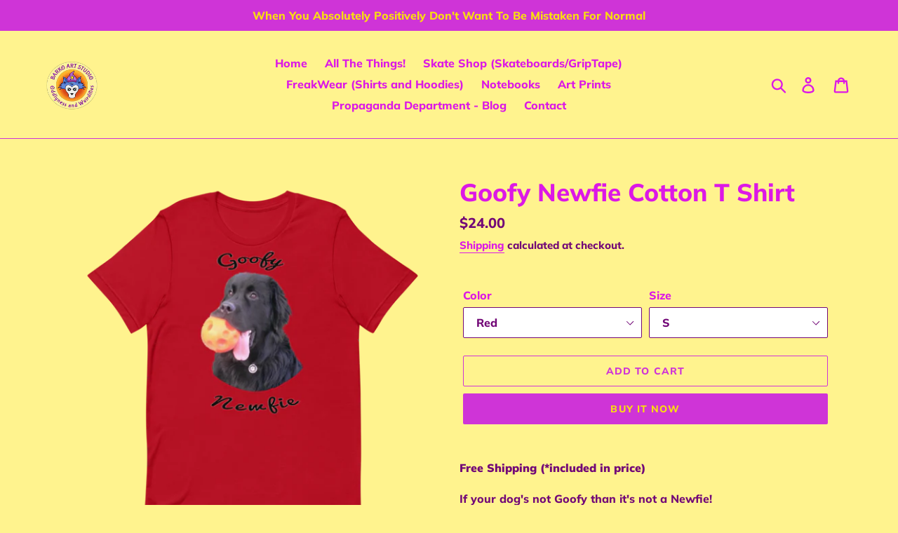

--- FILE ---
content_type: text/html; charset=utf-8
request_url: https://barkoartstudio.com/products/goofy-newfie-cotton-t-shirt
body_size: 36600
content:
<!doctype html>
<html class="no-js" lang="en">
<head>
  <meta charset="utf-8">
  <meta http-equiv="X-UA-Compatible" content="IE=edge,chrome=1">
  <meta name="viewport" content="width=device-width,initial-scale=1">
  <meta name="theme-color" content="#cf34d7">
  <link rel="canonical" href="https://barkoartstudio.com/products/goofy-newfie-cotton-t-shirt"><link rel="shortcut icon" href="//barkoartstudio.com/cdn/shop/files/Gooder_Logo_Low_Res_32x32.png?v=1688750420" type="image/png"><title>Goofy Newfie Cotton T Shirt
&ndash; Barko Art Studio</title><meta name="description" content="Free Shipping (*included in price) If your dog&#39;s not Goofy than it&#39;s not a Newfie! • 100% combed and ring-spun cotton (Heather colors contain polyester) • Ash color is 99% combed and ring-spun cotton, 1% polyester • Heather colors are 52% combed and ring-spun cotton, 48% polyester • Athletic and Black Heather are 90% c"><!-- /snippets/social-meta-tags.liquid -->




<meta property="og:site_name" content="Barko Art Studio ">
<meta property="og:url" content="https://barkoartstudio.com/products/goofy-newfie-cotton-t-shirt">
<meta property="og:title" content="Goofy Newfie Cotton T Shirt">
<meta property="og:type" content="product">
<meta property="og:description" content="Free Shipping (*included in price) If your dog&#39;s not Goofy than it&#39;s not a Newfie! • 100% combed and ring-spun cotton (Heather colors contain polyester) • Ash color is 99% combed and ring-spun cotton, 1% polyester • Heather colors are 52% combed and ring-spun cotton, 48% polyester • Athletic and Black Heather are 90% c">

  <meta property="og:price:amount" content="24.00">
  <meta property="og:price:currency" content="USD">

<meta property="og:image" content="http://barkoartstudio.com/cdn/shop/products/unisex-staple-t-shirt-white-front-61178fa3a19ca_1200x1200.png?v=1628934059"><meta property="og:image" content="http://barkoartstudio.com/cdn/shop/products/unisex-staple-t-shirt-ocean-blue-front-61178fa3a22ed_1200x1200.png?v=1628934064"><meta property="og:image" content="http://barkoartstudio.com/cdn/shop/products/unisex-staple-t-shirt-red-front-61178fa3a274f_1200x1200.png?v=1628934065">
<meta property="og:image:secure_url" content="https://barkoartstudio.com/cdn/shop/products/unisex-staple-t-shirt-white-front-61178fa3a19ca_1200x1200.png?v=1628934059"><meta property="og:image:secure_url" content="https://barkoartstudio.com/cdn/shop/products/unisex-staple-t-shirt-ocean-blue-front-61178fa3a22ed_1200x1200.png?v=1628934064"><meta property="og:image:secure_url" content="https://barkoartstudio.com/cdn/shop/products/unisex-staple-t-shirt-red-front-61178fa3a274f_1200x1200.png?v=1628934065">


<meta name="twitter:card" content="summary_large_image">
<meta name="twitter:title" content="Goofy Newfie Cotton T Shirt">
<meta name="twitter:description" content="Free Shipping (*included in price) If your dog&#39;s not Goofy than it&#39;s not a Newfie! • 100% combed and ring-spun cotton (Heather colors contain polyester) • Ash color is 99% combed and ring-spun cotton, 1% polyester • Heather colors are 52% combed and ring-spun cotton, 48% polyester • Athletic and Black Heather are 90% c">


  <link href="//barkoartstudio.com/cdn/shop/t/1/assets/theme.scss.css?v=26782361287007600251759417618" rel="stylesheet" type="text/css" media="all" />

  <script>
    var theme = {
      breakpoints: {
        medium: 750,
        large: 990,
        widescreen: 1400
      },
      strings: {
        addToCart: "Add to cart",
        soldOut: "Sold out",
        unavailable: "Unavailable",
        regularPrice: "Regular price",
        salePrice: "Sale price",
        sale: "Sale",
        showMore: "Show More",
        showLess: "Show Less",
        addressError: "Error looking up that address",
        addressNoResults: "No results for that address",
        addressQueryLimit: "You have exceeded the Google API usage limit. Consider upgrading to a \u003ca href=\"https:\/\/developers.google.com\/maps\/premium\/usage-limits\"\u003ePremium Plan\u003c\/a\u003e.",
        authError: "There was a problem authenticating your Google Maps account.",
        newWindow: "Opens in a new window.",
        external: "Opens external website.",
        newWindowExternal: "Opens external website in a new window.",
        removeLabel: "Remove [product]",
        update: "Update",
        quantity: "Quantity",
        discountedTotal: "Discounted total",
        regularTotal: "Regular total",
        priceColumn: "See Price column for discount details.",
        quantityMinimumMessage: "Quantity must be 1 or more",
        cartError: "There was an error while updating your cart. Please try again.",
        removedItemMessage: "Removed \u003cspan class=\"cart__removed-product-details\"\u003e([quantity]) [link]\u003c\/span\u003e from your cart.",
        unitPrice: "Unit price",
        unitPriceSeparator: "per",
        oneCartCount: "1 item",
        otherCartCount: "[count] items",
        quantityLabel: "Quantity: [count]"
      },
      moneyFormat: "${{amount}}",
      moneyFormatWithCurrency: "${{amount}} USD"
    }

    document.documentElement.className = document.documentElement.className.replace('no-js', 'js');
  </script><script src="//barkoartstudio.com/cdn/shop/t/1/assets/lazysizes.js?v=94224023136283657951576145817" async="async"></script>
  <script src="//barkoartstudio.com/cdn/shop/t/1/assets/vendor.js?v=12001839194546984181576145820" defer="defer"></script>
  <script src="//barkoartstudio.com/cdn/shop/t/1/assets/theme.js?v=77617252079798594541579051354" defer="defer"></script>

  <script>window.performance && window.performance.mark && window.performance.mark('shopify.content_for_header.start');</script><meta name="google-site-verification" content="_mXVSQD8xHCKtWTsut9mybN2RRZ4DxHeHpsiPpbQLds">
<meta id="shopify-digital-wallet" name="shopify-digital-wallet" content="/28163702915/digital_wallets/dialog">
<meta name="shopify-checkout-api-token" content="f7f0910ff81219e3fbe0d9f18830320a">
<meta id="in-context-paypal-metadata" data-shop-id="28163702915" data-venmo-supported="true" data-environment="production" data-locale="en_US" data-paypal-v4="true" data-currency="USD">
<link rel="alternate" type="application/json+oembed" href="https://barkoartstudio.com/products/goofy-newfie-cotton-t-shirt.oembed">
<script async="async" src="/checkouts/internal/preloads.js?locale=en-US"></script>
<link rel="preconnect" href="https://shop.app" crossorigin="anonymous">
<script async="async" src="https://shop.app/checkouts/internal/preloads.js?locale=en-US&shop_id=28163702915" crossorigin="anonymous"></script>
<script id="apple-pay-shop-capabilities" type="application/json">{"shopId":28163702915,"countryCode":"US","currencyCode":"USD","merchantCapabilities":["supports3DS"],"merchantId":"gid:\/\/shopify\/Shop\/28163702915","merchantName":"Barko Art Studio ","requiredBillingContactFields":["postalAddress","email"],"requiredShippingContactFields":["postalAddress","email"],"shippingType":"shipping","supportedNetworks":["visa","masterCard","amex","discover","elo","jcb"],"total":{"type":"pending","label":"Barko Art Studio ","amount":"1.00"},"shopifyPaymentsEnabled":true,"supportsSubscriptions":true}</script>
<script id="shopify-features" type="application/json">{"accessToken":"f7f0910ff81219e3fbe0d9f18830320a","betas":["rich-media-storefront-analytics"],"domain":"barkoartstudio.com","predictiveSearch":true,"shopId":28163702915,"locale":"en"}</script>
<script>var Shopify = Shopify || {};
Shopify.shop = "barko-toy-company.myshopify.com";
Shopify.locale = "en";
Shopify.currency = {"active":"USD","rate":"1.0"};
Shopify.country = "US";
Shopify.theme = {"name":"Debut","id":79986983043,"schema_name":"Debut","schema_version":"14.5.0","theme_store_id":796,"role":"main"};
Shopify.theme.handle = "null";
Shopify.theme.style = {"id":null,"handle":null};
Shopify.cdnHost = "barkoartstudio.com/cdn";
Shopify.routes = Shopify.routes || {};
Shopify.routes.root = "/";</script>
<script type="module">!function(o){(o.Shopify=o.Shopify||{}).modules=!0}(window);</script>
<script>!function(o){function n(){var o=[];function n(){o.push(Array.prototype.slice.apply(arguments))}return n.q=o,n}var t=o.Shopify=o.Shopify||{};t.loadFeatures=n(),t.autoloadFeatures=n()}(window);</script>
<script>
  window.ShopifyPay = window.ShopifyPay || {};
  window.ShopifyPay.apiHost = "shop.app\/pay";
  window.ShopifyPay.redirectState = null;
</script>
<script id="shop-js-analytics" type="application/json">{"pageType":"product"}</script>
<script defer="defer" async type="module" src="//barkoartstudio.com/cdn/shopifycloud/shop-js/modules/v2/client.init-shop-cart-sync_BT-GjEfc.en.esm.js"></script>
<script defer="defer" async type="module" src="//barkoartstudio.com/cdn/shopifycloud/shop-js/modules/v2/chunk.common_D58fp_Oc.esm.js"></script>
<script defer="defer" async type="module" src="//barkoartstudio.com/cdn/shopifycloud/shop-js/modules/v2/chunk.modal_xMitdFEc.esm.js"></script>
<script type="module">
  await import("//barkoartstudio.com/cdn/shopifycloud/shop-js/modules/v2/client.init-shop-cart-sync_BT-GjEfc.en.esm.js");
await import("//barkoartstudio.com/cdn/shopifycloud/shop-js/modules/v2/chunk.common_D58fp_Oc.esm.js");
await import("//barkoartstudio.com/cdn/shopifycloud/shop-js/modules/v2/chunk.modal_xMitdFEc.esm.js");

  window.Shopify.SignInWithShop?.initShopCartSync?.({"fedCMEnabled":true,"windoidEnabled":true});

</script>
<script>
  window.Shopify = window.Shopify || {};
  if (!window.Shopify.featureAssets) window.Shopify.featureAssets = {};
  window.Shopify.featureAssets['shop-js'] = {"shop-cart-sync":["modules/v2/client.shop-cart-sync_DZOKe7Ll.en.esm.js","modules/v2/chunk.common_D58fp_Oc.esm.js","modules/v2/chunk.modal_xMitdFEc.esm.js"],"init-fed-cm":["modules/v2/client.init-fed-cm_B6oLuCjv.en.esm.js","modules/v2/chunk.common_D58fp_Oc.esm.js","modules/v2/chunk.modal_xMitdFEc.esm.js"],"shop-cash-offers":["modules/v2/client.shop-cash-offers_D2sdYoxE.en.esm.js","modules/v2/chunk.common_D58fp_Oc.esm.js","modules/v2/chunk.modal_xMitdFEc.esm.js"],"shop-login-button":["modules/v2/client.shop-login-button_QeVjl5Y3.en.esm.js","modules/v2/chunk.common_D58fp_Oc.esm.js","modules/v2/chunk.modal_xMitdFEc.esm.js"],"pay-button":["modules/v2/client.pay-button_DXTOsIq6.en.esm.js","modules/v2/chunk.common_D58fp_Oc.esm.js","modules/v2/chunk.modal_xMitdFEc.esm.js"],"shop-button":["modules/v2/client.shop-button_DQZHx9pm.en.esm.js","modules/v2/chunk.common_D58fp_Oc.esm.js","modules/v2/chunk.modal_xMitdFEc.esm.js"],"avatar":["modules/v2/client.avatar_BTnouDA3.en.esm.js"],"init-windoid":["modules/v2/client.init-windoid_CR1B-cfM.en.esm.js","modules/v2/chunk.common_D58fp_Oc.esm.js","modules/v2/chunk.modal_xMitdFEc.esm.js"],"init-shop-for-new-customer-accounts":["modules/v2/client.init-shop-for-new-customer-accounts_C_vY_xzh.en.esm.js","modules/v2/client.shop-login-button_QeVjl5Y3.en.esm.js","modules/v2/chunk.common_D58fp_Oc.esm.js","modules/v2/chunk.modal_xMitdFEc.esm.js"],"init-shop-email-lookup-coordinator":["modules/v2/client.init-shop-email-lookup-coordinator_BI7n9ZSv.en.esm.js","modules/v2/chunk.common_D58fp_Oc.esm.js","modules/v2/chunk.modal_xMitdFEc.esm.js"],"init-shop-cart-sync":["modules/v2/client.init-shop-cart-sync_BT-GjEfc.en.esm.js","modules/v2/chunk.common_D58fp_Oc.esm.js","modules/v2/chunk.modal_xMitdFEc.esm.js"],"shop-toast-manager":["modules/v2/client.shop-toast-manager_DiYdP3xc.en.esm.js","modules/v2/chunk.common_D58fp_Oc.esm.js","modules/v2/chunk.modal_xMitdFEc.esm.js"],"init-customer-accounts":["modules/v2/client.init-customer-accounts_D9ZNqS-Q.en.esm.js","modules/v2/client.shop-login-button_QeVjl5Y3.en.esm.js","modules/v2/chunk.common_D58fp_Oc.esm.js","modules/v2/chunk.modal_xMitdFEc.esm.js"],"init-customer-accounts-sign-up":["modules/v2/client.init-customer-accounts-sign-up_iGw4briv.en.esm.js","modules/v2/client.shop-login-button_QeVjl5Y3.en.esm.js","modules/v2/chunk.common_D58fp_Oc.esm.js","modules/v2/chunk.modal_xMitdFEc.esm.js"],"shop-follow-button":["modules/v2/client.shop-follow-button_CqMgW2wH.en.esm.js","modules/v2/chunk.common_D58fp_Oc.esm.js","modules/v2/chunk.modal_xMitdFEc.esm.js"],"checkout-modal":["modules/v2/client.checkout-modal_xHeaAweL.en.esm.js","modules/v2/chunk.common_D58fp_Oc.esm.js","modules/v2/chunk.modal_xMitdFEc.esm.js"],"shop-login":["modules/v2/client.shop-login_D91U-Q7h.en.esm.js","modules/v2/chunk.common_D58fp_Oc.esm.js","modules/v2/chunk.modal_xMitdFEc.esm.js"],"lead-capture":["modules/v2/client.lead-capture_BJmE1dJe.en.esm.js","modules/v2/chunk.common_D58fp_Oc.esm.js","modules/v2/chunk.modal_xMitdFEc.esm.js"],"payment-terms":["modules/v2/client.payment-terms_Ci9AEqFq.en.esm.js","modules/v2/chunk.common_D58fp_Oc.esm.js","modules/v2/chunk.modal_xMitdFEc.esm.js"]};
</script>
<script>(function() {
  var isLoaded = false;
  function asyncLoad() {
    if (isLoaded) return;
    isLoaded = true;
    var urls = ["https:\/\/chimpstatic.com\/mcjs-connected\/js\/users\/b5b4f440b7e4faad3d3194f14\/8a8ad467a0486730162de77af.js?shop=barko-toy-company.myshopify.com","\/\/cdn.shopify.com\/proxy\/e01598991fe72c12d84371500d0fbc87088a2084fa564eaec09abf1c71e379c1\/static.cdn.printful.com\/static\/js\/external\/shopify-product-customizer.js?v=0.28\u0026shop=barko-toy-company.myshopify.com\u0026sp-cache-control=cHVibGljLCBtYXgtYWdlPTkwMA"];
    for (var i = 0; i < urls.length; i++) {
      var s = document.createElement('script');
      s.type = 'text/javascript';
      s.async = true;
      s.src = urls[i];
      var x = document.getElementsByTagName('script')[0];
      x.parentNode.insertBefore(s, x);
    }
  };
  if(window.attachEvent) {
    window.attachEvent('onload', asyncLoad);
  } else {
    window.addEventListener('load', asyncLoad, false);
  }
})();</script>
<script id="__st">var __st={"a":28163702915,"offset":-28800,"reqid":"dba148f3-3426-4756-b3f5-2a5e6b12419f-1769499559","pageurl":"barkoartstudio.com\/products\/goofy-newfie-cotton-t-shirt","u":"633e7fd425f4","p":"product","rtyp":"product","rid":7093235974295};</script>
<script>window.ShopifyPaypalV4VisibilityTracking = true;</script>
<script id="captcha-bootstrap">!function(){'use strict';const t='contact',e='account',n='new_comment',o=[[t,t],['blogs',n],['comments',n],[t,'customer']],c=[[e,'customer_login'],[e,'guest_login'],[e,'recover_customer_password'],[e,'create_customer']],r=t=>t.map((([t,e])=>`form[action*='/${t}']:not([data-nocaptcha='true']) input[name='form_type'][value='${e}']`)).join(','),a=t=>()=>t?[...document.querySelectorAll(t)].map((t=>t.form)):[];function s(){const t=[...o],e=r(t);return a(e)}const i='password',u='form_key',d=['recaptcha-v3-token','g-recaptcha-response','h-captcha-response',i],f=()=>{try{return window.sessionStorage}catch{return}},m='__shopify_v',_=t=>t.elements[u];function p(t,e,n=!1){try{const o=window.sessionStorage,c=JSON.parse(o.getItem(e)),{data:r}=function(t){const{data:e,action:n}=t;return t[m]||n?{data:e,action:n}:{data:t,action:n}}(c);for(const[e,n]of Object.entries(r))t.elements[e]&&(t.elements[e].value=n);n&&o.removeItem(e)}catch(o){console.error('form repopulation failed',{error:o})}}const l='form_type',E='cptcha';function T(t){t.dataset[E]=!0}const w=window,h=w.document,L='Shopify',v='ce_forms',y='captcha';let A=!1;((t,e)=>{const n=(g='f06e6c50-85a8-45c8-87d0-21a2b65856fe',I='https://cdn.shopify.com/shopifycloud/storefront-forms-hcaptcha/ce_storefront_forms_captcha_hcaptcha.v1.5.2.iife.js',D={infoText:'Protected by hCaptcha',privacyText:'Privacy',termsText:'Terms'},(t,e,n)=>{const o=w[L][v],c=o.bindForm;if(c)return c(t,g,e,D).then(n);var r;o.q.push([[t,g,e,D],n]),r=I,A||(h.body.append(Object.assign(h.createElement('script'),{id:'captcha-provider',async:!0,src:r})),A=!0)});var g,I,D;w[L]=w[L]||{},w[L][v]=w[L][v]||{},w[L][v].q=[],w[L][y]=w[L][y]||{},w[L][y].protect=function(t,e){n(t,void 0,e),T(t)},Object.freeze(w[L][y]),function(t,e,n,w,h,L){const[v,y,A,g]=function(t,e,n){const i=e?o:[],u=t?c:[],d=[...i,...u],f=r(d),m=r(i),_=r(d.filter((([t,e])=>n.includes(e))));return[a(f),a(m),a(_),s()]}(w,h,L),I=t=>{const e=t.target;return e instanceof HTMLFormElement?e:e&&e.form},D=t=>v().includes(t);t.addEventListener('submit',(t=>{const e=I(t);if(!e)return;const n=D(e)&&!e.dataset.hcaptchaBound&&!e.dataset.recaptchaBound,o=_(e),c=g().includes(e)&&(!o||!o.value);(n||c)&&t.preventDefault(),c&&!n&&(function(t){try{if(!f())return;!function(t){const e=f();if(!e)return;const n=_(t);if(!n)return;const o=n.value;o&&e.removeItem(o)}(t);const e=Array.from(Array(32),(()=>Math.random().toString(36)[2])).join('');!function(t,e){_(t)||t.append(Object.assign(document.createElement('input'),{type:'hidden',name:u})),t.elements[u].value=e}(t,e),function(t,e){const n=f();if(!n)return;const o=[...t.querySelectorAll(`input[type='${i}']`)].map((({name:t})=>t)),c=[...d,...o],r={};for(const[a,s]of new FormData(t).entries())c.includes(a)||(r[a]=s);n.setItem(e,JSON.stringify({[m]:1,action:t.action,data:r}))}(t,e)}catch(e){console.error('failed to persist form',e)}}(e),e.submit())}));const S=(t,e)=>{t&&!t.dataset[E]&&(n(t,e.some((e=>e===t))),T(t))};for(const o of['focusin','change'])t.addEventListener(o,(t=>{const e=I(t);D(e)&&S(e,y())}));const B=e.get('form_key'),M=e.get(l),P=B&&M;t.addEventListener('DOMContentLoaded',(()=>{const t=y();if(P)for(const e of t)e.elements[l].value===M&&p(e,B);[...new Set([...A(),...v().filter((t=>'true'===t.dataset.shopifyCaptcha))])].forEach((e=>S(e,t)))}))}(h,new URLSearchParams(w.location.search),n,t,e,['guest_login'])})(!0,!0)}();</script>
<script integrity="sha256-4kQ18oKyAcykRKYeNunJcIwy7WH5gtpwJnB7kiuLZ1E=" data-source-attribution="shopify.loadfeatures" defer="defer" src="//barkoartstudio.com/cdn/shopifycloud/storefront/assets/storefront/load_feature-a0a9edcb.js" crossorigin="anonymous"></script>
<script crossorigin="anonymous" defer="defer" src="//barkoartstudio.com/cdn/shopifycloud/storefront/assets/shopify_pay/storefront-65b4c6d7.js?v=20250812"></script>
<script data-source-attribution="shopify.dynamic_checkout.dynamic.init">var Shopify=Shopify||{};Shopify.PaymentButton=Shopify.PaymentButton||{isStorefrontPortableWallets:!0,init:function(){window.Shopify.PaymentButton.init=function(){};var t=document.createElement("script");t.src="https://barkoartstudio.com/cdn/shopifycloud/portable-wallets/latest/portable-wallets.en.js",t.type="module",document.head.appendChild(t)}};
</script>
<script data-source-attribution="shopify.dynamic_checkout.buyer_consent">
  function portableWalletsHideBuyerConsent(e){var t=document.getElementById("shopify-buyer-consent"),n=document.getElementById("shopify-subscription-policy-button");t&&n&&(t.classList.add("hidden"),t.setAttribute("aria-hidden","true"),n.removeEventListener("click",e))}function portableWalletsShowBuyerConsent(e){var t=document.getElementById("shopify-buyer-consent"),n=document.getElementById("shopify-subscription-policy-button");t&&n&&(t.classList.remove("hidden"),t.removeAttribute("aria-hidden"),n.addEventListener("click",e))}window.Shopify?.PaymentButton&&(window.Shopify.PaymentButton.hideBuyerConsent=portableWalletsHideBuyerConsent,window.Shopify.PaymentButton.showBuyerConsent=portableWalletsShowBuyerConsent);
</script>
<script>
  function portableWalletsCleanup(e){e&&e.src&&console.error("Failed to load portable wallets script "+e.src);var t=document.querySelectorAll("shopify-accelerated-checkout .shopify-payment-button__skeleton, shopify-accelerated-checkout-cart .wallet-cart-button__skeleton"),e=document.getElementById("shopify-buyer-consent");for(let e=0;e<t.length;e++)t[e].remove();e&&e.remove()}function portableWalletsNotLoadedAsModule(e){e instanceof ErrorEvent&&"string"==typeof e.message&&e.message.includes("import.meta")&&"string"==typeof e.filename&&e.filename.includes("portable-wallets")&&(window.removeEventListener("error",portableWalletsNotLoadedAsModule),window.Shopify.PaymentButton.failedToLoad=e,"loading"===document.readyState?document.addEventListener("DOMContentLoaded",window.Shopify.PaymentButton.init):window.Shopify.PaymentButton.init())}window.addEventListener("error",portableWalletsNotLoadedAsModule);
</script>

<script type="module" src="https://barkoartstudio.com/cdn/shopifycloud/portable-wallets/latest/portable-wallets.en.js" onError="portableWalletsCleanup(this)" crossorigin="anonymous"></script>
<script nomodule>
  document.addEventListener("DOMContentLoaded", portableWalletsCleanup);
</script>

<link id="shopify-accelerated-checkout-styles" rel="stylesheet" media="screen" href="https://barkoartstudio.com/cdn/shopifycloud/portable-wallets/latest/accelerated-checkout-backwards-compat.css" crossorigin="anonymous">
<style id="shopify-accelerated-checkout-cart">
        #shopify-buyer-consent {
  margin-top: 1em;
  display: inline-block;
  width: 100%;
}

#shopify-buyer-consent.hidden {
  display: none;
}

#shopify-subscription-policy-button {
  background: none;
  border: none;
  padding: 0;
  text-decoration: underline;
  font-size: inherit;
  cursor: pointer;
}

#shopify-subscription-policy-button::before {
  box-shadow: none;
}

      </style>

<script>window.performance && window.performance.mark && window.performance.mark('shopify.content_for_header.end');</script>
  
<!-- Start of Judge.me Core -->
<link rel="dns-prefetch" href="https://cdn.judge.me/">
<script data-cfasync='false' class='jdgm-settings-script'>window.jdgmSettings={"pagination":5,"disable_web_reviews":false,"badge_no_review_text":"No reviews","badge_n_reviews_text":"{{ n }} review/reviews","hide_badge_preview_if_no_reviews":true,"badge_hide_text":false,"enforce_center_preview_badge":false,"widget_title":"Customer Reviews","widget_open_form_text":"Write a review","widget_close_form_text":"Cancel review","widget_refresh_page_text":"Refresh page","widget_summary_text":"Based on {{ number_of_reviews }} review/reviews","widget_no_review_text":"Be the first to write a review","widget_name_field_text":"Display name","widget_verified_name_field_text":"Verified Name (public)","widget_name_placeholder_text":"Display name","widget_required_field_error_text":"This field is required.","widget_email_field_text":"Email address","widget_verified_email_field_text":"Verified Email (private, can not be edited)","widget_email_placeholder_text":"Your email address","widget_email_field_error_text":"Please enter a valid email address.","widget_rating_field_text":"Rating","widget_review_title_field_text":"Review Title","widget_review_title_placeholder_text":"Give your review a title","widget_review_body_field_text":"Review content","widget_review_body_placeholder_text":"Start writing here...","widget_pictures_field_text":"Picture/Video (optional)","widget_submit_review_text":"Submit Review","widget_submit_verified_review_text":"Submit Verified Review","widget_submit_success_msg_with_auto_publish":"Thank you! Please refresh the page in a few moments to see your review. You can remove or edit your review by logging into \u003ca href='https://judge.me/login' target='_blank' rel='nofollow noopener'\u003eJudge.me\u003c/a\u003e","widget_submit_success_msg_no_auto_publish":"Thank you! Your review will be published as soon as it is approved by the shop admin. You can remove or edit your review by logging into \u003ca href='https://judge.me/login' target='_blank' rel='nofollow noopener'\u003eJudge.me\u003c/a\u003e","widget_show_default_reviews_out_of_total_text":"Showing {{ n_reviews_shown }} out of {{ n_reviews }} reviews.","widget_show_all_link_text":"Show all","widget_show_less_link_text":"Show less","widget_author_said_text":"{{ reviewer_name }} said:","widget_days_text":"{{ n }} days ago","widget_weeks_text":"{{ n }} week/weeks ago","widget_months_text":"{{ n }} month/months ago","widget_years_text":"{{ n }} year/years ago","widget_yesterday_text":"Yesterday","widget_today_text":"Today","widget_replied_text":"\u003e\u003e {{ shop_name }} replied:","widget_read_more_text":"Read more","widget_reviewer_name_as_initial":"","widget_rating_filter_color":"#fbcd0a","widget_rating_filter_see_all_text":"See all reviews","widget_sorting_most_recent_text":"Most Recent","widget_sorting_highest_rating_text":"Highest Rating","widget_sorting_lowest_rating_text":"Lowest Rating","widget_sorting_with_pictures_text":"Only Pictures","widget_sorting_most_helpful_text":"Most Helpful","widget_open_question_form_text":"Ask a question","widget_reviews_subtab_text":"Reviews","widget_questions_subtab_text":"Questions","widget_question_label_text":"Question","widget_answer_label_text":"Answer","widget_question_placeholder_text":"Write your question here","widget_submit_question_text":"Submit Question","widget_question_submit_success_text":"Thank you for your question! We will notify you once it gets answered.","verified_badge_text":"Verified","verified_badge_bg_color":"","verified_badge_text_color":"","verified_badge_placement":"left-of-reviewer-name","widget_review_max_height":"","widget_hide_border":false,"widget_social_share":false,"widget_thumb":false,"widget_review_location_show":false,"widget_location_format":"","all_reviews_include_out_of_store_products":true,"all_reviews_out_of_store_text":"(out of store)","all_reviews_pagination":100,"all_reviews_product_name_prefix_text":"about","enable_review_pictures":false,"enable_question_anwser":false,"widget_theme":"default","review_date_format":"mm/dd/yyyy","default_sort_method":"most-recent","widget_product_reviews_subtab_text":"Product Reviews","widget_shop_reviews_subtab_text":"Shop Reviews","widget_other_products_reviews_text":"Reviews for other products","widget_store_reviews_subtab_text":"Store reviews","widget_no_store_reviews_text":"This store hasn't received any reviews yet","widget_web_restriction_product_reviews_text":"This product hasn't received any reviews yet","widget_no_items_text":"No items found","widget_show_more_text":"Show more","widget_write_a_store_review_text":"Write a Store Review","widget_other_languages_heading":"Reviews in Other Languages","widget_translate_review_text":"Translate review to {{ language }}","widget_translating_review_text":"Translating...","widget_show_original_translation_text":"Show original ({{ language }})","widget_translate_review_failed_text":"Review couldn't be translated.","widget_translate_review_retry_text":"Retry","widget_translate_review_try_again_later_text":"Try again later","show_product_url_for_grouped_product":false,"widget_sorting_pictures_first_text":"Pictures First","show_pictures_on_all_rev_page_mobile":false,"show_pictures_on_all_rev_page_desktop":false,"floating_tab_hide_mobile_install_preference":false,"floating_tab_button_name":"★ Reviews","floating_tab_title":"Let customers speak for us","floating_tab_button_color":"","floating_tab_button_background_color":"","floating_tab_url":"","floating_tab_url_enabled":false,"floating_tab_tab_style":"text","all_reviews_text_badge_text":"Customers rate us {{ shop.metafields.judgeme.all_reviews_rating | round: 1 }}/5 based on {{ shop.metafields.judgeme.all_reviews_count }} reviews.","all_reviews_text_badge_text_branded_style":"{{ shop.metafields.judgeme.all_reviews_rating | round: 1 }} out of 5 stars based on {{ shop.metafields.judgeme.all_reviews_count }} reviews","is_all_reviews_text_badge_a_link":false,"show_stars_for_all_reviews_text_badge":false,"all_reviews_text_badge_url":"","all_reviews_text_style":"text","all_reviews_text_color_style":"judgeme_brand_color","all_reviews_text_color":"#108474","all_reviews_text_show_jm_brand":true,"featured_carousel_show_header":true,"featured_carousel_title":"Let customers speak for us","testimonials_carousel_title":"Customers are saying","videos_carousel_title":"Real customer stories","cards_carousel_title":"Customers are saying","featured_carousel_count_text":"from {{ n }} reviews","featured_carousel_add_link_to_all_reviews_page":false,"featured_carousel_url":"","featured_carousel_show_images":true,"featured_carousel_autoslide_interval":5,"featured_carousel_arrows_on_the_sides":false,"featured_carousel_height":250,"featured_carousel_width":80,"featured_carousel_image_size":0,"featured_carousel_image_height":250,"featured_carousel_arrow_color":"#eeeeee","verified_count_badge_style":"vintage","verified_count_badge_orientation":"horizontal","verified_count_badge_color_style":"judgeme_brand_color","verified_count_badge_color":"#108474","is_verified_count_badge_a_link":false,"verified_count_badge_url":"","verified_count_badge_show_jm_brand":true,"widget_rating_preset_default":5,"widget_first_sub_tab":"product-reviews","widget_show_histogram":true,"widget_histogram_use_custom_color":false,"widget_pagination_use_custom_color":false,"widget_star_use_custom_color":false,"widget_verified_badge_use_custom_color":false,"widget_write_review_use_custom_color":false,"picture_reminder_submit_button":"Upload Pictures","enable_review_videos":false,"mute_video_by_default":false,"widget_sorting_videos_first_text":"Videos First","widget_review_pending_text":"Pending","featured_carousel_items_for_large_screen":3,"social_share_options_order":"Facebook,Twitter","remove_microdata_snippet":true,"disable_json_ld":false,"enable_json_ld_products":false,"preview_badge_show_question_text":false,"preview_badge_no_question_text":"No questions","preview_badge_n_question_text":"{{ number_of_questions }} question/questions","qa_badge_show_icon":false,"qa_badge_position":"same-row","remove_judgeme_branding":false,"widget_add_search_bar":false,"widget_search_bar_placeholder":"Search","widget_sorting_verified_only_text":"Verified only","featured_carousel_theme":"default","featured_carousel_show_rating":true,"featured_carousel_show_title":true,"featured_carousel_show_body":true,"featured_carousel_show_date":false,"featured_carousel_show_reviewer":true,"featured_carousel_show_product":false,"featured_carousel_header_background_color":"#108474","featured_carousel_header_text_color":"#ffffff","featured_carousel_name_product_separator":"reviewed","featured_carousel_full_star_background":"#108474","featured_carousel_empty_star_background":"#dadada","featured_carousel_vertical_theme_background":"#f9fafb","featured_carousel_verified_badge_enable":false,"featured_carousel_verified_badge_color":"#108474","featured_carousel_border_style":"round","featured_carousel_review_line_length_limit":3,"featured_carousel_more_reviews_button_text":"Read more reviews","featured_carousel_view_product_button_text":"View product","all_reviews_page_load_reviews_on":"scroll","all_reviews_page_load_more_text":"Load More Reviews","disable_fb_tab_reviews":false,"enable_ajax_cdn_cache":false,"widget_public_name_text":"displayed publicly like","default_reviewer_name":"John Smith","default_reviewer_name_has_non_latin":true,"widget_reviewer_anonymous":"Anonymous","medals_widget_title":"Judge.me Review Medals","medals_widget_background_color":"#f9fafb","medals_widget_position":"footer_all_pages","medals_widget_border_color":"#f9fafb","medals_widget_verified_text_position":"left","medals_widget_use_monochromatic_version":false,"medals_widget_elements_color":"#108474","show_reviewer_avatar":true,"widget_invalid_yt_video_url_error_text":"Not a YouTube video URL","widget_max_length_field_error_text":"Please enter no more than {0} characters.","widget_show_country_flag":false,"widget_show_collected_via_shop_app":true,"widget_verified_by_shop_badge_style":"light","widget_verified_by_shop_text":"Verified by Shop","widget_show_photo_gallery":false,"widget_load_with_code_splitting":true,"widget_ugc_install_preference":false,"widget_ugc_title":"Made by us, Shared by you","widget_ugc_subtitle":"Tag us to see your picture featured in our page","widget_ugc_arrows_color":"#ffffff","widget_ugc_primary_button_text":"Buy Now","widget_ugc_primary_button_background_color":"#108474","widget_ugc_primary_button_text_color":"#ffffff","widget_ugc_primary_button_border_width":"0","widget_ugc_primary_button_border_style":"none","widget_ugc_primary_button_border_color":"#108474","widget_ugc_primary_button_border_radius":"25","widget_ugc_secondary_button_text":"Load More","widget_ugc_secondary_button_background_color":"#ffffff","widget_ugc_secondary_button_text_color":"#108474","widget_ugc_secondary_button_border_width":"2","widget_ugc_secondary_button_border_style":"solid","widget_ugc_secondary_button_border_color":"#108474","widget_ugc_secondary_button_border_radius":"25","widget_ugc_reviews_button_text":"View Reviews","widget_ugc_reviews_button_background_color":"#ffffff","widget_ugc_reviews_button_text_color":"#108474","widget_ugc_reviews_button_border_width":"2","widget_ugc_reviews_button_border_style":"solid","widget_ugc_reviews_button_border_color":"#108474","widget_ugc_reviews_button_border_radius":"25","widget_ugc_reviews_button_link_to":"judgeme-reviews-page","widget_ugc_show_post_date":true,"widget_ugc_max_width":"800","widget_rating_metafield_value_type":true,"widget_primary_color":"#108474","widget_enable_secondary_color":false,"widget_secondary_color":"#edf5f5","widget_summary_average_rating_text":"{{ average_rating }} out of 5","widget_media_grid_title":"Customer photos \u0026 videos","widget_media_grid_see_more_text":"See more","widget_round_style":false,"widget_show_product_medals":true,"widget_verified_by_judgeme_text":"Verified by Judge.me","widget_show_store_medals":true,"widget_verified_by_judgeme_text_in_store_medals":"Verified by Judge.me","widget_media_field_exceed_quantity_message":"Sorry, we can only accept {{ max_media }} for one review.","widget_media_field_exceed_limit_message":"{{ file_name }} is too large, please select a {{ media_type }} less than {{ size_limit }}MB.","widget_review_submitted_text":"Review Submitted!","widget_question_submitted_text":"Question Submitted!","widget_close_form_text_question":"Cancel","widget_write_your_answer_here_text":"Write your answer here","widget_enabled_branded_link":true,"widget_show_collected_by_judgeme":false,"widget_reviewer_name_color":"","widget_write_review_text_color":"","widget_write_review_bg_color":"","widget_collected_by_judgeme_text":"collected by Judge.me","widget_pagination_type":"standard","widget_load_more_text":"Load More","widget_load_more_color":"#108474","widget_full_review_text":"Full Review","widget_read_more_reviews_text":"Read More Reviews","widget_read_questions_text":"Read Questions","widget_questions_and_answers_text":"Questions \u0026 Answers","widget_verified_by_text":"Verified by","widget_verified_text":"Verified","widget_number_of_reviews_text":"{{ number_of_reviews }} reviews","widget_back_button_text":"Back","widget_next_button_text":"Next","widget_custom_forms_filter_button":"Filters","custom_forms_style":"vertical","widget_show_review_information":false,"how_reviews_are_collected":"How reviews are collected?","widget_show_review_keywords":false,"widget_gdpr_statement":"How we use your data: We'll only contact you about the review you left, and only if necessary. By submitting your review, you agree to Judge.me's \u003ca href='https://judge.me/terms' target='_blank' rel='nofollow noopener'\u003eterms\u003c/a\u003e, \u003ca href='https://judge.me/privacy' target='_blank' rel='nofollow noopener'\u003eprivacy\u003c/a\u003e and \u003ca href='https://judge.me/content-policy' target='_blank' rel='nofollow noopener'\u003econtent\u003c/a\u003e policies.","widget_multilingual_sorting_enabled":false,"widget_translate_review_content_enabled":false,"widget_translate_review_content_method":"manual","popup_widget_review_selection":"automatically_with_pictures","popup_widget_round_border_style":true,"popup_widget_show_title":true,"popup_widget_show_body":true,"popup_widget_show_reviewer":false,"popup_widget_show_product":true,"popup_widget_show_pictures":true,"popup_widget_use_review_picture":true,"popup_widget_show_on_home_page":true,"popup_widget_show_on_product_page":true,"popup_widget_show_on_collection_page":true,"popup_widget_show_on_cart_page":true,"popup_widget_position":"bottom_left","popup_widget_first_review_delay":5,"popup_widget_duration":5,"popup_widget_interval":5,"popup_widget_review_count":5,"popup_widget_hide_on_mobile":true,"review_snippet_widget_round_border_style":true,"review_snippet_widget_card_color":"#FFFFFF","review_snippet_widget_slider_arrows_background_color":"#FFFFFF","review_snippet_widget_slider_arrows_color":"#000000","review_snippet_widget_star_color":"#108474","show_product_variant":false,"all_reviews_product_variant_label_text":"Variant: ","widget_show_verified_branding":false,"widget_ai_summary_title":"Customers say","widget_ai_summary_disclaimer":"AI-powered review summary based on recent customer reviews","widget_show_ai_summary":false,"widget_show_ai_summary_bg":false,"widget_show_review_title_input":true,"redirect_reviewers_invited_via_email":"review_widget","request_store_review_after_product_review":false,"request_review_other_products_in_order":false,"review_form_color_scheme":"default","review_form_corner_style":"square","review_form_star_color":{},"review_form_text_color":"#333333","review_form_background_color":"#ffffff","review_form_field_background_color":"#fafafa","review_form_button_color":{},"review_form_button_text_color":"#ffffff","review_form_modal_overlay_color":"#000000","review_content_screen_title_text":"How would you rate this product?","review_content_introduction_text":"We would love it if you would share a bit about your experience.","store_review_form_title_text":"How would you rate this store?","store_review_form_introduction_text":"We would love it if you would share a bit about your experience.","show_review_guidance_text":true,"one_star_review_guidance_text":"Poor","five_star_review_guidance_text":"Great","customer_information_screen_title_text":"About you","customer_information_introduction_text":"Please tell us more about you.","custom_questions_screen_title_text":"Your experience in more detail","custom_questions_introduction_text":"Here are a few questions to help us understand more about your experience.","review_submitted_screen_title_text":"Thanks for your review!","review_submitted_screen_thank_you_text":"We are processing it and it will appear on the store soon.","review_submitted_screen_email_verification_text":"Please confirm your email by clicking the link we just sent you. This helps us keep reviews authentic.","review_submitted_request_store_review_text":"Would you like to share your experience of shopping with us?","review_submitted_review_other_products_text":"Would you like to review these products?","store_review_screen_title_text":"Would you like to share your experience of shopping with us?","store_review_introduction_text":"We value your feedback and use it to improve. Please share any thoughts or suggestions you have.","reviewer_media_screen_title_picture_text":"Share a picture","reviewer_media_introduction_picture_text":"Upload a photo to support your review.","reviewer_media_screen_title_video_text":"Share a video","reviewer_media_introduction_video_text":"Upload a video to support your review.","reviewer_media_screen_title_picture_or_video_text":"Share a picture or video","reviewer_media_introduction_picture_or_video_text":"Upload a photo or video to support your review.","reviewer_media_youtube_url_text":"Paste your Youtube URL here","advanced_settings_next_step_button_text":"Next","advanced_settings_close_review_button_text":"Close","modal_write_review_flow":false,"write_review_flow_required_text":"Required","write_review_flow_privacy_message_text":"We respect your privacy.","write_review_flow_anonymous_text":"Post review as anonymous","write_review_flow_visibility_text":"This won't be visible to other customers.","write_review_flow_multiple_selection_help_text":"Select as many as you like","write_review_flow_single_selection_help_text":"Select one option","write_review_flow_required_field_error_text":"This field is required","write_review_flow_invalid_email_error_text":"Please enter a valid email address","write_review_flow_max_length_error_text":"Max. {{ max_length }} characters.","write_review_flow_media_upload_text":"\u003cb\u003eClick to upload\u003c/b\u003e or drag and drop","write_review_flow_gdpr_statement":"We'll only contact you about your review if necessary. By submitting your review, you agree to our \u003ca href='https://judge.me/terms' target='_blank' rel='nofollow noopener'\u003eterms and conditions\u003c/a\u003e and \u003ca href='https://judge.me/privacy' target='_blank' rel='nofollow noopener'\u003eprivacy policy\u003c/a\u003e.","rating_only_reviews_enabled":false,"show_negative_reviews_help_screen":false,"new_review_flow_help_screen_rating_threshold":3,"negative_review_resolution_screen_title_text":"Tell us more","negative_review_resolution_text":"Your experience matters to us. If there were issues with your purchase, we're here to help. Feel free to reach out to us, we'd love the opportunity to make things right.","negative_review_resolution_button_text":"Contact us","negative_review_resolution_proceed_with_review_text":"Leave a review","negative_review_resolution_subject":"Issue with purchase from {{ shop_name }}.{{ order_name }}","preview_badge_collection_page_install_status":false,"widget_review_custom_css":"","preview_badge_custom_css":"","preview_badge_stars_count":"5-stars","featured_carousel_custom_css":"","floating_tab_custom_css":"","all_reviews_widget_custom_css":"","medals_widget_custom_css":"","verified_badge_custom_css":"","all_reviews_text_custom_css":"","transparency_badges_collected_via_store_invite":false,"transparency_badges_from_another_provider":false,"transparency_badges_collected_from_store_visitor":false,"transparency_badges_collected_by_verified_review_provider":false,"transparency_badges_earned_reward":false,"transparency_badges_collected_via_store_invite_text":"Review collected via store invitation","transparency_badges_from_another_provider_text":"Review collected from another provider","transparency_badges_collected_from_store_visitor_text":"Review collected from a store visitor","transparency_badges_written_in_google_text":"Review written in Google","transparency_badges_written_in_etsy_text":"Review written in Etsy","transparency_badges_written_in_shop_app_text":"Review written in Shop App","transparency_badges_earned_reward_text":"Review earned a reward for future purchase","product_review_widget_per_page":10,"widget_store_review_label_text":"Review about the store","checkout_comment_extension_title_on_product_page":"Customer Comments","checkout_comment_extension_num_latest_comment_show":5,"checkout_comment_extension_format":"name_and_timestamp","checkout_comment_customer_name":"last_initial","checkout_comment_comment_notification":true,"preview_badge_collection_page_install_preference":true,"preview_badge_home_page_install_preference":false,"preview_badge_product_page_install_preference":true,"review_widget_install_preference":"","review_carousel_install_preference":false,"floating_reviews_tab_install_preference":"none","verified_reviews_count_badge_install_preference":false,"all_reviews_text_install_preference":false,"review_widget_best_location":true,"judgeme_medals_install_preference":false,"review_widget_revamp_enabled":false,"review_widget_qna_enabled":false,"review_widget_header_theme":"minimal","review_widget_widget_title_enabled":true,"review_widget_header_text_size":"medium","review_widget_header_text_weight":"regular","review_widget_average_rating_style":"compact","review_widget_bar_chart_enabled":true,"review_widget_bar_chart_type":"numbers","review_widget_bar_chart_style":"standard","review_widget_expanded_media_gallery_enabled":false,"review_widget_reviews_section_theme":"standard","review_widget_image_style":"thumbnails","review_widget_review_image_ratio":"square","review_widget_stars_size":"medium","review_widget_verified_badge":"standard_text","review_widget_review_title_text_size":"medium","review_widget_review_text_size":"medium","review_widget_review_text_length":"medium","review_widget_number_of_columns_desktop":3,"review_widget_carousel_transition_speed":5,"review_widget_custom_questions_answers_display":"always","review_widget_button_text_color":"#FFFFFF","review_widget_text_color":"#000000","review_widget_lighter_text_color":"#7B7B7B","review_widget_corner_styling":"soft","review_widget_review_word_singular":"review","review_widget_review_word_plural":"reviews","review_widget_voting_label":"Helpful?","review_widget_shop_reply_label":"Reply from {{ shop_name }}:","review_widget_filters_title":"Filters","qna_widget_question_word_singular":"Question","qna_widget_question_word_plural":"Questions","qna_widget_answer_reply_label":"Answer from {{ answerer_name }}:","qna_content_screen_title_text":"Ask a question about this product","qna_widget_question_required_field_error_text":"Please enter your question.","qna_widget_flow_gdpr_statement":"We'll only contact you about your question if necessary. By submitting your question, you agree to our \u003ca href='https://judge.me/terms' target='_blank' rel='nofollow noopener'\u003eterms and conditions\u003c/a\u003e and \u003ca href='https://judge.me/privacy' target='_blank' rel='nofollow noopener'\u003eprivacy policy\u003c/a\u003e.","qna_widget_question_submitted_text":"Thanks for your question!","qna_widget_close_form_text_question":"Close","qna_widget_question_submit_success_text":"We’ll notify you by email when your question is answered.","all_reviews_widget_v2025_enabled":false,"all_reviews_widget_v2025_header_theme":"default","all_reviews_widget_v2025_widget_title_enabled":true,"all_reviews_widget_v2025_header_text_size":"medium","all_reviews_widget_v2025_header_text_weight":"regular","all_reviews_widget_v2025_average_rating_style":"compact","all_reviews_widget_v2025_bar_chart_enabled":true,"all_reviews_widget_v2025_bar_chart_type":"numbers","all_reviews_widget_v2025_bar_chart_style":"standard","all_reviews_widget_v2025_expanded_media_gallery_enabled":false,"all_reviews_widget_v2025_show_store_medals":true,"all_reviews_widget_v2025_show_photo_gallery":true,"all_reviews_widget_v2025_show_review_keywords":false,"all_reviews_widget_v2025_show_ai_summary":false,"all_reviews_widget_v2025_show_ai_summary_bg":false,"all_reviews_widget_v2025_add_search_bar":false,"all_reviews_widget_v2025_default_sort_method":"most-recent","all_reviews_widget_v2025_reviews_per_page":10,"all_reviews_widget_v2025_reviews_section_theme":"default","all_reviews_widget_v2025_image_style":"thumbnails","all_reviews_widget_v2025_review_image_ratio":"square","all_reviews_widget_v2025_stars_size":"medium","all_reviews_widget_v2025_verified_badge":"bold_badge","all_reviews_widget_v2025_review_title_text_size":"medium","all_reviews_widget_v2025_review_text_size":"medium","all_reviews_widget_v2025_review_text_length":"medium","all_reviews_widget_v2025_number_of_columns_desktop":3,"all_reviews_widget_v2025_carousel_transition_speed":5,"all_reviews_widget_v2025_custom_questions_answers_display":"always","all_reviews_widget_v2025_show_product_variant":false,"all_reviews_widget_v2025_show_reviewer_avatar":true,"all_reviews_widget_v2025_reviewer_name_as_initial":"","all_reviews_widget_v2025_review_location_show":false,"all_reviews_widget_v2025_location_format":"","all_reviews_widget_v2025_show_country_flag":false,"all_reviews_widget_v2025_verified_by_shop_badge_style":"light","all_reviews_widget_v2025_social_share":false,"all_reviews_widget_v2025_social_share_options_order":"Facebook,Twitter,LinkedIn,Pinterest","all_reviews_widget_v2025_pagination_type":"standard","all_reviews_widget_v2025_button_text_color":"#FFFFFF","all_reviews_widget_v2025_text_color":"#000000","all_reviews_widget_v2025_lighter_text_color":"#7B7B7B","all_reviews_widget_v2025_corner_styling":"soft","all_reviews_widget_v2025_title":"Customer reviews","all_reviews_widget_v2025_ai_summary_title":"Customers say about this store","all_reviews_widget_v2025_no_review_text":"Be the first to write a review","platform":"shopify","branding_url":"https://app.judge.me/reviews","branding_text":"Powered by Judge.me","locale":"en","reply_name":"Barko Art Studio ","widget_version":"2.1","footer":true,"autopublish":true,"review_dates":true,"enable_custom_form":false,"shop_locale":"en","enable_multi_locales_translations":false,"show_review_title_input":true,"review_verification_email_status":"always","can_be_branded":false,"reply_name_text":"Barko Art Studio "};</script> <style class='jdgm-settings-style'>.jdgm-xx{left:0}.jdgm-histogram .jdgm-histogram__bar-content{background:#fbcd0a}.jdgm-histogram .jdgm-histogram__bar:after{background:#fbcd0a}.jdgm-prev-badge[data-average-rating='0.00']{display:none !important}.jdgm-author-all-initials{display:none !important}.jdgm-author-last-initial{display:none !important}.jdgm-rev-widg__title{visibility:hidden}.jdgm-rev-widg__summary-text{visibility:hidden}.jdgm-prev-badge__text{visibility:hidden}.jdgm-rev__replier:before{content:'Barko Art Studio '}.jdgm-rev__prod-link-prefix:before{content:'about'}.jdgm-rev__variant-label:before{content:'Variant: '}.jdgm-rev__out-of-store-text:before{content:'(out of store)'}@media only screen and (min-width: 768px){.jdgm-rev__pics .jdgm-rev_all-rev-page-picture-separator,.jdgm-rev__pics .jdgm-rev__product-picture{display:none}}@media only screen and (max-width: 768px){.jdgm-rev__pics .jdgm-rev_all-rev-page-picture-separator,.jdgm-rev__pics .jdgm-rev__product-picture{display:none}}.jdgm-preview-badge[data-template="index"]{display:none !important}.jdgm-verified-count-badget[data-from-snippet="true"]{display:none !important}.jdgm-carousel-wrapper[data-from-snippet="true"]{display:none !important}.jdgm-all-reviews-text[data-from-snippet="true"]{display:none !important}.jdgm-medals-section[data-from-snippet="true"]{display:none !important}.jdgm-ugc-media-wrapper[data-from-snippet="true"]{display:none !important}.jdgm-rev__transparency-badge[data-badge-type="review_collected_via_store_invitation"]{display:none !important}.jdgm-rev__transparency-badge[data-badge-type="review_collected_from_another_provider"]{display:none !important}.jdgm-rev__transparency-badge[data-badge-type="review_collected_from_store_visitor"]{display:none !important}.jdgm-rev__transparency-badge[data-badge-type="review_written_in_etsy"]{display:none !important}.jdgm-rev__transparency-badge[data-badge-type="review_written_in_google_business"]{display:none !important}.jdgm-rev__transparency-badge[data-badge-type="review_written_in_shop_app"]{display:none !important}.jdgm-rev__transparency-badge[data-badge-type="review_earned_for_future_purchase"]{display:none !important}
</style> <style class='jdgm-settings-style'></style>

  
  
  
  <style class='jdgm-miracle-styles'>
  @-webkit-keyframes jdgm-spin{0%{-webkit-transform:rotate(0deg);-ms-transform:rotate(0deg);transform:rotate(0deg)}100%{-webkit-transform:rotate(359deg);-ms-transform:rotate(359deg);transform:rotate(359deg)}}@keyframes jdgm-spin{0%{-webkit-transform:rotate(0deg);-ms-transform:rotate(0deg);transform:rotate(0deg)}100%{-webkit-transform:rotate(359deg);-ms-transform:rotate(359deg);transform:rotate(359deg)}}@font-face{font-family:'JudgemeStar';src:url("[data-uri]") format("woff");font-weight:normal;font-style:normal}.jdgm-star{font-family:'JudgemeStar';display:inline !important;text-decoration:none !important;padding:0 4px 0 0 !important;margin:0 !important;font-weight:bold;opacity:1;-webkit-font-smoothing:antialiased;-moz-osx-font-smoothing:grayscale}.jdgm-star:hover{opacity:1}.jdgm-star:last-of-type{padding:0 !important}.jdgm-star.jdgm--on:before{content:"\e000"}.jdgm-star.jdgm--off:before{content:"\e001"}.jdgm-star.jdgm--half:before{content:"\e002"}.jdgm-widget *{margin:0;line-height:1.4;-webkit-box-sizing:border-box;-moz-box-sizing:border-box;box-sizing:border-box;-webkit-overflow-scrolling:touch}.jdgm-hidden{display:none !important;visibility:hidden !important}.jdgm-temp-hidden{display:none}.jdgm-spinner{width:40px;height:40px;margin:auto;border-radius:50%;border-top:2px solid #eee;border-right:2px solid #eee;border-bottom:2px solid #eee;border-left:2px solid #ccc;-webkit-animation:jdgm-spin 0.8s infinite linear;animation:jdgm-spin 0.8s infinite linear}.jdgm-prev-badge{display:block !important}

</style>


  
  
   


<script data-cfasync='false' class='jdgm-script'>
!function(e){window.jdgm=window.jdgm||{},jdgm.CDN_HOST="https://cdn.judge.me/",
jdgm.docReady=function(d){(e.attachEvent?"complete"===e.readyState:"loading"!==e.readyState)?
setTimeout(d,0):e.addEventListener("DOMContentLoaded",d)},jdgm.loadCSS=function(d,t,o,s){
!o&&jdgm.loadCSS.requestedUrls.indexOf(d)>=0||(jdgm.loadCSS.requestedUrls.push(d),
(s=e.createElement("link")).rel="stylesheet",s.class="jdgm-stylesheet",s.media="nope!",
s.href=d,s.onload=function(){this.media="all",t&&setTimeout(t)},e.body.appendChild(s))},
jdgm.loadCSS.requestedUrls=[],jdgm.docReady(function(){(window.jdgmLoadCSS||e.querySelectorAll(
".jdgm-widget, .jdgm-all-reviews-page").length>0)&&(jdgmSettings.widget_load_with_code_splitting?
parseFloat(jdgmSettings.widget_version)>=3?jdgm.loadCSS(jdgm.CDN_HOST+"widget_v3/base.css"):
jdgm.loadCSS(jdgm.CDN_HOST+"widget/base.css"):jdgm.loadCSS(jdgm.CDN_HOST+"shopify_v2.css"))})}(document);
</script>
<script async data-cfasync="false" type="text/javascript" src="https://cdn.judge.me/loader.js"></script>

<noscript><link rel="stylesheet" type="text/css" media="all" href="https://cdn.judge.me/shopify_v2.css"></noscript>
<!-- End of Judge.me Core -->


<link href="https://monorail-edge.shopifysvc.com" rel="dns-prefetch">
<script>(function(){if ("sendBeacon" in navigator && "performance" in window) {try {var session_token_from_headers = performance.getEntriesByType('navigation')[0].serverTiming.find(x => x.name == '_s').description;} catch {var session_token_from_headers = undefined;}var session_cookie_matches = document.cookie.match(/_shopify_s=([^;]*)/);var session_token_from_cookie = session_cookie_matches && session_cookie_matches.length === 2 ? session_cookie_matches[1] : "";var session_token = session_token_from_headers || session_token_from_cookie || "";function handle_abandonment_event(e) {var entries = performance.getEntries().filter(function(entry) {return /monorail-edge.shopifysvc.com/.test(entry.name);});if (!window.abandonment_tracked && entries.length === 0) {window.abandonment_tracked = true;var currentMs = Date.now();var navigation_start = performance.timing.navigationStart;var payload = {shop_id: 28163702915,url: window.location.href,navigation_start,duration: currentMs - navigation_start,session_token,page_type: "product"};window.navigator.sendBeacon("https://monorail-edge.shopifysvc.com/v1/produce", JSON.stringify({schema_id: "online_store_buyer_site_abandonment/1.1",payload: payload,metadata: {event_created_at_ms: currentMs,event_sent_at_ms: currentMs}}));}}window.addEventListener('pagehide', handle_abandonment_event);}}());</script>
<script id="web-pixels-manager-setup">(function e(e,d,r,n,o){if(void 0===o&&(o={}),!Boolean(null===(a=null===(i=window.Shopify)||void 0===i?void 0:i.analytics)||void 0===a?void 0:a.replayQueue)){var i,a;window.Shopify=window.Shopify||{};var t=window.Shopify;t.analytics=t.analytics||{};var s=t.analytics;s.replayQueue=[],s.publish=function(e,d,r){return s.replayQueue.push([e,d,r]),!0};try{self.performance.mark("wpm:start")}catch(e){}var l=function(){var e={modern:/Edge?\/(1{2}[4-9]|1[2-9]\d|[2-9]\d{2}|\d{4,})\.\d+(\.\d+|)|Firefox\/(1{2}[4-9]|1[2-9]\d|[2-9]\d{2}|\d{4,})\.\d+(\.\d+|)|Chrom(ium|e)\/(9{2}|\d{3,})\.\d+(\.\d+|)|(Maci|X1{2}).+ Version\/(15\.\d+|(1[6-9]|[2-9]\d|\d{3,})\.\d+)([,.]\d+|)( \(\w+\)|)( Mobile\/\w+|) Safari\/|Chrome.+OPR\/(9{2}|\d{3,})\.\d+\.\d+|(CPU[ +]OS|iPhone[ +]OS|CPU[ +]iPhone|CPU IPhone OS|CPU iPad OS)[ +]+(15[._]\d+|(1[6-9]|[2-9]\d|\d{3,})[._]\d+)([._]\d+|)|Android:?[ /-](13[3-9]|1[4-9]\d|[2-9]\d{2}|\d{4,})(\.\d+|)(\.\d+|)|Android.+Firefox\/(13[5-9]|1[4-9]\d|[2-9]\d{2}|\d{4,})\.\d+(\.\d+|)|Android.+Chrom(ium|e)\/(13[3-9]|1[4-9]\d|[2-9]\d{2}|\d{4,})\.\d+(\.\d+|)|SamsungBrowser\/([2-9]\d|\d{3,})\.\d+/,legacy:/Edge?\/(1[6-9]|[2-9]\d|\d{3,})\.\d+(\.\d+|)|Firefox\/(5[4-9]|[6-9]\d|\d{3,})\.\d+(\.\d+|)|Chrom(ium|e)\/(5[1-9]|[6-9]\d|\d{3,})\.\d+(\.\d+|)([\d.]+$|.*Safari\/(?![\d.]+ Edge\/[\d.]+$))|(Maci|X1{2}).+ Version\/(10\.\d+|(1[1-9]|[2-9]\d|\d{3,})\.\d+)([,.]\d+|)( \(\w+\)|)( Mobile\/\w+|) Safari\/|Chrome.+OPR\/(3[89]|[4-9]\d|\d{3,})\.\d+\.\d+|(CPU[ +]OS|iPhone[ +]OS|CPU[ +]iPhone|CPU IPhone OS|CPU iPad OS)[ +]+(10[._]\d+|(1[1-9]|[2-9]\d|\d{3,})[._]\d+)([._]\d+|)|Android:?[ /-](13[3-9]|1[4-9]\d|[2-9]\d{2}|\d{4,})(\.\d+|)(\.\d+|)|Mobile Safari.+OPR\/([89]\d|\d{3,})\.\d+\.\d+|Android.+Firefox\/(13[5-9]|1[4-9]\d|[2-9]\d{2}|\d{4,})\.\d+(\.\d+|)|Android.+Chrom(ium|e)\/(13[3-9]|1[4-9]\d|[2-9]\d{2}|\d{4,})\.\d+(\.\d+|)|Android.+(UC? ?Browser|UCWEB|U3)[ /]?(15\.([5-9]|\d{2,})|(1[6-9]|[2-9]\d|\d{3,})\.\d+)\.\d+|SamsungBrowser\/(5\.\d+|([6-9]|\d{2,})\.\d+)|Android.+MQ{2}Browser\/(14(\.(9|\d{2,})|)|(1[5-9]|[2-9]\d|\d{3,})(\.\d+|))(\.\d+|)|K[Aa][Ii]OS\/(3\.\d+|([4-9]|\d{2,})\.\d+)(\.\d+|)/},d=e.modern,r=e.legacy,n=navigator.userAgent;return n.match(d)?"modern":n.match(r)?"legacy":"unknown"}(),u="modern"===l?"modern":"legacy",c=(null!=n?n:{modern:"",legacy:""})[u],f=function(e){return[e.baseUrl,"/wpm","/b",e.hashVersion,"modern"===e.buildTarget?"m":"l",".js"].join("")}({baseUrl:d,hashVersion:r,buildTarget:u}),m=function(e){var d=e.version,r=e.bundleTarget,n=e.surface,o=e.pageUrl,i=e.monorailEndpoint;return{emit:function(e){var a=e.status,t=e.errorMsg,s=(new Date).getTime(),l=JSON.stringify({metadata:{event_sent_at_ms:s},events:[{schema_id:"web_pixels_manager_load/3.1",payload:{version:d,bundle_target:r,page_url:o,status:a,surface:n,error_msg:t},metadata:{event_created_at_ms:s}}]});if(!i)return console&&console.warn&&console.warn("[Web Pixels Manager] No Monorail endpoint provided, skipping logging."),!1;try{return self.navigator.sendBeacon.bind(self.navigator)(i,l)}catch(e){}var u=new XMLHttpRequest;try{return u.open("POST",i,!0),u.setRequestHeader("Content-Type","text/plain"),u.send(l),!0}catch(e){return console&&console.warn&&console.warn("[Web Pixels Manager] Got an unhandled error while logging to Monorail."),!1}}}}({version:r,bundleTarget:l,surface:e.surface,pageUrl:self.location.href,monorailEndpoint:e.monorailEndpoint});try{o.browserTarget=l,function(e){var d=e.src,r=e.async,n=void 0===r||r,o=e.onload,i=e.onerror,a=e.sri,t=e.scriptDataAttributes,s=void 0===t?{}:t,l=document.createElement("script"),u=document.querySelector("head"),c=document.querySelector("body");if(l.async=n,l.src=d,a&&(l.integrity=a,l.crossOrigin="anonymous"),s)for(var f in s)if(Object.prototype.hasOwnProperty.call(s,f))try{l.dataset[f]=s[f]}catch(e){}if(o&&l.addEventListener("load",o),i&&l.addEventListener("error",i),u)u.appendChild(l);else{if(!c)throw new Error("Did not find a head or body element to append the script");c.appendChild(l)}}({src:f,async:!0,onload:function(){if(!function(){var e,d;return Boolean(null===(d=null===(e=window.Shopify)||void 0===e?void 0:e.analytics)||void 0===d?void 0:d.initialized)}()){var d=window.webPixelsManager.init(e)||void 0;if(d){var r=window.Shopify.analytics;r.replayQueue.forEach((function(e){var r=e[0],n=e[1],o=e[2];d.publishCustomEvent(r,n,o)})),r.replayQueue=[],r.publish=d.publishCustomEvent,r.visitor=d.visitor,r.initialized=!0}}},onerror:function(){return m.emit({status:"failed",errorMsg:"".concat(f," has failed to load")})},sri:function(e){var d=/^sha384-[A-Za-z0-9+/=]+$/;return"string"==typeof e&&d.test(e)}(c)?c:"",scriptDataAttributes:o}),m.emit({status:"loading"})}catch(e){m.emit({status:"failed",errorMsg:(null==e?void 0:e.message)||"Unknown error"})}}})({shopId: 28163702915,storefrontBaseUrl: "https://barkoartstudio.com",extensionsBaseUrl: "https://extensions.shopifycdn.com/cdn/shopifycloud/web-pixels-manager",monorailEndpoint: "https://monorail-edge.shopifysvc.com/unstable/produce_batch",surface: "storefront-renderer",enabledBetaFlags: ["2dca8a86"],webPixelsConfigList: [{"id":"1003028631","configuration":"{\"webPixelName\":\"Judge.me\"}","eventPayloadVersion":"v1","runtimeContext":"STRICT","scriptVersion":"34ad157958823915625854214640f0bf","type":"APP","apiClientId":683015,"privacyPurposes":["ANALYTICS"],"dataSharingAdjustments":{"protectedCustomerApprovalScopes":["read_customer_email","read_customer_name","read_customer_personal_data","read_customer_phone"]}},{"id":"538640535","configuration":"{\"config\":\"{\\\"pixel_id\\\":\\\"AW-684072087\\\",\\\"target_country\\\":\\\"US\\\",\\\"gtag_events\\\":[{\\\"type\\\":\\\"search\\\",\\\"action_label\\\":\\\"AW-684072087\\\/tiMQCJTa_bcBEJe5mMYC\\\"},{\\\"type\\\":\\\"begin_checkout\\\",\\\"action_label\\\":\\\"AW-684072087\\\/j9PXCJHa_bcBEJe5mMYC\\\"},{\\\"type\\\":\\\"view_item\\\",\\\"action_label\\\":[\\\"AW-684072087\\\/R5BuCIva_bcBEJe5mMYC\\\",\\\"MC-YY3EVTS7PM\\\"]},{\\\"type\\\":\\\"purchase\\\",\\\"action_label\\\":[\\\"AW-684072087\\\/ZIuICIja_bcBEJe5mMYC\\\",\\\"MC-YY3EVTS7PM\\\"]},{\\\"type\\\":\\\"page_view\\\",\\\"action_label\\\":[\\\"AW-684072087\\\/3Ke1CIXa_bcBEJe5mMYC\\\",\\\"MC-YY3EVTS7PM\\\"]},{\\\"type\\\":\\\"add_payment_info\\\",\\\"action_label\\\":\\\"AW-684072087\\\/uPeGCJfa_bcBEJe5mMYC\\\"},{\\\"type\\\":\\\"add_to_cart\\\",\\\"action_label\\\":\\\"AW-684072087\\\/yxYeCI7a_bcBEJe5mMYC\\\"}],\\\"enable_monitoring_mode\\\":false}\"}","eventPayloadVersion":"v1","runtimeContext":"OPEN","scriptVersion":"b2a88bafab3e21179ed38636efcd8a93","type":"APP","apiClientId":1780363,"privacyPurposes":[],"dataSharingAdjustments":{"protectedCustomerApprovalScopes":["read_customer_address","read_customer_email","read_customer_name","read_customer_personal_data","read_customer_phone"]}},{"id":"94175383","eventPayloadVersion":"v1","runtimeContext":"LAX","scriptVersion":"1","type":"CUSTOM","privacyPurposes":["ANALYTICS"],"name":"Google Analytics tag (migrated)"},{"id":"shopify-app-pixel","configuration":"{}","eventPayloadVersion":"v1","runtimeContext":"STRICT","scriptVersion":"0450","apiClientId":"shopify-pixel","type":"APP","privacyPurposes":["ANALYTICS","MARKETING"]},{"id":"shopify-custom-pixel","eventPayloadVersion":"v1","runtimeContext":"LAX","scriptVersion":"0450","apiClientId":"shopify-pixel","type":"CUSTOM","privacyPurposes":["ANALYTICS","MARKETING"]}],isMerchantRequest: false,initData: {"shop":{"name":"Barko Art Studio ","paymentSettings":{"currencyCode":"USD"},"myshopifyDomain":"barko-toy-company.myshopify.com","countryCode":"US","storefrontUrl":"https:\/\/barkoartstudio.com"},"customer":null,"cart":null,"checkout":null,"productVariants":[{"price":{"amount":24.0,"currencyCode":"USD"},"product":{"title":"Goofy Newfie Cotton T Shirt","vendor":"Barko Toy Company","id":"7093235974295","untranslatedTitle":"Goofy Newfie Cotton T Shirt","url":"\/products\/goofy-newfie-cotton-t-shirt","type":""},"id":"40743349452951","image":{"src":"\/\/barkoartstudio.com\/cdn\/shop\/products\/unisex-staple-t-shirt-red-front-61178fa3a274f.png?v=1628934065"},"sku":"8139033_4141","title":"Red \/ S","untranslatedTitle":"Red \/ S"},{"price":{"amount":24.0,"currencyCode":"USD"},"product":{"title":"Goofy Newfie Cotton T Shirt","vendor":"Barko Toy Company","id":"7093235974295","untranslatedTitle":"Goofy Newfie Cotton T Shirt","url":"\/products\/goofy-newfie-cotton-t-shirt","type":""},"id":"40743349485719","image":{"src":"\/\/barkoartstudio.com\/cdn\/shop\/products\/unisex-staple-t-shirt-red-front-61178fa3a274f.png?v=1628934065"},"sku":"8139033_4142","title":"Red \/ M","untranslatedTitle":"Red \/ M"},{"price":{"amount":24.0,"currencyCode":"USD"},"product":{"title":"Goofy Newfie Cotton T Shirt","vendor":"Barko Toy Company","id":"7093235974295","untranslatedTitle":"Goofy Newfie Cotton T Shirt","url":"\/products\/goofy-newfie-cotton-t-shirt","type":""},"id":"40743349518487","image":{"src":"\/\/barkoartstudio.com\/cdn\/shop\/products\/unisex-staple-t-shirt-red-front-61178fa3a274f.png?v=1628934065"},"sku":"8139033_4143","title":"Red \/ L","untranslatedTitle":"Red \/ L"},{"price":{"amount":24.0,"currencyCode":"USD"},"product":{"title":"Goofy Newfie Cotton T Shirt","vendor":"Barko Toy Company","id":"7093235974295","untranslatedTitle":"Goofy Newfie Cotton T Shirt","url":"\/products\/goofy-newfie-cotton-t-shirt","type":""},"id":"40743349551255","image":{"src":"\/\/barkoartstudio.com\/cdn\/shop\/products\/unisex-staple-t-shirt-red-front-61178fa3a274f.png?v=1628934065"},"sku":"8139033_4144","title":"Red \/ XL","untranslatedTitle":"Red \/ XL"},{"price":{"amount":24.0,"currencyCode":"USD"},"product":{"title":"Goofy Newfie Cotton T Shirt","vendor":"Barko Toy Company","id":"7093235974295","untranslatedTitle":"Goofy Newfie Cotton T Shirt","url":"\/products\/goofy-newfie-cotton-t-shirt","type":""},"id":"40743349584023","image":{"src":"\/\/barkoartstudio.com\/cdn\/shop\/products\/unisex-staple-t-shirt-red-front-61178fa3a274f.png?v=1628934065"},"sku":"8139033_4145","title":"Red \/ 2XL","untranslatedTitle":"Red \/ 2XL"},{"price":{"amount":24.0,"currencyCode":"USD"},"product":{"title":"Goofy Newfie Cotton T Shirt","vendor":"Barko Toy Company","id":"7093235974295","untranslatedTitle":"Goofy Newfie Cotton T Shirt","url":"\/products\/goofy-newfie-cotton-t-shirt","type":""},"id":"40743349616791","image":{"src":"\/\/barkoartstudio.com\/cdn\/shop\/products\/unisex-staple-t-shirt-red-front-61178fa3a274f.png?v=1628934065"},"sku":"8139033_5304","title":"Red \/ 3XL","untranslatedTitle":"Red \/ 3XL"},{"price":{"amount":24.0,"currencyCode":"USD"},"product":{"title":"Goofy Newfie Cotton T Shirt","vendor":"Barko Toy Company","id":"7093235974295","untranslatedTitle":"Goofy Newfie Cotton T Shirt","url":"\/products\/goofy-newfie-cotton-t-shirt","type":""},"id":"40743349649559","image":{"src":"\/\/barkoartstudio.com\/cdn\/shop\/products\/unisex-staple-t-shirt-red-front-61178fa3a274f.png?v=1628934065"},"sku":"8139033_5319","title":"Red \/ 4XL","untranslatedTitle":"Red \/ 4XL"},{"price":{"amount":24.0,"currencyCode":"USD"},"product":{"title":"Goofy Newfie Cotton T Shirt","vendor":"Barko Toy Company","id":"7093235974295","untranslatedTitle":"Goofy Newfie Cotton T Shirt","url":"\/products\/goofy-newfie-cotton-t-shirt","type":""},"id":"40743349682327","image":{"src":"\/\/barkoartstudio.com\/cdn\/shop\/products\/unisex-staple-t-shirt-red-front-61178fa3a274f.png?v=1628934065"},"sku":"8139033_12877","title":"Red \/ 5XL","untranslatedTitle":"Red \/ 5XL"},{"price":{"amount":24.0,"currencyCode":"USD"},"product":{"title":"Goofy Newfie Cotton T Shirt","vendor":"Barko Toy Company","id":"7093235974295","untranslatedTitle":"Goofy Newfie Cotton T Shirt","url":"\/products\/goofy-newfie-cotton-t-shirt","type":""},"id":"40743349747863","image":{"src":"\/\/barkoartstudio.com\/cdn\/shop\/products\/unisex-staple-t-shirt-ocean-blue-front-61178fa3a29a6.png?v=1628934067"},"sku":"8139033_4116","title":"Ocean Blue \/ S","untranslatedTitle":"Ocean Blue \/ S"},{"price":{"amount":24.0,"currencyCode":"USD"},"product":{"title":"Goofy Newfie Cotton T Shirt","vendor":"Barko Toy Company","id":"7093235974295","untranslatedTitle":"Goofy Newfie Cotton T Shirt","url":"\/products\/goofy-newfie-cotton-t-shirt","type":""},"id":"40743349780631","image":{"src":"\/\/barkoartstudio.com\/cdn\/shop\/products\/unisex-staple-t-shirt-ocean-blue-front-61178fa3a29a6.png?v=1628934067"},"sku":"8139033_4117","title":"Ocean Blue \/ M","untranslatedTitle":"Ocean Blue \/ M"},{"price":{"amount":24.0,"currencyCode":"USD"},"product":{"title":"Goofy Newfie Cotton T Shirt","vendor":"Barko Toy Company","id":"7093235974295","untranslatedTitle":"Goofy Newfie Cotton T Shirt","url":"\/products\/goofy-newfie-cotton-t-shirt","type":""},"id":"40743349813399","image":{"src":"\/\/barkoartstudio.com\/cdn\/shop\/products\/unisex-staple-t-shirt-ocean-blue-front-61178fa3a29a6.png?v=1628934067"},"sku":"8139033_4118","title":"Ocean Blue \/ L","untranslatedTitle":"Ocean Blue \/ L"},{"price":{"amount":24.0,"currencyCode":"USD"},"product":{"title":"Goofy Newfie Cotton T Shirt","vendor":"Barko Toy Company","id":"7093235974295","untranslatedTitle":"Goofy Newfie Cotton T Shirt","url":"\/products\/goofy-newfie-cotton-t-shirt","type":""},"id":"40743349846167","image":{"src":"\/\/barkoartstudio.com\/cdn\/shop\/products\/unisex-staple-t-shirt-ocean-blue-front-61178fa3a29a6.png?v=1628934067"},"sku":"8139033_4119","title":"Ocean Blue \/ XL","untranslatedTitle":"Ocean Blue \/ XL"},{"price":{"amount":24.0,"currencyCode":"USD"},"product":{"title":"Goofy Newfie Cotton T Shirt","vendor":"Barko Toy Company","id":"7093235974295","untranslatedTitle":"Goofy Newfie Cotton T Shirt","url":"\/products\/goofy-newfie-cotton-t-shirt","type":""},"id":"40743349878935","image":{"src":"\/\/barkoartstudio.com\/cdn\/shop\/products\/unisex-staple-t-shirt-ocean-blue-front-61178fa3a29a6.png?v=1628934067"},"sku":"8139033_4120","title":"Ocean Blue \/ 2XL","untranslatedTitle":"Ocean Blue \/ 2XL"},{"price":{"amount":24.0,"currencyCode":"USD"},"product":{"title":"Goofy Newfie Cotton T Shirt","vendor":"Barko Toy Company","id":"7093235974295","untranslatedTitle":"Goofy Newfie Cotton T Shirt","url":"\/products\/goofy-newfie-cotton-t-shirt","type":""},"id":"40743349911703","image":{"src":"\/\/barkoartstudio.com\/cdn\/shop\/products\/unisex-staple-t-shirt-ocean-blue-front-61178fa3a29a6.png?v=1628934067"},"sku":"8139033_5302","title":"Ocean Blue \/ 3XL","untranslatedTitle":"Ocean Blue \/ 3XL"},{"price":{"amount":24.0,"currencyCode":"USD"},"product":{"title":"Goofy Newfie Cotton T Shirt","vendor":"Barko Toy Company","id":"7093235974295","untranslatedTitle":"Goofy Newfie Cotton T Shirt","url":"\/products\/goofy-newfie-cotton-t-shirt","type":""},"id":"40743349944471","image":{"src":"\/\/barkoartstudio.com\/cdn\/shop\/products\/unisex-staple-t-shirt-ocean-blue-front-61178fa3a29a6.png?v=1628934067"},"sku":"8139033_5317","title":"Ocean Blue \/ 4XL","untranslatedTitle":"Ocean Blue \/ 4XL"},{"price":{"amount":24.0,"currencyCode":"USD"},"product":{"title":"Goofy Newfie Cotton T Shirt","vendor":"Barko Toy Company","id":"7093235974295","untranslatedTitle":"Goofy Newfie Cotton T Shirt","url":"\/products\/goofy-newfie-cotton-t-shirt","type":""},"id":"40743350010007","image":{"src":"\/\/barkoartstudio.com\/cdn\/shop\/products\/unisex-staple-t-shirt-pink-front-61178fa3a2e17.png?v=1628934069"},"sku":"8139033_4136","title":"Pink \/ S","untranslatedTitle":"Pink \/ S"},{"price":{"amount":24.0,"currencyCode":"USD"},"product":{"title":"Goofy Newfie Cotton T Shirt","vendor":"Barko Toy Company","id":"7093235974295","untranslatedTitle":"Goofy Newfie Cotton T Shirt","url":"\/products\/goofy-newfie-cotton-t-shirt","type":""},"id":"40743350042775","image":{"src":"\/\/barkoartstudio.com\/cdn\/shop\/products\/unisex-staple-t-shirt-pink-front-61178fa3a2e17.png?v=1628934069"},"sku":"8139033_4137","title":"Pink \/ M","untranslatedTitle":"Pink \/ M"},{"price":{"amount":24.0,"currencyCode":"USD"},"product":{"title":"Goofy Newfie Cotton T Shirt","vendor":"Barko Toy Company","id":"7093235974295","untranslatedTitle":"Goofy Newfie Cotton T Shirt","url":"\/products\/goofy-newfie-cotton-t-shirt","type":""},"id":"40743350075543","image":{"src":"\/\/barkoartstudio.com\/cdn\/shop\/products\/unisex-staple-t-shirt-pink-front-61178fa3a2e17.png?v=1628934069"},"sku":"8139033_4138","title":"Pink \/ L","untranslatedTitle":"Pink \/ L"},{"price":{"amount":24.0,"currencyCode":"USD"},"product":{"title":"Goofy Newfie Cotton T Shirt","vendor":"Barko Toy Company","id":"7093235974295","untranslatedTitle":"Goofy Newfie Cotton T Shirt","url":"\/products\/goofy-newfie-cotton-t-shirt","type":""},"id":"40743350108311","image":{"src":"\/\/barkoartstudio.com\/cdn\/shop\/products\/unisex-staple-t-shirt-pink-front-61178fa3a2e17.png?v=1628934069"},"sku":"8139033_4139","title":"Pink \/ XL","untranslatedTitle":"Pink \/ XL"},{"price":{"amount":24.0,"currencyCode":"USD"},"product":{"title":"Goofy Newfie Cotton T Shirt","vendor":"Barko Toy Company","id":"7093235974295","untranslatedTitle":"Goofy Newfie Cotton T Shirt","url":"\/products\/goofy-newfie-cotton-t-shirt","type":""},"id":"40743350141079","image":{"src":"\/\/barkoartstudio.com\/cdn\/shop\/products\/unisex-staple-t-shirt-pink-front-61178fa3a2e17.png?v=1628934069"},"sku":"8139033_4140","title":"Pink \/ 2XL","untranslatedTitle":"Pink \/ 2XL"},{"price":{"amount":24.0,"currencyCode":"USD"},"product":{"title":"Goofy Newfie Cotton T Shirt","vendor":"Barko Toy Company","id":"7093235974295","untranslatedTitle":"Goofy Newfie Cotton T Shirt","url":"\/products\/goofy-newfie-cotton-t-shirt","type":""},"id":"40743350173847","image":{"src":"\/\/barkoartstudio.com\/cdn\/shop\/products\/unisex-staple-t-shirt-pink-front-61178fa3a2e17.png?v=1628934069"},"sku":"8139033_5303","title":"Pink \/ 3XL","untranslatedTitle":"Pink \/ 3XL"},{"price":{"amount":24.0,"currencyCode":"USD"},"product":{"title":"Goofy Newfie Cotton T Shirt","vendor":"Barko Toy Company","id":"7093235974295","untranslatedTitle":"Goofy Newfie Cotton T Shirt","url":"\/products\/goofy-newfie-cotton-t-shirt","type":""},"id":"40743350206615","image":{"src":"\/\/barkoartstudio.com\/cdn\/shop\/products\/unisex-staple-t-shirt-pink-front-61178fa3a2e17.png?v=1628934069"},"sku":"8139033_5318","title":"Pink \/ 4XL","untranslatedTitle":"Pink \/ 4XL"},{"price":{"amount":24.0,"currencyCode":"USD"},"product":{"title":"Goofy Newfie Cotton T Shirt","vendor":"Barko Toy Company","id":"7093235974295","untranslatedTitle":"Goofy Newfie Cotton T Shirt","url":"\/products\/goofy-newfie-cotton-t-shirt","type":""},"id":"40743350239383","image":{"src":"\/\/barkoartstudio.com\/cdn\/shop\/products\/unisex-staple-t-shirt-white-front-61178fa3a19ca.png?v=1628934059"},"sku":"8139033_9526","title":"White \/ XS","untranslatedTitle":"White \/ XS"},{"price":{"amount":24.0,"currencyCode":"USD"},"product":{"title":"Goofy Newfie Cotton T Shirt","vendor":"Barko Toy Company","id":"7093235974295","untranslatedTitle":"Goofy Newfie Cotton T Shirt","url":"\/products\/goofy-newfie-cotton-t-shirt","type":""},"id":"40743350272151","image":{"src":"\/\/barkoartstudio.com\/cdn\/shop\/products\/unisex-staple-t-shirt-white-front-61178fa3a19ca.png?v=1628934059"},"sku":"8139033_4011","title":"White \/ S","untranslatedTitle":"White \/ S"},{"price":{"amount":24.0,"currencyCode":"USD"},"product":{"title":"Goofy Newfie Cotton T Shirt","vendor":"Barko Toy Company","id":"7093235974295","untranslatedTitle":"Goofy Newfie Cotton T Shirt","url":"\/products\/goofy-newfie-cotton-t-shirt","type":""},"id":"40743350304919","image":{"src":"\/\/barkoartstudio.com\/cdn\/shop\/products\/unisex-staple-t-shirt-white-front-61178fa3a19ca.png?v=1628934059"},"sku":"8139033_4012","title":"White \/ M","untranslatedTitle":"White \/ M"},{"price":{"amount":24.0,"currencyCode":"USD"},"product":{"title":"Goofy Newfie Cotton T Shirt","vendor":"Barko Toy Company","id":"7093235974295","untranslatedTitle":"Goofy Newfie Cotton T Shirt","url":"\/products\/goofy-newfie-cotton-t-shirt","type":""},"id":"40743350337687","image":{"src":"\/\/barkoartstudio.com\/cdn\/shop\/products\/unisex-staple-t-shirt-white-front-61178fa3a19ca.png?v=1628934059"},"sku":"8139033_4013","title":"White \/ L","untranslatedTitle":"White \/ L"},{"price":{"amount":24.0,"currencyCode":"USD"},"product":{"title":"Goofy Newfie Cotton T Shirt","vendor":"Barko Toy Company","id":"7093235974295","untranslatedTitle":"Goofy Newfie Cotton T Shirt","url":"\/products\/goofy-newfie-cotton-t-shirt","type":""},"id":"40743350370455","image":{"src":"\/\/barkoartstudio.com\/cdn\/shop\/products\/unisex-staple-t-shirt-white-front-61178fa3a19ca.png?v=1628934059"},"sku":"8139033_4014","title":"White \/ XL","untranslatedTitle":"White \/ XL"},{"price":{"amount":24.0,"currencyCode":"USD"},"product":{"title":"Goofy Newfie Cotton T Shirt","vendor":"Barko Toy Company","id":"7093235974295","untranslatedTitle":"Goofy Newfie Cotton T Shirt","url":"\/products\/goofy-newfie-cotton-t-shirt","type":""},"id":"40743350403223","image":{"src":"\/\/barkoartstudio.com\/cdn\/shop\/products\/unisex-staple-t-shirt-white-front-61178fa3a19ca.png?v=1628934059"},"sku":"8139033_4015","title":"White \/ 2XL","untranslatedTitle":"White \/ 2XL"},{"price":{"amount":24.0,"currencyCode":"USD"},"product":{"title":"Goofy Newfie Cotton T Shirt","vendor":"Barko Toy Company","id":"7093235974295","untranslatedTitle":"Goofy Newfie Cotton T Shirt","url":"\/products\/goofy-newfie-cotton-t-shirt","type":""},"id":"40743350435991","image":{"src":"\/\/barkoartstudio.com\/cdn\/shop\/products\/unisex-staple-t-shirt-white-front-61178fa3a19ca.png?v=1628934059"},"sku":"8139033_5294","title":"White \/ 3XL","untranslatedTitle":"White \/ 3XL"},{"price":{"amount":24.0,"currencyCode":"USD"},"product":{"title":"Goofy Newfie Cotton T Shirt","vendor":"Barko Toy Company","id":"7093235974295","untranslatedTitle":"Goofy Newfie Cotton T Shirt","url":"\/products\/goofy-newfie-cotton-t-shirt","type":""},"id":"40743350468759","image":{"src":"\/\/barkoartstudio.com\/cdn\/shop\/products\/unisex-staple-t-shirt-white-front-61178fa3a19ca.png?v=1628934059"},"sku":"8139033_5309","title":"White \/ 4XL","untranslatedTitle":"White \/ 4XL"},{"price":{"amount":24.0,"currencyCode":"USD"},"product":{"title":"Goofy Newfie Cotton T Shirt","vendor":"Barko Toy Company","id":"7093235974295","untranslatedTitle":"Goofy Newfie Cotton T Shirt","url":"\/products\/goofy-newfie-cotton-t-shirt","type":""},"id":"40743350501527","image":{"src":"\/\/barkoartstudio.com\/cdn\/shop\/products\/unisex-staple-t-shirt-white-front-61178fa3a19ca.png?v=1628934059"},"sku":"8139033_12872","title":"White \/ 5XL","untranslatedTitle":"White \/ 5XL"}],"purchasingCompany":null},},"https://barkoartstudio.com/cdn","fcfee988w5aeb613cpc8e4bc33m6693e112",{"modern":"","legacy":""},{"shopId":"28163702915","storefrontBaseUrl":"https:\/\/barkoartstudio.com","extensionBaseUrl":"https:\/\/extensions.shopifycdn.com\/cdn\/shopifycloud\/web-pixels-manager","surface":"storefront-renderer","enabledBetaFlags":"[\"2dca8a86\"]","isMerchantRequest":"false","hashVersion":"fcfee988w5aeb613cpc8e4bc33m6693e112","publish":"custom","events":"[[\"page_viewed\",{}],[\"product_viewed\",{\"productVariant\":{\"price\":{\"amount\":24.0,\"currencyCode\":\"USD\"},\"product\":{\"title\":\"Goofy Newfie Cotton T Shirt\",\"vendor\":\"Barko Toy Company\",\"id\":\"7093235974295\",\"untranslatedTitle\":\"Goofy Newfie Cotton T Shirt\",\"url\":\"\/products\/goofy-newfie-cotton-t-shirt\",\"type\":\"\"},\"id\":\"40743349452951\",\"image\":{\"src\":\"\/\/barkoartstudio.com\/cdn\/shop\/products\/unisex-staple-t-shirt-red-front-61178fa3a274f.png?v=1628934065\"},\"sku\":\"8139033_4141\",\"title\":\"Red \/ S\",\"untranslatedTitle\":\"Red \/ S\"}}]]"});</script><script>
  window.ShopifyAnalytics = window.ShopifyAnalytics || {};
  window.ShopifyAnalytics.meta = window.ShopifyAnalytics.meta || {};
  window.ShopifyAnalytics.meta.currency = 'USD';
  var meta = {"product":{"id":7093235974295,"gid":"gid:\/\/shopify\/Product\/7093235974295","vendor":"Barko Toy Company","type":"","handle":"goofy-newfie-cotton-t-shirt","variants":[{"id":40743349452951,"price":2400,"name":"Goofy Newfie Cotton T Shirt - Red \/ S","public_title":"Red \/ S","sku":"8139033_4141"},{"id":40743349485719,"price":2400,"name":"Goofy Newfie Cotton T Shirt - Red \/ M","public_title":"Red \/ M","sku":"8139033_4142"},{"id":40743349518487,"price":2400,"name":"Goofy Newfie Cotton T Shirt - Red \/ L","public_title":"Red \/ L","sku":"8139033_4143"},{"id":40743349551255,"price":2400,"name":"Goofy Newfie Cotton T Shirt - Red \/ XL","public_title":"Red \/ XL","sku":"8139033_4144"},{"id":40743349584023,"price":2400,"name":"Goofy Newfie Cotton T Shirt - Red \/ 2XL","public_title":"Red \/ 2XL","sku":"8139033_4145"},{"id":40743349616791,"price":2400,"name":"Goofy Newfie Cotton T Shirt - Red \/ 3XL","public_title":"Red \/ 3XL","sku":"8139033_5304"},{"id":40743349649559,"price":2400,"name":"Goofy Newfie Cotton T Shirt - Red \/ 4XL","public_title":"Red \/ 4XL","sku":"8139033_5319"},{"id":40743349682327,"price":2400,"name":"Goofy Newfie Cotton T Shirt - Red \/ 5XL","public_title":"Red \/ 5XL","sku":"8139033_12877"},{"id":40743349747863,"price":2400,"name":"Goofy Newfie Cotton T Shirt - Ocean Blue \/ S","public_title":"Ocean Blue \/ S","sku":"8139033_4116"},{"id":40743349780631,"price":2400,"name":"Goofy Newfie Cotton T Shirt - Ocean Blue \/ M","public_title":"Ocean Blue \/ M","sku":"8139033_4117"},{"id":40743349813399,"price":2400,"name":"Goofy Newfie Cotton T Shirt - Ocean Blue \/ L","public_title":"Ocean Blue \/ L","sku":"8139033_4118"},{"id":40743349846167,"price":2400,"name":"Goofy Newfie Cotton T Shirt - Ocean Blue \/ XL","public_title":"Ocean Blue \/ XL","sku":"8139033_4119"},{"id":40743349878935,"price":2400,"name":"Goofy Newfie Cotton T Shirt - Ocean Blue \/ 2XL","public_title":"Ocean Blue \/ 2XL","sku":"8139033_4120"},{"id":40743349911703,"price":2400,"name":"Goofy Newfie Cotton T Shirt - Ocean Blue \/ 3XL","public_title":"Ocean Blue \/ 3XL","sku":"8139033_5302"},{"id":40743349944471,"price":2400,"name":"Goofy Newfie Cotton T Shirt - Ocean Blue \/ 4XL","public_title":"Ocean Blue \/ 4XL","sku":"8139033_5317"},{"id":40743350010007,"price":2400,"name":"Goofy Newfie Cotton T Shirt - Pink \/ S","public_title":"Pink \/ S","sku":"8139033_4136"},{"id":40743350042775,"price":2400,"name":"Goofy Newfie Cotton T Shirt - Pink \/ M","public_title":"Pink \/ M","sku":"8139033_4137"},{"id":40743350075543,"price":2400,"name":"Goofy Newfie Cotton T Shirt - Pink \/ L","public_title":"Pink \/ L","sku":"8139033_4138"},{"id":40743350108311,"price":2400,"name":"Goofy Newfie Cotton T Shirt - Pink \/ XL","public_title":"Pink \/ XL","sku":"8139033_4139"},{"id":40743350141079,"price":2400,"name":"Goofy Newfie Cotton T Shirt - Pink \/ 2XL","public_title":"Pink \/ 2XL","sku":"8139033_4140"},{"id":40743350173847,"price":2400,"name":"Goofy Newfie Cotton T Shirt - Pink \/ 3XL","public_title":"Pink \/ 3XL","sku":"8139033_5303"},{"id":40743350206615,"price":2400,"name":"Goofy Newfie Cotton T Shirt - Pink \/ 4XL","public_title":"Pink \/ 4XL","sku":"8139033_5318"},{"id":40743350239383,"price":2400,"name":"Goofy Newfie Cotton T Shirt - White \/ XS","public_title":"White \/ XS","sku":"8139033_9526"},{"id":40743350272151,"price":2400,"name":"Goofy Newfie Cotton T Shirt - White \/ S","public_title":"White \/ S","sku":"8139033_4011"},{"id":40743350304919,"price":2400,"name":"Goofy Newfie Cotton T Shirt - White \/ M","public_title":"White \/ M","sku":"8139033_4012"},{"id":40743350337687,"price":2400,"name":"Goofy Newfie Cotton T Shirt - White \/ L","public_title":"White \/ L","sku":"8139033_4013"},{"id":40743350370455,"price":2400,"name":"Goofy Newfie Cotton T Shirt - White \/ XL","public_title":"White \/ XL","sku":"8139033_4014"},{"id":40743350403223,"price":2400,"name":"Goofy Newfie Cotton T Shirt - White \/ 2XL","public_title":"White \/ 2XL","sku":"8139033_4015"},{"id":40743350435991,"price":2400,"name":"Goofy Newfie Cotton T Shirt - White \/ 3XL","public_title":"White \/ 3XL","sku":"8139033_5294"},{"id":40743350468759,"price":2400,"name":"Goofy Newfie Cotton T Shirt - White \/ 4XL","public_title":"White \/ 4XL","sku":"8139033_5309"},{"id":40743350501527,"price":2400,"name":"Goofy Newfie Cotton T Shirt - White \/ 5XL","public_title":"White \/ 5XL","sku":"8139033_12872"}],"remote":false},"page":{"pageType":"product","resourceType":"product","resourceId":7093235974295,"requestId":"dba148f3-3426-4756-b3f5-2a5e6b12419f-1769499559"}};
  for (var attr in meta) {
    window.ShopifyAnalytics.meta[attr] = meta[attr];
  }
</script>
<script class="analytics">
  (function () {
    var customDocumentWrite = function(content) {
      var jquery = null;

      if (window.jQuery) {
        jquery = window.jQuery;
      } else if (window.Checkout && window.Checkout.$) {
        jquery = window.Checkout.$;
      }

      if (jquery) {
        jquery('body').append(content);
      }
    };

    var hasLoggedConversion = function(token) {
      if (token) {
        return document.cookie.indexOf('loggedConversion=' + token) !== -1;
      }
      return false;
    }

    var setCookieIfConversion = function(token) {
      if (token) {
        var twoMonthsFromNow = new Date(Date.now());
        twoMonthsFromNow.setMonth(twoMonthsFromNow.getMonth() + 2);

        document.cookie = 'loggedConversion=' + token + '; expires=' + twoMonthsFromNow;
      }
    }

    var trekkie = window.ShopifyAnalytics.lib = window.trekkie = window.trekkie || [];
    if (trekkie.integrations) {
      return;
    }
    trekkie.methods = [
      'identify',
      'page',
      'ready',
      'track',
      'trackForm',
      'trackLink'
    ];
    trekkie.factory = function(method) {
      return function() {
        var args = Array.prototype.slice.call(arguments);
        args.unshift(method);
        trekkie.push(args);
        return trekkie;
      };
    };
    for (var i = 0; i < trekkie.methods.length; i++) {
      var key = trekkie.methods[i];
      trekkie[key] = trekkie.factory(key);
    }
    trekkie.load = function(config) {
      trekkie.config = config || {};
      trekkie.config.initialDocumentCookie = document.cookie;
      var first = document.getElementsByTagName('script')[0];
      var script = document.createElement('script');
      script.type = 'text/javascript';
      script.onerror = function(e) {
        var scriptFallback = document.createElement('script');
        scriptFallback.type = 'text/javascript';
        scriptFallback.onerror = function(error) {
                var Monorail = {
      produce: function produce(monorailDomain, schemaId, payload) {
        var currentMs = new Date().getTime();
        var event = {
          schema_id: schemaId,
          payload: payload,
          metadata: {
            event_created_at_ms: currentMs,
            event_sent_at_ms: currentMs
          }
        };
        return Monorail.sendRequest("https://" + monorailDomain + "/v1/produce", JSON.stringify(event));
      },
      sendRequest: function sendRequest(endpointUrl, payload) {
        // Try the sendBeacon API
        if (window && window.navigator && typeof window.navigator.sendBeacon === 'function' && typeof window.Blob === 'function' && !Monorail.isIos12()) {
          var blobData = new window.Blob([payload], {
            type: 'text/plain'
          });

          if (window.navigator.sendBeacon(endpointUrl, blobData)) {
            return true;
          } // sendBeacon was not successful

        } // XHR beacon

        var xhr = new XMLHttpRequest();

        try {
          xhr.open('POST', endpointUrl);
          xhr.setRequestHeader('Content-Type', 'text/plain');
          xhr.send(payload);
        } catch (e) {
          console.log(e);
        }

        return false;
      },
      isIos12: function isIos12() {
        return window.navigator.userAgent.lastIndexOf('iPhone; CPU iPhone OS 12_') !== -1 || window.navigator.userAgent.lastIndexOf('iPad; CPU OS 12_') !== -1;
      }
    };
    Monorail.produce('monorail-edge.shopifysvc.com',
      'trekkie_storefront_load_errors/1.1',
      {shop_id: 28163702915,
      theme_id: 79986983043,
      app_name: "storefront",
      context_url: window.location.href,
      source_url: "//barkoartstudio.com/cdn/s/trekkie.storefront.a804e9514e4efded663580eddd6991fcc12b5451.min.js"});

        };
        scriptFallback.async = true;
        scriptFallback.src = '//barkoartstudio.com/cdn/s/trekkie.storefront.a804e9514e4efded663580eddd6991fcc12b5451.min.js';
        first.parentNode.insertBefore(scriptFallback, first);
      };
      script.async = true;
      script.src = '//barkoartstudio.com/cdn/s/trekkie.storefront.a804e9514e4efded663580eddd6991fcc12b5451.min.js';
      first.parentNode.insertBefore(script, first);
    };
    trekkie.load(
      {"Trekkie":{"appName":"storefront","development":false,"defaultAttributes":{"shopId":28163702915,"isMerchantRequest":null,"themeId":79986983043,"themeCityHash":"5922575288750435697","contentLanguage":"en","currency":"USD","eventMetadataId":"7f55486d-a452-4e28-aa04-e9555682e5b4"},"isServerSideCookieWritingEnabled":true,"monorailRegion":"shop_domain","enabledBetaFlags":["65f19447"]},"Session Attribution":{},"S2S":{"facebookCapiEnabled":false,"source":"trekkie-storefront-renderer","apiClientId":580111}}
    );

    var loaded = false;
    trekkie.ready(function() {
      if (loaded) return;
      loaded = true;

      window.ShopifyAnalytics.lib = window.trekkie;

      var originalDocumentWrite = document.write;
      document.write = customDocumentWrite;
      try { window.ShopifyAnalytics.merchantGoogleAnalytics.call(this); } catch(error) {};
      document.write = originalDocumentWrite;

      window.ShopifyAnalytics.lib.page(null,{"pageType":"product","resourceType":"product","resourceId":7093235974295,"requestId":"dba148f3-3426-4756-b3f5-2a5e6b12419f-1769499559","shopifyEmitted":true});

      var match = window.location.pathname.match(/checkouts\/(.+)\/(thank_you|post_purchase)/)
      var token = match? match[1]: undefined;
      if (!hasLoggedConversion(token)) {
        setCookieIfConversion(token);
        window.ShopifyAnalytics.lib.track("Viewed Product",{"currency":"USD","variantId":40743349452951,"productId":7093235974295,"productGid":"gid:\/\/shopify\/Product\/7093235974295","name":"Goofy Newfie Cotton T Shirt - Red \/ S","price":"24.00","sku":"8139033_4141","brand":"Barko Toy Company","variant":"Red \/ S","category":"","nonInteraction":true,"remote":false},undefined,undefined,{"shopifyEmitted":true});
      window.ShopifyAnalytics.lib.track("monorail:\/\/trekkie_storefront_viewed_product\/1.1",{"currency":"USD","variantId":40743349452951,"productId":7093235974295,"productGid":"gid:\/\/shopify\/Product\/7093235974295","name":"Goofy Newfie Cotton T Shirt - Red \/ S","price":"24.00","sku":"8139033_4141","brand":"Barko Toy Company","variant":"Red \/ S","category":"","nonInteraction":true,"remote":false,"referer":"https:\/\/barkoartstudio.com\/products\/goofy-newfie-cotton-t-shirt"});
      }
    });


        var eventsListenerScript = document.createElement('script');
        eventsListenerScript.async = true;
        eventsListenerScript.src = "//barkoartstudio.com/cdn/shopifycloud/storefront/assets/shop_events_listener-3da45d37.js";
        document.getElementsByTagName('head')[0].appendChild(eventsListenerScript);

})();</script>
  <script>
  if (!window.ga || (window.ga && typeof window.ga !== 'function')) {
    window.ga = function ga() {
      (window.ga.q = window.ga.q || []).push(arguments);
      if (window.Shopify && window.Shopify.analytics && typeof window.Shopify.analytics.publish === 'function') {
        window.Shopify.analytics.publish("ga_stub_called", {}, {sendTo: "google_osp_migration"});
      }
      console.error("Shopify's Google Analytics stub called with:", Array.from(arguments), "\nSee https://help.shopify.com/manual/promoting-marketing/pixels/pixel-migration#google for more information.");
    };
    if (window.Shopify && window.Shopify.analytics && typeof window.Shopify.analytics.publish === 'function') {
      window.Shopify.analytics.publish("ga_stub_initialized", {}, {sendTo: "google_osp_migration"});
    }
  }
</script>
<script
  defer
  src="https://barkoartstudio.com/cdn/shopifycloud/perf-kit/shopify-perf-kit-3.0.4.min.js"
  data-application="storefront-renderer"
  data-shop-id="28163702915"
  data-render-region="gcp-us-east1"
  data-page-type="product"
  data-theme-instance-id="79986983043"
  data-theme-name="Debut"
  data-theme-version="14.5.0"
  data-monorail-region="shop_domain"
  data-resource-timing-sampling-rate="10"
  data-shs="true"
  data-shs-beacon="true"
  data-shs-export-with-fetch="true"
  data-shs-logs-sample-rate="1"
  data-shs-beacon-endpoint="https://barkoartstudio.com/api/collect"
></script>
</head>

<body class="template-product">

  <a class="in-page-link visually-hidden skip-link" href="#MainContent">Skip to content</a>

  <div id="SearchDrawer" class="search-bar drawer drawer--top" role="dialog" aria-modal="true" aria-label="Search">
    <div class="search-bar__table">
      <div class="search-bar__table-cell search-bar__form-wrapper">
        <form class="search search-bar__form" action="/search" method="get" role="search">
          <input class="search__input search-bar__input" type="search" name="q" value="" placeholder="Search" aria-label="Search">
          <button class="search-bar__submit search__submit btn--link" type="submit">
            <svg aria-hidden="true" focusable="false" role="presentation" class="icon icon-search" viewBox="0 0 37 40"><path d="M35.6 36l-9.8-9.8c4.1-5.4 3.6-13.2-1.3-18.1-5.4-5.4-14.2-5.4-19.7 0-5.4 5.4-5.4 14.2 0 19.7 2.6 2.6 6.1 4.1 9.8 4.1 3 0 5.9-1 8.3-2.8l9.8 9.8c.4.4.9.6 1.4.6s1-.2 1.4-.6c.9-.9.9-2.1.1-2.9zm-20.9-8.2c-2.6 0-5.1-1-7-2.9-3.9-3.9-3.9-10.1 0-14C9.6 9 12.2 8 14.7 8s5.1 1 7 2.9c3.9 3.9 3.9 10.1 0 14-1.9 1.9-4.4 2.9-7 2.9z"/></svg>
            <span class="icon__fallback-text">Submit</span>
          </button>
        </form>
      </div>
      <div class="search-bar__table-cell text-right">
        <button type="button" class="btn--link search-bar__close js-drawer-close">
          <svg aria-hidden="true" focusable="false" role="presentation" class="icon icon-close" viewBox="0 0 40 40"><path d="M23.868 20.015L39.117 4.78c1.11-1.108 1.11-2.77 0-3.877-1.109-1.108-2.773-1.108-3.882 0L19.986 16.137 4.737.904C3.628-.204 1.965-.204.856.904c-1.11 1.108-1.11 2.77 0 3.877l15.249 15.234L.855 35.248c-1.108 1.108-1.108 2.77 0 3.877.555.554 1.248.831 1.942.831s1.386-.277 1.94-.83l15.25-15.234 15.248 15.233c.555.554 1.248.831 1.941.831s1.387-.277 1.941-.83c1.11-1.109 1.11-2.77 0-3.878L23.868 20.015z" class="layer"/></svg>
          <span class="icon__fallback-text">Close search</span>
        </button>
      </div>
    </div>
  </div><style data-shopify>

  .cart-popup {
    box-shadow: 1px 1px 10px 2px rgba(207, 52, 215, 0.5);
  }</style><div class="cart-popup-wrapper cart-popup-wrapper--hidden" role="dialog" aria-modal="true" aria-labelledby="CartPopupHeading" data-cart-popup-wrapper>
  <div class="cart-popup" data-cart-popup tabindex="-1">
    <h2 id="CartPopupHeading" class="cart-popup__heading">Just added to your cart</h2>
    <button class="cart-popup__close" aria-label="Close" data-cart-popup-close><svg aria-hidden="true" focusable="false" role="presentation" class="icon icon-close" viewBox="0 0 40 40"><path d="M23.868 20.015L39.117 4.78c1.11-1.108 1.11-2.77 0-3.877-1.109-1.108-2.773-1.108-3.882 0L19.986 16.137 4.737.904C3.628-.204 1.965-.204.856.904c-1.11 1.108-1.11 2.77 0 3.877l15.249 15.234L.855 35.248c-1.108 1.108-1.108 2.77 0 3.877.555.554 1.248.831 1.942.831s1.386-.277 1.94-.83l15.25-15.234 15.248 15.233c.555.554 1.248.831 1.941.831s1.387-.277 1.941-.83c1.11-1.109 1.11-2.77 0-3.878L23.868 20.015z" class="layer"/></svg></button>

    <div class="cart-popup-item">
      <div class="cart-popup-item__image-wrapper hide" data-cart-popup-image-wrapper>
        <div class="cart-popup-item__image cart-popup-item__image--placeholder" data-cart-popup-image-placeholder>
          <div data-placeholder-size></div>
          <div class="placeholder-background placeholder-background--animation"></div>
        </div>
      </div>
      <div class="cart-popup-item__description">
        <div>
          <div class="cart-popup-item__title" data-cart-popup-title></div>
          <ul class="product-details" aria-label="Product details" data-cart-popup-product-details></ul>
        </div>
        <div class="cart-popup-item__quantity">
          <span class="visually-hidden" data-cart-popup-quantity-label></span>
          <span aria-hidden="true">Qty:</span>
          <span aria-hidden="true" data-cart-popup-quantity></span>
        </div>
      </div>
    </div>

    <a href="/cart" class="cart-popup__cta-link btn btn--secondary-accent">
      View cart (<span data-cart-popup-cart-quantity></span>)
    </a>

    <div class="cart-popup__dismiss">
      <button class="cart-popup__dismiss-button text-link text-link--accent" data-cart-popup-dismiss>
        Continue shopping
      </button>
    </div>
  </div>
</div>

<div id="shopify-section-header" class="shopify-section">
  <style>
    
      .site-header__logo-image {
        max-width: 95px;
      }
    

    
      .site-header__logo-image {
        margin: 0;
      }
    
  </style>


<div data-section-id="header" data-section-type="header-section">
  
    
      <style>
        .announcement-bar {
          background-color: #cf34d7;
        }

        .announcement-bar--link:hover {
          

          
            
            background-color: #d859de;
          
        }

        .announcement-bar__message {
          color: #f9de10;
        }
      </style>

      
        <div class="announcement-bar">
      

        <p class="announcement-bar__message">When You Absolutely Positively Don&#39;t Want To Be Mistaken For Normal</p>

      
        </div>
      

    
  

  <header class="site-header border-bottom logo--left" role="banner">
    <div class="grid grid--no-gutters grid--table site-header__mobile-nav">
      

      <div class="grid__item medium-up--one-quarter logo-align--left">
        
        
          <div class="h2 site-header__logo">
        
          
<a href="/" class="site-header__logo-image">
              
              <img class="lazyload js"
                   src="//barkoartstudio.com/cdn/shop/files/Gooder_Logo_Low_Res_c2df450c-35c7-4d66-862e-1db97b9c1463_300x300.png?v=1689023532"
                   data-src="//barkoartstudio.com/cdn/shop/files/Gooder_Logo_Low_Res_c2df450c-35c7-4d66-862e-1db97b9c1463_{width}x.png?v=1689023532"
                   data-widths="[180, 360, 540, 720, 900, 1080, 1296, 1512, 1728, 2048]"
                   data-aspectratio="0.7725"
                   data-sizes="auto"
                   alt="Barko Art Studio "
                   style="max-width: 95px">
              <noscript>
                
                <img src="//barkoartstudio.com/cdn/shop/files/Gooder_Logo_Low_Res_c2df450c-35c7-4d66-862e-1db97b9c1463_95x.png?v=1689023532"
                     srcset="//barkoartstudio.com/cdn/shop/files/Gooder_Logo_Low_Res_c2df450c-35c7-4d66-862e-1db97b9c1463_95x.png?v=1689023532 1x, //barkoartstudio.com/cdn/shop/files/Gooder_Logo_Low_Res_c2df450c-35c7-4d66-862e-1db97b9c1463_95x@2x.png?v=1689023532 2x"
                     alt="Barko Art Studio "
                     style="max-width: 95px;">
              </noscript>
            </a>
          
        
          </div>
        
      </div>

      
        <nav class="grid__item medium-up--one-half small--hide" id="AccessibleNav" role="navigation">
          
<ul class="site-nav list--inline" id="SiteNav">
  



    
      <li >
        <a href="/"
          class="site-nav__link site-nav__link--main"
          
        >
          <span class="site-nav__label">Home</span>
        </a>
      </li>
    
  



    
      <li >
        <a href="/collections/all"
          class="site-nav__link site-nav__link--main"
          
        >
          <span class="site-nav__label">All The Things! </span>
        </a>
      </li>
    
  



    
      <li >
        <a href="/collections/freak-boards-decks-and-grip"
          class="site-nav__link site-nav__link--main"
          
        >
          <span class="site-nav__label">Skate Shop (Skateboards/GripTape)</span>
        </a>
      </li>
    
  



    
      <li >
        <a href="/collections/freakwear"
          class="site-nav__link site-nav__link--main"
          
        >
          <span class="site-nav__label">FreakWear (Shirts and Hoodies)</span>
        </a>
      </li>
    
  



    
      <li >
        <a href="/collections/notebooks-cards-and-wall-art"
          class="site-nav__link site-nav__link--main"
          
        >
          <span class="site-nav__label">Notebooks </span>
        </a>
      </li>
    
  



    
      <li >
        <a href="/collections/wall-art"
          class="site-nav__link site-nav__link--main"
          
        >
          <span class="site-nav__label">Art Prints</span>
        </a>
      </li>
    
  



    
      <li >
        <a href="/blogs/news"
          class="site-nav__link site-nav__link--main"
          
        >
          <span class="site-nav__label">Propaganda Department - Blog</span>
        </a>
      </li>
    
  



    
      <li >
        <a href="/pages/contact"
          class="site-nav__link site-nav__link--main"
          
        >
          <span class="site-nav__label">Contact</span>
        </a>
      </li>
    
  
</ul>

        </nav>
      

      <div class="grid__item medium-up--one-quarter text-right site-header__icons site-header__icons--plus">
        <div class="site-header__icons-wrapper">
          <div class="site-header__search site-header__icon">
            
<form action="/search" method="get" class="search-header search" role="search">
  <input class="search-header__input search__input"
    type="search"
    name="q"
    placeholder="Search"
    aria-label="Search">
  <button class="search-header__submit search__submit btn--link site-header__icon" type="submit">
    <svg aria-hidden="true" focusable="false" role="presentation" class="icon icon-search" viewBox="0 0 37 40"><path d="M35.6 36l-9.8-9.8c4.1-5.4 3.6-13.2-1.3-18.1-5.4-5.4-14.2-5.4-19.7 0-5.4 5.4-5.4 14.2 0 19.7 2.6 2.6 6.1 4.1 9.8 4.1 3 0 5.9-1 8.3-2.8l9.8 9.8c.4.4.9.6 1.4.6s1-.2 1.4-.6c.9-.9.9-2.1.1-2.9zm-20.9-8.2c-2.6 0-5.1-1-7-2.9-3.9-3.9-3.9-10.1 0-14C9.6 9 12.2 8 14.7 8s5.1 1 7 2.9c3.9 3.9 3.9 10.1 0 14-1.9 1.9-4.4 2.9-7 2.9z"/></svg>
    <span class="icon__fallback-text">Submit</span>
  </button>
</form>

          </div>

          <button type="button" class="btn--link site-header__icon site-header__search-toggle js-drawer-open-top">
            <svg aria-hidden="true" focusable="false" role="presentation" class="icon icon-search" viewBox="0 0 37 40"><path d="M35.6 36l-9.8-9.8c4.1-5.4 3.6-13.2-1.3-18.1-5.4-5.4-14.2-5.4-19.7 0-5.4 5.4-5.4 14.2 0 19.7 2.6 2.6 6.1 4.1 9.8 4.1 3 0 5.9-1 8.3-2.8l9.8 9.8c.4.4.9.6 1.4.6s1-.2 1.4-.6c.9-.9.9-2.1.1-2.9zm-20.9-8.2c-2.6 0-5.1-1-7-2.9-3.9-3.9-3.9-10.1 0-14C9.6 9 12.2 8 14.7 8s5.1 1 7 2.9c3.9 3.9 3.9 10.1 0 14-1.9 1.9-4.4 2.9-7 2.9z"/></svg>
            <span class="icon__fallback-text">Search</span>
          </button>

          
            
              <a href="/account/login" class="site-header__icon site-header__account">
                <svg aria-hidden="true" focusable="false" role="presentation" class="icon icon-login" viewBox="0 0 28.33 37.68"><path d="M14.17 14.9a7.45 7.45 0 1 0-7.5-7.45 7.46 7.46 0 0 0 7.5 7.45zm0-10.91a3.45 3.45 0 1 1-3.5 3.46A3.46 3.46 0 0 1 14.17 4zM14.17 16.47A14.18 14.18 0 0 0 0 30.68c0 1.41.66 4 5.11 5.66a27.17 27.17 0 0 0 9.06 1.34c6.54 0 14.17-1.84 14.17-7a14.18 14.18 0 0 0-14.17-14.21zm0 17.21c-6.3 0-10.17-1.77-10.17-3a10.17 10.17 0 1 1 20.33 0c.01 1.23-3.86 3-10.16 3z"/></svg>
                <span class="icon__fallback-text">Log in</span>
              </a>
            
          

          <a href="/cart" class="site-header__icon site-header__cart">
            <svg aria-hidden="true" focusable="false" role="presentation" class="icon icon-cart" viewBox="0 0 37 40"><path d="M36.5 34.8L33.3 8h-5.9C26.7 3.9 23 .8 18.5.8S10.3 3.9 9.6 8H3.7L.5 34.8c-.2 1.5.4 2.4.9 3 .5.5 1.4 1.2 3.1 1.2h28c1.3 0 2.4-.4 3.1-1.3.7-.7 1-1.8.9-2.9zm-18-30c2.2 0 4.1 1.4 4.7 3.2h-9.5c.7-1.9 2.6-3.2 4.8-3.2zM4.5 35l2.8-23h2.2v3c0 1.1.9 2 2 2s2-.9 2-2v-3h10v3c0 1.1.9 2 2 2s2-.9 2-2v-3h2.2l2.8 23h-28z"/></svg>
            <span class="icon__fallback-text">Cart</span>
            <div id="CartCount" class="site-header__cart-count hide" data-cart-count-bubble>
              <span data-cart-count>0</span>
              <span class="icon__fallback-text medium-up--hide">items</span>
            </div>
          </a>

          

          
            <button type="button" class="btn--link site-header__icon site-header__menu js-mobile-nav-toggle mobile-nav--open" aria-controls="MobileNav"  aria-expanded="false" aria-label="Menu">
              <svg aria-hidden="true" focusable="false" role="presentation" class="icon icon-hamburger" viewBox="0 0 37 40"><path d="M33.5 25h-30c-1.1 0-2-.9-2-2s.9-2 2-2h30c1.1 0 2 .9 2 2s-.9 2-2 2zm0-11.5h-30c-1.1 0-2-.9-2-2s.9-2 2-2h30c1.1 0 2 .9 2 2s-.9 2-2 2zm0 23h-30c-1.1 0-2-.9-2-2s.9-2 2-2h30c1.1 0 2 .9 2 2s-.9 2-2 2z"/></svg>
              <svg aria-hidden="true" focusable="false" role="presentation" class="icon icon-close" viewBox="0 0 40 40"><path d="M23.868 20.015L39.117 4.78c1.11-1.108 1.11-2.77 0-3.877-1.109-1.108-2.773-1.108-3.882 0L19.986 16.137 4.737.904C3.628-.204 1.965-.204.856.904c-1.11 1.108-1.11 2.77 0 3.877l15.249 15.234L.855 35.248c-1.108 1.108-1.108 2.77 0 3.877.555.554 1.248.831 1.942.831s1.386-.277 1.94-.83l15.25-15.234 15.248 15.233c.555.554 1.248.831 1.941.831s1.387-.277 1.941-.83c1.11-1.109 1.11-2.77 0-3.878L23.868 20.015z" class="layer"/></svg>
            </button>
          
        </div>

      </div>
    </div>

    <nav class="mobile-nav-wrapper medium-up--hide" role="navigation">
      <ul id="MobileNav" class="mobile-nav">
        
<li class="mobile-nav__item border-bottom">
            
              <a href="/"
                class="mobile-nav__link"
                
              >
                <span class="mobile-nav__label">Home</span>
              </a>
            
          </li>
        
<li class="mobile-nav__item border-bottom">
            
              <a href="/collections/all"
                class="mobile-nav__link"
                
              >
                <span class="mobile-nav__label">All The Things! </span>
              </a>
            
          </li>
        
<li class="mobile-nav__item border-bottom">
            
              <a href="/collections/freak-boards-decks-and-grip"
                class="mobile-nav__link"
                
              >
                <span class="mobile-nav__label">Skate Shop (Skateboards/GripTape)</span>
              </a>
            
          </li>
        
<li class="mobile-nav__item border-bottom">
            
              <a href="/collections/freakwear"
                class="mobile-nav__link"
                
              >
                <span class="mobile-nav__label">FreakWear (Shirts and Hoodies)</span>
              </a>
            
          </li>
        
<li class="mobile-nav__item border-bottom">
            
              <a href="/collections/notebooks-cards-and-wall-art"
                class="mobile-nav__link"
                
              >
                <span class="mobile-nav__label">Notebooks </span>
              </a>
            
          </li>
        
<li class="mobile-nav__item border-bottom">
            
              <a href="/collections/wall-art"
                class="mobile-nav__link"
                
              >
                <span class="mobile-nav__label">Art Prints</span>
              </a>
            
          </li>
        
<li class="mobile-nav__item border-bottom">
            
              <a href="/blogs/news"
                class="mobile-nav__link"
                
              >
                <span class="mobile-nav__label">Propaganda Department - Blog</span>
              </a>
            
          </li>
        
<li class="mobile-nav__item">
            
              <a href="/pages/contact"
                class="mobile-nav__link"
                
              >
                <span class="mobile-nav__label">Contact</span>
              </a>
            
          </li>
        
        
      </ul>
    </nav>
  </header>

  
</div>



<script type="application/ld+json">
{
  "@context": "http://schema.org",
  "@type": "Organization",
  "name": "Barko Art Studio ",
  
    
    "logo": "https:\/\/barkoartstudio.com\/cdn\/shop\/files\/Gooder_Logo_Low_Res_c2df450c-35c7-4d66-862e-1db97b9c1463_1545x.png?v=1689023532",
  
  "sameAs": [
    "",
    "https:\/\/www.facebook.com\/BarkoArtStudio",
    "https:\/\/www.pinterest.com\/barkotoyco\/designer-toy\/",
    "https:\/\/www.instagram.com\/barkoartstudio\/",
    "",
    "",
    "",
    ""
  ],
  "url": "https:\/\/barkoartstudio.com"
}
</script>




</div>

  <div class="page-container" id="PageContainer">

    <main class="main-content js-focus-hidden" id="MainContent" role="main" tabindex="-1">
      

<div id="shopify-section-product-template" class="shopify-section"><div class="product-template__container page-width"
  id="ProductSection-product-template"
  data-section-id="product-template"
  data-section-type="product"
  data-enable-history-state="true"
  data-ajax-enabled="true"
>
  


  <div class="grid product-single product-single--medium-image">
    <div class="grid__item product-single__photos medium-up--one-half">
        
        
        
        
<style>#FeaturedImage-product-template-31785815539863 {
    max-width: 530.0px;
    max-height: 530px;
  }

  #FeaturedImageZoom-product-template-31785815539863-wrapper {
    max-width: 530.0px;
  }
</style>


        <div id="FeaturedImageZoom-product-template-31785815539863-wrapper" class="product-single__photo-wrapper js">
          <div
          id="FeaturedImageZoom-product-template-31785815539863"
          style="padding-top:100.0%;"
          class="product-single__photo js-zoom-enabled product-single__photo--has-thumbnails hide"
          data-image-id="31785815539863"
           data-zoom="//barkoartstudio.com/cdn/shop/products/unisex-staple-t-shirt-white-front-61178fa3a19ca_1024x1024@2x.png?v=1628934059">
            <img id="FeaturedImage-product-template-31785815539863"
                 class="feature-row__image product-featured-img lazyload lazypreload"
                 src="//barkoartstudio.com/cdn/shop/products/unisex-staple-t-shirt-white-front-61178fa3a19ca_300x300.png?v=1628934059"
                 data-src="//barkoartstudio.com/cdn/shop/products/unisex-staple-t-shirt-white-front-61178fa3a19ca_{width}x.png?v=1628934059"
                 data-widths="[180, 360, 540, 720, 900, 1080, 1296, 1512, 1728, 2048]"
                 data-aspectratio="1.0"
                 data-sizes="auto"
                 tabindex="-1"
                 alt="Goofy Newfie Cotton T Shirt">
          </div>
        </div>
      
        
        
        
        
<style>#FeaturedImage-product-template-31785815900311 {
    max-width: 530.0px;
    max-height: 530px;
  }

  #FeaturedImageZoom-product-template-31785815900311-wrapper {
    max-width: 530.0px;
  }
</style>


        <div id="FeaturedImageZoom-product-template-31785815900311-wrapper" class="product-single__photo-wrapper js">
          <div
          id="FeaturedImageZoom-product-template-31785815900311"
          style="padding-top:100.0%;"
          class="product-single__photo js-zoom-enabled product-single__photo--has-thumbnails hide"
          data-image-id="31785815900311"
           data-zoom="//barkoartstudio.com/cdn/shop/products/unisex-staple-t-shirt-ocean-blue-front-61178fa3a22ed_1024x1024@2x.png?v=1628934064">
            <img id="FeaturedImage-product-template-31785815900311"
                 class="feature-row__image product-featured-img lazyload lazypreload"
                 src="//barkoartstudio.com/cdn/shop/products/unisex-staple-t-shirt-ocean-blue-front-61178fa3a22ed_300x300.png?v=1628934064"
                 data-src="//barkoartstudio.com/cdn/shop/products/unisex-staple-t-shirt-ocean-blue-front-61178fa3a22ed_{width}x.png?v=1628934064"
                 data-widths="[180, 360, 540, 720, 900, 1080, 1296, 1512, 1728, 2048]"
                 data-aspectratio="1.0"
                 data-sizes="auto"
                 tabindex="-1"
                 alt="Goofy Newfie Cotton T Shirt">
          </div>
        </div>
      
        
        
        
        
<style>#FeaturedImage-product-template-31785815998615 {
    max-width: 530.0px;
    max-height: 530px;
  }

  #FeaturedImageZoom-product-template-31785815998615-wrapper {
    max-width: 530.0px;
  }
</style>


        <div id="FeaturedImageZoom-product-template-31785815998615-wrapper" class="product-single__photo-wrapper js">
          <div
          id="FeaturedImageZoom-product-template-31785815998615"
          style="padding-top:100.0%;"
          class="product-single__photo js-zoom-enabled product-single__photo--has-thumbnails"
          data-image-id="31785815998615"
           data-zoom="//barkoartstudio.com/cdn/shop/products/unisex-staple-t-shirt-red-front-61178fa3a274f_1024x1024@2x.png?v=1628934065">
            <img id="FeaturedImage-product-template-31785815998615"
                 class="feature-row__image product-featured-img lazyload"
                 src="//barkoartstudio.com/cdn/shop/products/unisex-staple-t-shirt-red-front-61178fa3a274f_300x300.png?v=1628934065"
                 data-src="//barkoartstudio.com/cdn/shop/products/unisex-staple-t-shirt-red-front-61178fa3a274f_{width}x.png?v=1628934065"
                 data-widths="[180, 360, 540, 720, 900, 1080, 1296, 1512, 1728, 2048]"
                 data-aspectratio="1.0"
                 data-sizes="auto"
                 tabindex="-1"
                 alt="Goofy Newfie Cotton T Shirt">
          </div>
        </div>
      
        
        
        
        
<style>#FeaturedImage-product-template-31785816096919 {
    max-width: 530.0px;
    max-height: 530px;
  }

  #FeaturedImageZoom-product-template-31785816096919-wrapper {
    max-width: 530.0px;
  }
</style>


        <div id="FeaturedImageZoom-product-template-31785816096919-wrapper" class="product-single__photo-wrapper js">
          <div
          id="FeaturedImageZoom-product-template-31785816096919"
          style="padding-top:100.0%;"
          class="product-single__photo js-zoom-enabled product-single__photo--has-thumbnails hide"
          data-image-id="31785816096919"
           data-zoom="//barkoartstudio.com/cdn/shop/products/unisex-staple-t-shirt-ocean-blue-front-61178fa3a29a6_1024x1024@2x.png?v=1628934067">
            <img id="FeaturedImage-product-template-31785816096919"
                 class="feature-row__image product-featured-img lazyload lazypreload"
                 src="//barkoartstudio.com/cdn/shop/products/unisex-staple-t-shirt-ocean-blue-front-61178fa3a29a6_300x300.png?v=1628934067"
                 data-src="//barkoartstudio.com/cdn/shop/products/unisex-staple-t-shirt-ocean-blue-front-61178fa3a29a6_{width}x.png?v=1628934067"
                 data-widths="[180, 360, 540, 720, 900, 1080, 1296, 1512, 1728, 2048]"
                 data-aspectratio="1.0"
                 data-sizes="auto"
                 tabindex="-1"
                 alt="Goofy Newfie Cotton T Shirt">
          </div>
        </div>
      
        
        
        
        
<style>#FeaturedImage-product-template-31785816391831 {
    max-width: 530.0px;
    max-height: 530px;
  }

  #FeaturedImageZoom-product-template-31785816391831-wrapper {
    max-width: 530.0px;
  }
</style>


        <div id="FeaturedImageZoom-product-template-31785816391831-wrapper" class="product-single__photo-wrapper js">
          <div
          id="FeaturedImageZoom-product-template-31785816391831"
          style="padding-top:100.0%;"
          class="product-single__photo js-zoom-enabled product-single__photo--has-thumbnails hide"
          data-image-id="31785816391831"
           data-zoom="//barkoartstudio.com/cdn/shop/products/unisex-staple-t-shirt-pink-front-61178fa3a2e17_1024x1024@2x.png?v=1628934069">
            <img id="FeaturedImage-product-template-31785816391831"
                 class="feature-row__image product-featured-img lazyload lazypreload"
                 src="//barkoartstudio.com/cdn/shop/products/unisex-staple-t-shirt-pink-front-61178fa3a2e17_300x300.png?v=1628934069"
                 data-src="//barkoartstudio.com/cdn/shop/products/unisex-staple-t-shirt-pink-front-61178fa3a2e17_{width}x.png?v=1628934069"
                 data-widths="[180, 360, 540, 720, 900, 1080, 1296, 1512, 1728, 2048]"
                 data-aspectratio="1.0"
                 data-sizes="auto"
                 tabindex="-1"
                 alt="Goofy Newfie Cotton T Shirt">
          </div>
        </div>
      

      <noscript>
        
        <img src="//barkoartstudio.com/cdn/shop/products/unisex-staple-t-shirt-red-front-61178fa3a274f_530x@2x.png?v=1628934065" alt="Goofy Newfie Cotton T Shirt" id="FeaturedImage-product-template" class="product-featured-img" style="max-width: 530px;">
      </noscript>

      
        

        <div class="thumbnails-wrapper thumbnails-slider--active">
          
            <button type="button" class="btn btn--link medium-up--hide thumbnails-slider__btn thumbnails-slider__prev thumbnails-slider__prev--product-template">
              <svg aria-hidden="true" focusable="false" role="presentation" class="icon icon-chevron-left" viewBox="0 0 7 11"><path d="M5.5.037a1.5 1.5 0 0 1 1.06 2.56l-2.94 2.94 2.94 2.94a1.5 1.5 0 0 1-2.12 2.12l-4-4a1.5 1.5 0 0 1 0-2.12l4-4A1.5 1.5 0 0 1 5.5.037z" fill="#fff" class="layer"/></svg>
              <span class="icon__fallback-text">Previous slide</span>
            </button>
          
          <ul class="grid grid--uniform product-single__thumbnails product-single__thumbnails-product-template">
            
              <li class="grid__item medium-up--one-quarter product-single__thumbnails-item js">
                <a href="//barkoartstudio.com/cdn/shop/products/unisex-staple-t-shirt-white-front-61178fa3a19ca_1024x1024@2x.png?v=1628934059"
                   class="text-link product-single__thumbnail product-single__thumbnail--product-template"
                   data-thumbnail-id="31785815539863"
                   data-zoom="//barkoartstudio.com/cdn/shop/products/unisex-staple-t-shirt-white-front-61178fa3a19ca_1024x1024@2x.png?v=1628934059">
                     <img class="product-single__thumbnail-image" src="//barkoartstudio.com/cdn/shop/products/unisex-staple-t-shirt-white-front-61178fa3a19ca_110x110@2x.png?v=1628934059" alt="Load image into Gallery viewer, Goofy Newfie Cotton T Shirt">
                </a>
              </li>
            
              <li class="grid__item medium-up--one-quarter product-single__thumbnails-item js">
                <a href="//barkoartstudio.com/cdn/shop/products/unisex-staple-t-shirt-ocean-blue-front-61178fa3a22ed_1024x1024@2x.png?v=1628934064"
                   class="text-link product-single__thumbnail product-single__thumbnail--product-template"
                   data-thumbnail-id="31785815900311"
                   data-zoom="//barkoartstudio.com/cdn/shop/products/unisex-staple-t-shirt-ocean-blue-front-61178fa3a22ed_1024x1024@2x.png?v=1628934064">
                     <img class="product-single__thumbnail-image" src="//barkoartstudio.com/cdn/shop/products/unisex-staple-t-shirt-ocean-blue-front-61178fa3a22ed_110x110@2x.png?v=1628934064" alt="Load image into Gallery viewer, Goofy Newfie Cotton T Shirt">
                </a>
              </li>
            
              <li class="grid__item medium-up--one-quarter product-single__thumbnails-item js">
                <a href="//barkoartstudio.com/cdn/shop/products/unisex-staple-t-shirt-red-front-61178fa3a274f_1024x1024@2x.png?v=1628934065"
                   class="text-link product-single__thumbnail product-single__thumbnail--product-template"
                   data-thumbnail-id="31785815998615"
                   data-zoom="//barkoartstudio.com/cdn/shop/products/unisex-staple-t-shirt-red-front-61178fa3a274f_1024x1024@2x.png?v=1628934065">
                     <img class="product-single__thumbnail-image" src="//barkoartstudio.com/cdn/shop/products/unisex-staple-t-shirt-red-front-61178fa3a274f_110x110@2x.png?v=1628934065" alt="Load image into Gallery viewer, Goofy Newfie Cotton T Shirt">
                </a>
              </li>
            
              <li class="grid__item medium-up--one-quarter product-single__thumbnails-item js">
                <a href="//barkoartstudio.com/cdn/shop/products/unisex-staple-t-shirt-ocean-blue-front-61178fa3a29a6_1024x1024@2x.png?v=1628934067"
                   class="text-link product-single__thumbnail product-single__thumbnail--product-template"
                   data-thumbnail-id="31785816096919"
                   data-zoom="//barkoartstudio.com/cdn/shop/products/unisex-staple-t-shirt-ocean-blue-front-61178fa3a29a6_1024x1024@2x.png?v=1628934067">
                     <img class="product-single__thumbnail-image" src="//barkoartstudio.com/cdn/shop/products/unisex-staple-t-shirt-ocean-blue-front-61178fa3a29a6_110x110@2x.png?v=1628934067" alt="Load image into Gallery viewer, Goofy Newfie Cotton T Shirt">
                </a>
              </li>
            
              <li class="grid__item medium-up--one-quarter product-single__thumbnails-item js">
                <a href="//barkoartstudio.com/cdn/shop/products/unisex-staple-t-shirt-pink-front-61178fa3a2e17_1024x1024@2x.png?v=1628934069"
                   class="text-link product-single__thumbnail product-single__thumbnail--product-template"
                   data-thumbnail-id="31785816391831"
                   data-zoom="//barkoartstudio.com/cdn/shop/products/unisex-staple-t-shirt-pink-front-61178fa3a2e17_1024x1024@2x.png?v=1628934069">
                     <img class="product-single__thumbnail-image" src="//barkoartstudio.com/cdn/shop/products/unisex-staple-t-shirt-pink-front-61178fa3a2e17_110x110@2x.png?v=1628934069" alt="Load image into Gallery viewer, Goofy Newfie Cotton T Shirt">
                </a>
              </li>
            
          </ul>
          
            <button type="button" class="btn btn--link medium-up--hide thumbnails-slider__btn thumbnails-slider__next thumbnails-slider__next--product-template">
              <svg aria-hidden="true" focusable="false" role="presentation" class="icon icon-chevron-right" viewBox="0 0 7 11"><path d="M1.5 11A1.5 1.5 0 0 1 .44 8.44L3.38 5.5.44 2.56A1.5 1.5 0 0 1 2.56.44l4 4a1.5 1.5 0 0 1 0 2.12l-4 4A1.5 1.5 0 0 1 1.5 11z" fill="#fff"/></svg>
              <span class="icon__fallback-text">Next slide</span>
            </button>
          
        </div>
      
    </div>

    <div class="grid__item medium-up--one-half">
      <div class="product-single__meta">

        <h1 class="product-single__title">Goofy Newfie Cotton T Shirt</h1>

  















<div style='' class='jdgm-widget jdgm-preview-badge' data-id='7093235974295'
data-template='product'
data-auto-install='false'>
  <div style='display:none' class='jdgm-prev-badge' data-average-rating='0.00' data-number-of-reviews='0' data-number-of-questions='0'> <span class='jdgm-prev-badge__stars' data-score='0.00' tabindex='0' aria-label='0.00 stars' role='button'> <span class='jdgm-star jdgm--off'></span><span class='jdgm-star jdgm--off'></span><span class='jdgm-star jdgm--off'></span><span class='jdgm-star jdgm--off'></span><span class='jdgm-star jdgm--off'></span> </span> <span class='jdgm-prev-badge__text'> No reviews </span> </div>
</div>






          <div class="product__price">
            

<dl class="price
  
  
  "
  data-price
>

  

  <div class="price__regular">
    <dt>
      <span class="visually-hidden visually-hidden--inline">Regular price</span>
    </dt>
    <dd>
      <span class="price-item price-item--regular" data-regular-price>
        $24.00
      </span>
    </dd>
  </div>
  <div class="price__sale">
    <dt>
      <span class="visually-hidden visually-hidden--inline">Regular price</span>
    </dt>
    <dd>
      <s class="price-item price-item--regular" data-regular-price>
        
      </s>
    </dd>
    <dt>
      <span class="visually-hidden visually-hidden--inline">Sale price</span>
    </dt>
    <dd>
      <span class="price-item price-item--sale" data-sale-price>
        $24.00
      </span>
      <span class="price-item__label price-item__label--sale" aria-hidden="true">Sale</span>
    </dd>
  </div>
  <div class="price__unit">
    <dt>
      <span class="visually-hidden visually-hidden--inline">Unit price</span>
    </dt>
    <dd class="price-unit-price"><span data-unit-price></span><span aria-hidden="true">/</span><span class="visually-hidden">per&nbsp;</span><span data-unit-price-base-unit></span></dd>
  </div>
  <div class="price__availability">
    <dt>
      <span class="visually-hidden visually-hidden--inline">Availability</span>
    </dt>
    <dd>
      <span class="price-item price-item--regular">
        Sold out
      </span>
    </dd>
  </div>
</dl>

          </div><div class="product__policies rte" data-product-policies><a href="/policies/shipping-policy">Shipping</a> calculated at checkout.
</div>

          <form method="post" action="/cart/add" id="product_form_7093235974295" accept-charset="UTF-8" class="product-form product-form-product-template

" enctype="multipart/form-data" novalidate="novalidate" data-product-form=""><input type="hidden" name="form_type" value="product" /><input type="hidden" name="utf8" value="✓" />
            
              <div class="product-form__controls-group">
                
                  <div class="selector-wrapper js product-form__item">
                    <label for="SingleOptionSelector-0">
                      Color
                    </label>
                    <select class="single-option-selector single-option-selector-product-template product-form__input"
                      id="SingleOptionSelector-0"
                      data-index="option1"
                    >
                      
                        <option value="Red" selected="selected">Red</option>
                      
                        <option value="Ocean Blue">Ocean Blue</option>
                      
                        <option value="Pink">Pink</option>
                      
                        <option value="White">White</option>
                      
                    </select>
                  </div>
                
                  <div class="selector-wrapper js product-form__item">
                    <label for="SingleOptionSelector-1">
                      Size
                    </label>
                    <select class="single-option-selector single-option-selector-product-template product-form__input"
                      id="SingleOptionSelector-1"
                      data-index="option2"
                    >
                      
                        <option value="S" selected="selected">S</option>
                      
                        <option value="M">M</option>
                      
                        <option value="L">L</option>
                      
                        <option value="XL">XL</option>
                      
                        <option value="2XL">2XL</option>
                      
                        <option value="3XL">3XL</option>
                      
                        <option value="4XL">4XL</option>
                      
                        <option value="5XL">5XL</option>
                      
                        <option value="XS">XS</option>
                      
                    </select>
                  </div>
                
              </div>
            

            <select name="id" id="ProductSelect-product-template" class="product-form__variants no-js">
              
                <option value="40743349452951" selected="selected">
                  Red / S 
                </option>
              
                <option value="40743349485719">
                  Red / M 
                </option>
              
                <option value="40743349518487">
                  Red / L 
                </option>
              
                <option value="40743349551255">
                  Red / XL 
                </option>
              
                <option value="40743349584023">
                  Red / 2XL 
                </option>
              
                <option value="40743349616791">
                  Red / 3XL 
                </option>
              
                <option value="40743349649559">
                  Red / 4XL 
                </option>
              
                <option value="40743349682327">
                  Red / 5XL 
                </option>
              
                <option value="40743349747863">
                  Ocean Blue / S 
                </option>
              
                <option value="40743349780631">
                  Ocean Blue / M 
                </option>
              
                <option value="40743349813399">
                  Ocean Blue / L 
                </option>
              
                <option value="40743349846167">
                  Ocean Blue / XL 
                </option>
              
                <option value="40743349878935">
                  Ocean Blue / 2XL 
                </option>
              
                <option value="40743349911703">
                  Ocean Blue / 3XL 
                </option>
              
                <option value="40743349944471">
                  Ocean Blue / 4XL 
                </option>
              
                <option value="40743350010007">
                  Pink / S 
                </option>
              
                <option value="40743350042775">
                  Pink / M 
                </option>
              
                <option value="40743350075543">
                  Pink / L 
                </option>
              
                <option value="40743350108311">
                  Pink / XL 
                </option>
              
                <option value="40743350141079">
                  Pink / 2XL 
                </option>
              
                <option value="40743350173847">
                  Pink / 3XL 
                </option>
              
                <option value="40743350206615">
                  Pink / 4XL 
                </option>
              
                <option value="40743350239383">
                  White / XS 
                </option>
              
                <option value="40743350272151">
                  White / S 
                </option>
              
                <option value="40743350304919">
                  White / M 
                </option>
              
                <option value="40743350337687">
                  White / L 
                </option>
              
                <option value="40743350370455">
                  White / XL 
                </option>
              
                <option value="40743350403223">
                  White / 2XL 
                </option>
              
                <option value="40743350435991">
                  White / 3XL 
                </option>
              
                <option value="40743350468759">
                  White / 4XL 
                </option>
              
                <option value="40743350501527">
                  White / 5XL 
                </option>
              
            </select>

            

            <div class="product-form__error-message-wrapper product-form__error-message-wrapper--hidden product-form__error-message-wrapper--has-payment-button"
              data-error-message-wrapper
              role="alert"
            >
              <span class="visually-hidden">Error </span>
              <svg aria-hidden="true" focusable="false" role="presentation" class="icon icon-error" viewBox="0 0 14 14"><g fill="none" fill-rule="evenodd"><path d="M7 0a7 7 0 0 1 7 7 7 7 0 1 1-7-7z"/><path class="icon-error__symbol" d="M6.328 8.396l-.252-5.4h1.836l-.24 5.4H6.328zM6.04 10.16c0-.528.432-.972.96-.972s.972.444.972.972c0 .516-.444.96-.972.96a.97.97 0 0 1-.96-.96z" fill-rule="nonzero"/></g></svg>
              <span class="product-form__error-message" data-error-message>Quantity must be 1 or more</span>
            </div>

            <div class="product-form__controls-group product-form__controls-group--submit">
              <div class="product-form__item product-form__item--submit product-form__item--payment-button"
              >
                <button type="submit" name="add"
                  
                  aria-label="Add to cart"
                  class="btn product-form__cart-submit btn--secondary-accent"
                  data-add-to-cart>
                  <span data-add-to-cart-text>
                    
                      Add to cart
                    
                  </span>
                  <span class="hide" data-loader>
                    <svg aria-hidden="true" focusable="false" role="presentation" class="icon icon-spinner" viewBox="0 0 20 20"><path d="M7.229 1.173a9.25 9.25 0 1 0 11.655 11.412 1.25 1.25 0 1 0-2.4-.698 6.75 6.75 0 1 1-8.506-8.329 1.25 1.25 0 1 0-.75-2.385z" fill="#919EAB"/></svg>
                  </span>
                </button>
                
                  <div data-shopify="payment-button" class="shopify-payment-button"> <shopify-accelerated-checkout recommended="null" fallback="{&quot;supports_subs&quot;:true,&quot;supports_def_opts&quot;:true,&quot;name&quot;:&quot;buy_it_now&quot;,&quot;wallet_params&quot;:{}}" access-token="f7f0910ff81219e3fbe0d9f18830320a" buyer-country="US" buyer-locale="en" buyer-currency="USD" variant-params="[{&quot;id&quot;:40743349452951,&quot;requiresShipping&quot;:true},{&quot;id&quot;:40743349485719,&quot;requiresShipping&quot;:true},{&quot;id&quot;:40743349518487,&quot;requiresShipping&quot;:true},{&quot;id&quot;:40743349551255,&quot;requiresShipping&quot;:true},{&quot;id&quot;:40743349584023,&quot;requiresShipping&quot;:true},{&quot;id&quot;:40743349616791,&quot;requiresShipping&quot;:true},{&quot;id&quot;:40743349649559,&quot;requiresShipping&quot;:true},{&quot;id&quot;:40743349682327,&quot;requiresShipping&quot;:true},{&quot;id&quot;:40743349747863,&quot;requiresShipping&quot;:true},{&quot;id&quot;:40743349780631,&quot;requiresShipping&quot;:true},{&quot;id&quot;:40743349813399,&quot;requiresShipping&quot;:true},{&quot;id&quot;:40743349846167,&quot;requiresShipping&quot;:true},{&quot;id&quot;:40743349878935,&quot;requiresShipping&quot;:true},{&quot;id&quot;:40743349911703,&quot;requiresShipping&quot;:true},{&quot;id&quot;:40743349944471,&quot;requiresShipping&quot;:true},{&quot;id&quot;:40743350010007,&quot;requiresShipping&quot;:true},{&quot;id&quot;:40743350042775,&quot;requiresShipping&quot;:true},{&quot;id&quot;:40743350075543,&quot;requiresShipping&quot;:true},{&quot;id&quot;:40743350108311,&quot;requiresShipping&quot;:true},{&quot;id&quot;:40743350141079,&quot;requiresShipping&quot;:true},{&quot;id&quot;:40743350173847,&quot;requiresShipping&quot;:true},{&quot;id&quot;:40743350206615,&quot;requiresShipping&quot;:true},{&quot;id&quot;:40743350239383,&quot;requiresShipping&quot;:true},{&quot;id&quot;:40743350272151,&quot;requiresShipping&quot;:true},{&quot;id&quot;:40743350304919,&quot;requiresShipping&quot;:true},{&quot;id&quot;:40743350337687,&quot;requiresShipping&quot;:true},{&quot;id&quot;:40743350370455,&quot;requiresShipping&quot;:true},{&quot;id&quot;:40743350403223,&quot;requiresShipping&quot;:true},{&quot;id&quot;:40743350435991,&quot;requiresShipping&quot;:true},{&quot;id&quot;:40743350468759,&quot;requiresShipping&quot;:true},{&quot;id&quot;:40743350501527,&quot;requiresShipping&quot;:true}]" shop-id="28163702915" enabled-flags="[&quot;d6d12da0&quot;,&quot;ae0f5bf6&quot;]" disabled > <div class="shopify-payment-button__button" role="button" disabled aria-hidden="true" style="background-color: transparent; border: none"> <div class="shopify-payment-button__skeleton">&nbsp;</div> </div> </shopify-accelerated-checkout> <small id="shopify-buyer-consent" class="hidden" aria-hidden="true" data-consent-type="subscription"> This item is a recurring or deferred purchase. By continuing, I agree to the <span id="shopify-subscription-policy-button">cancellation policy</span> and authorize you to charge my payment method at the prices, frequency and dates listed on this page until my order is fulfilled or I cancel, if permitted. </small> </div>
                
              </div>
            </div>
          <input type="hidden" name="product-id" value="7093235974295" /><input type="hidden" name="section-id" value="product-template" /></form>
        </div><p class="visually-hidden" data-product-status
          aria-live="polite"
          role="status"
        ></p><p class="visually-hidden" data-loader-status
          aria-live="assertive"
          role="alert"
          aria-hidden="true"
        >Adding product to your cart</p>

        <div class="product-single__description rte">
          <p><strong><span data-mce-fragment="1">Free Shipping (*included in price)</span></strong></p>
<p><span data-mce-fragment="1">If your dog's not Goofy than it's not a Newfie!</span><br> <br> • 100% combed and ring-spun cotton (Heather colors contain polyester)<br> • Ash color is 99% combed and ring-spun cotton, 1% polyester<br> • Heather colors are 52% combed and ring-spun cotton, 48% polyester<br> • Athletic and Black Heather are 90% combed and ring-spun cotton, 10% polyester<br> • Heather Prism colors are 99% combed and ring-spun cotton, 1% polyester<br> • Fabric weight: 4.2 oz (142 g/m2)<br> • Pre-shrunk fabric<br> • Side-seamed construction<br> • Shoulder-to-shoulder taping</p>
<p><strong class="size-guide-title">Size guide</strong></p>
<div class="table-responsive dynamic" data-unit-system="imperial">
<table cellpadding="5">
<tbody>
<tr>
<td> </td>
<td><strong>XS</strong></td>
<td><strong>S</strong></td>
<td><strong>M</strong></td>
<td><strong>L</strong></td>
<td><strong>XL</strong></td>
<td><strong>2XL</strong></td>
<td><strong>3XL</strong></td>
<td><strong>4XL</strong></td>
<td><strong>5XL</strong></td>
</tr>
<tr>
<td><strong>Length (inches)</strong></td>
<td>27</td>
<td>28</td>
<td>29</td>
<td>30</td>
<td>31</td>
<td>32</td>
<td>33</td>
<td>34</td>
<td>36</td>
</tr>
<tr>
<td><strong>Width (inches)</strong></td>
<td>16 ½</td>
<td>18</td>
<td>20</td>
<td>22</td>
<td>24</td>
<td>26</td>
<td>28</td>
<td>30</td>
<td>31</td>
</tr>
</tbody>
</table>
</div>
        </div>

        
          <!-- /snippets/social-sharing.liquid -->
<ul class="social-sharing">

  
    <li>
      <a target="_blank" href="//www.facebook.com/sharer.php?u=https://barkoartstudio.com/products/goofy-newfie-cotton-t-shirt" class="btn btn--small btn--share share-facebook">
        <svg aria-hidden="true" focusable="false" role="presentation" class="icon icon-facebook" viewBox="0 0 20 20"><path fill="#444" d="M18.05.811q.439 0 .744.305t.305.744v16.637q0 .439-.305.744t-.744.305h-4.732v-7.221h2.415l.342-2.854h-2.757v-1.83q0-.659.293-1t1.073-.342h1.488V3.762q-.976-.098-2.171-.098-1.634 0-2.635.964t-1 2.72V9.47H7.951v2.854h2.415v7.221H1.413q-.439 0-.744-.305t-.305-.744V1.859q0-.439.305-.744T1.413.81H18.05z"/></svg>
        <span class="share-title" aria-hidden="true">Share</span>
        <span class="visually-hidden">Share on Facebook</span>
      </a>
    </li>
  

  

  
    <li>
      <a target="_blank" href="//pinterest.com/pin/create/button/?url=https://barkoartstudio.com/products/goofy-newfie-cotton-t-shirt&amp;media=//barkoartstudio.com/cdn/shop/products/unisex-staple-t-shirt-white-front-61178fa3a19ca_1024x1024.png?v=1628934059&amp;description=Goofy%20Newfie%20Cotton%20T%20Shirt" class="btn btn--small btn--share share-pinterest">
        <svg aria-hidden="true" focusable="false" role="presentation" class="icon icon-pinterest" viewBox="0 0 20 20"><path fill="#444" d="M9.958.811q1.903 0 3.635.744t2.988 2 2 2.988.744 3.635q0 2.537-1.256 4.696t-3.415 3.415-4.696 1.256q-1.39 0-2.659-.366.707-1.147.951-2.025l.659-2.561q.244.463.903.817t1.39.354q1.464 0 2.622-.842t1.793-2.305.634-3.293q0-2.171-1.671-3.769t-4.257-1.598q-1.586 0-2.903.537T5.298 5.897 4.066 7.775t-.427 2.037q0 1.268.476 2.22t1.427 1.342q.171.073.293.012t.171-.232q.171-.61.195-.756.098-.268-.122-.512-.634-.707-.634-1.83 0-1.854 1.281-3.183t3.354-1.329q1.83 0 2.854 1t1.025 2.61q0 1.342-.366 2.476t-1.049 1.817-1.561.683q-.732 0-1.195-.537t-.293-1.269q.098-.342.256-.878t.268-.915.207-.817.098-.732q0-.61-.317-1t-.927-.39q-.756 0-1.269.695t-.512 1.744q0 .39.061.756t.134.537l.073.171q-1 4.342-1.22 5.098-.195.927-.146 2.171-2.513-1.122-4.062-3.44T.59 10.177q0-3.879 2.744-6.623T9.957.81z"/></svg>
        <span class="share-title" aria-hidden="true">Pin it</span>
        <span class="visually-hidden">Pin on Pinterest</span>
      </a>
    </li>
  

</ul>

        
    </div>
  

  



<div style='clear:both'></div>
<div id='judgeme_product_reviews' class='jdgm-widget jdgm-review-widget' data-product-title='Goofy Newfie Cotton T Shirt' data-id='7093235974295'
data-from-snippet='true'
data-auto-install='false'>
  <div class='jdgm-rev-widg' data-average-rating='0.00' data-number-of-reviews='0' data-number-of-questions='0'> <style class='jdgm-temp-hiding-style'>.jdgm-rev-widg{ display: none }</style> <div class='jdgm-rev-widg__header'> <h2 class='jdgm-rev-widg__title'>Customer Reviews</h2>  <div class='jdgm-rev-widg__summary'> <div class='jdgm-rev-widg__summary-stars' aria-label='Average rating is 0.00 stars' role='img'> <a class='jdgm-star jdgm--off'></a><a class='jdgm-star jdgm--off'></a><a class='jdgm-star jdgm--off'></a><a class='jdgm-star jdgm--off'></a><a class='jdgm-star jdgm--off'></a> </div> <div class='jdgm-rev-widg__summary-text'>No reviews yet</div> </div> <a style='display: none' href='#' class='jdgm-write-rev-link' role='button'>Write a review</a> <div class='jdgm-histogram jdgm-temp-hidden'>  <div class='jdgm-histogram__row' data-rating='5' data-frequency='0' data-percentage='0'>  <div class='jdgm-histogram__star' role='button' aria-label="0% (0) reviews with 5 star rating"  tabindex='0' ><span class='jdgm-star jdgm--on'></span><span class='jdgm-star jdgm--on'></span><span class='jdgm-star jdgm--on'></span><span class='jdgm-star jdgm--on'></span><span class='jdgm-star jdgm--on'></span></div> <div class='jdgm-histogram__bar'> <div class='jdgm-histogram__bar-content' style='width: 0%;'> </div> </div> <div class='jdgm-histogram__percentage'>0%</div> <div class='jdgm-histogram__frequency'>(0)</div> </div>  <div class='jdgm-histogram__row' data-rating='4' data-frequency='0' data-percentage='0'>  <div class='jdgm-histogram__star' role='button' aria-label="0% (0) reviews with 4 star rating"  tabindex='0' ><span class='jdgm-star jdgm--on'></span><span class='jdgm-star jdgm--on'></span><span class='jdgm-star jdgm--on'></span><span class='jdgm-star jdgm--on'></span><span class='jdgm-star jdgm--off'></span></div> <div class='jdgm-histogram__bar'> <div class='jdgm-histogram__bar-content' style='width: 0%;'> </div> </div> <div class='jdgm-histogram__percentage'>0%</div> <div class='jdgm-histogram__frequency'>(0)</div> </div>  <div class='jdgm-histogram__row' data-rating='3' data-frequency='0' data-percentage='0'>  <div class='jdgm-histogram__star' role='button' aria-label="0% (0) reviews with 3 star rating"  tabindex='0' ><span class='jdgm-star jdgm--on'></span><span class='jdgm-star jdgm--on'></span><span class='jdgm-star jdgm--on'></span><span class='jdgm-star jdgm--off'></span><span class='jdgm-star jdgm--off'></span></div> <div class='jdgm-histogram__bar'> <div class='jdgm-histogram__bar-content' style='width: 0%;'> </div> </div> <div class='jdgm-histogram__percentage'>0%</div> <div class='jdgm-histogram__frequency'>(0)</div> </div>  <div class='jdgm-histogram__row' data-rating='2' data-frequency='0' data-percentage='0'>  <div class='jdgm-histogram__star' role='button' aria-label="0% (0) reviews with 2 star rating"  tabindex='0' ><span class='jdgm-star jdgm--on'></span><span class='jdgm-star jdgm--on'></span><span class='jdgm-star jdgm--off'></span><span class='jdgm-star jdgm--off'></span><span class='jdgm-star jdgm--off'></span></div> <div class='jdgm-histogram__bar'> <div class='jdgm-histogram__bar-content' style='width: 0%;'> </div> </div> <div class='jdgm-histogram__percentage'>0%</div> <div class='jdgm-histogram__frequency'>(0)</div> </div>  <div class='jdgm-histogram__row' data-rating='1' data-frequency='0' data-percentage='0'>  <div class='jdgm-histogram__star' role='button' aria-label="0% (0) reviews with 1 star rating"  tabindex='0' ><span class='jdgm-star jdgm--on'></span><span class='jdgm-star jdgm--off'></span><span class='jdgm-star jdgm--off'></span><span class='jdgm-star jdgm--off'></span><span class='jdgm-star jdgm--off'></span></div> <div class='jdgm-histogram__bar'> <div class='jdgm-histogram__bar-content' style='width: 0%;'> </div> </div> <div class='jdgm-histogram__percentage'>0%</div> <div class='jdgm-histogram__frequency'>(0)</div> </div>  <div class='jdgm-histogram__row jdgm-histogram__clear-filter' data-rating=null tabindex='0'></div> </div> <div class='jdgm-rev-widg__sort-wrapper'></div> </div> <div class='jdgm-rev-widg__body'> <div class='jdgm-rev-widg__reviews'></div> <div class='jdgm-paginate' data-per-page='5' data-url='https://judge.me/reviews/reviews_for_widget'></div> </div> <div class='jdgm-rev-widg__paginate-spinner-wrapper'> <div class='jdgm-spinner'></div> </div> </div>
</div>
















</div>
</div>


  <script type="application/json" id="ProductJson-product-template">
    {"id":7093235974295,"title":"Goofy Newfie Cotton T Shirt","handle":"goofy-newfie-cotton-t-shirt","description":"\u003cp\u003e\u003cstrong\u003e\u003cspan data-mce-fragment=\"1\"\u003eFree Shipping (*included in price)\u003c\/span\u003e\u003c\/strong\u003e\u003c\/p\u003e\n\u003cp\u003e\u003cspan data-mce-fragment=\"1\"\u003eIf your dog's not Goofy than it's not a Newfie!\u003c\/span\u003e\u003cbr\u003e \u003cbr\u003e • 100% combed and ring-spun cotton (Heather colors contain polyester)\u003cbr\u003e • Ash color is 99% combed and ring-spun cotton, 1% polyester\u003cbr\u003e • Heather colors are 52% combed and ring-spun cotton, 48% polyester\u003cbr\u003e • Athletic and Black Heather are 90% combed and ring-spun cotton, 10% polyester\u003cbr\u003e • Heather Prism colors are 99% combed and ring-spun cotton, 1% polyester\u003cbr\u003e • Fabric weight: 4.2 oz (142 g\/m2)\u003cbr\u003e • Pre-shrunk fabric\u003cbr\u003e • Side-seamed construction\u003cbr\u003e • Shoulder-to-shoulder taping\u003c\/p\u003e\n\u003cp\u003e\u003cstrong class=\"size-guide-title\"\u003eSize guide\u003c\/strong\u003e\u003c\/p\u003e\n\u003cdiv class=\"table-responsive dynamic\" data-unit-system=\"imperial\"\u003e\n\u003ctable cellpadding=\"5\"\u003e\n\u003ctbody\u003e\n\u003ctr\u003e\n\u003ctd\u003e \u003c\/td\u003e\n\u003ctd\u003e\u003cstrong\u003eXS\u003c\/strong\u003e\u003c\/td\u003e\n\u003ctd\u003e\u003cstrong\u003eS\u003c\/strong\u003e\u003c\/td\u003e\n\u003ctd\u003e\u003cstrong\u003eM\u003c\/strong\u003e\u003c\/td\u003e\n\u003ctd\u003e\u003cstrong\u003eL\u003c\/strong\u003e\u003c\/td\u003e\n\u003ctd\u003e\u003cstrong\u003eXL\u003c\/strong\u003e\u003c\/td\u003e\n\u003ctd\u003e\u003cstrong\u003e2XL\u003c\/strong\u003e\u003c\/td\u003e\n\u003ctd\u003e\u003cstrong\u003e3XL\u003c\/strong\u003e\u003c\/td\u003e\n\u003ctd\u003e\u003cstrong\u003e4XL\u003c\/strong\u003e\u003c\/td\u003e\n\u003ctd\u003e\u003cstrong\u003e5XL\u003c\/strong\u003e\u003c\/td\u003e\n\u003c\/tr\u003e\n\u003ctr\u003e\n\u003ctd\u003e\u003cstrong\u003eLength (inches)\u003c\/strong\u003e\u003c\/td\u003e\n\u003ctd\u003e27\u003c\/td\u003e\n\u003ctd\u003e28\u003c\/td\u003e\n\u003ctd\u003e29\u003c\/td\u003e\n\u003ctd\u003e30\u003c\/td\u003e\n\u003ctd\u003e31\u003c\/td\u003e\n\u003ctd\u003e32\u003c\/td\u003e\n\u003ctd\u003e33\u003c\/td\u003e\n\u003ctd\u003e34\u003c\/td\u003e\n\u003ctd\u003e36\u003c\/td\u003e\n\u003c\/tr\u003e\n\u003ctr\u003e\n\u003ctd\u003e\u003cstrong\u003eWidth (inches)\u003c\/strong\u003e\u003c\/td\u003e\n\u003ctd\u003e16 ½\u003c\/td\u003e\n\u003ctd\u003e18\u003c\/td\u003e\n\u003ctd\u003e20\u003c\/td\u003e\n\u003ctd\u003e22\u003c\/td\u003e\n\u003ctd\u003e24\u003c\/td\u003e\n\u003ctd\u003e26\u003c\/td\u003e\n\u003ctd\u003e28\u003c\/td\u003e\n\u003ctd\u003e30\u003c\/td\u003e\n\u003ctd\u003e31\u003c\/td\u003e\n\u003c\/tr\u003e\n\u003c\/tbody\u003e\n\u003c\/table\u003e\n\u003c\/div\u003e","published_at":"2021-08-14T02:41:10-07:00","created_at":"2021-08-14T02:40:54-07:00","vendor":"Barko Toy Company","type":"","tags":["Freakwear"],"price":2400,"price_min":2400,"price_max":2400,"available":true,"price_varies":false,"compare_at_price":null,"compare_at_price_min":0,"compare_at_price_max":0,"compare_at_price_varies":false,"variants":[{"id":40743349452951,"title":"Red \/ S","option1":"Red","option2":"S","option3":null,"sku":"8139033_4141","requires_shipping":true,"taxable":true,"featured_image":{"id":31785815998615,"product_id":7093235974295,"position":3,"created_at":"2021-08-14T02:41:05-07:00","updated_at":"2021-08-14T02:41:05-07:00","alt":null,"width":1000,"height":1000,"src":"\/\/barkoartstudio.com\/cdn\/shop\/products\/unisex-staple-t-shirt-red-front-61178fa3a274f.png?v=1628934065","variant_ids":[40743349452951,40743349485719,40743349518487,40743349551255,40743349584023,40743349616791,40743349649559,40743349682327]},"available":true,"name":"Goofy Newfie Cotton T Shirt - Red \/ S","public_title":"Red \/ S","options":["Red","S"],"price":2400,"weight":130,"compare_at_price":null,"inventory_management":"shopify","barcode":null,"featured_media":{"alt":null,"id":24144006086807,"position":3,"preview_image":{"aspect_ratio":1.0,"height":1000,"width":1000,"src":"\/\/barkoartstudio.com\/cdn\/shop\/products\/unisex-staple-t-shirt-red-front-61178fa3a274f.png?v=1628934065"}},"requires_selling_plan":false,"selling_plan_allocations":[]},{"id":40743349485719,"title":"Red \/ M","option1":"Red","option2":"M","option3":null,"sku":"8139033_4142","requires_shipping":true,"taxable":true,"featured_image":{"id":31785815998615,"product_id":7093235974295,"position":3,"created_at":"2021-08-14T02:41:05-07:00","updated_at":"2021-08-14T02:41:05-07:00","alt":null,"width":1000,"height":1000,"src":"\/\/barkoartstudio.com\/cdn\/shop\/products\/unisex-staple-t-shirt-red-front-61178fa3a274f.png?v=1628934065","variant_ids":[40743349452951,40743349485719,40743349518487,40743349551255,40743349584023,40743349616791,40743349649559,40743349682327]},"available":true,"name":"Goofy Newfie Cotton T Shirt - Red \/ M","public_title":"Red \/ M","options":["Red","M"],"price":2400,"weight":142,"compare_at_price":null,"inventory_management":"shopify","barcode":null,"featured_media":{"alt":null,"id":24144006086807,"position":3,"preview_image":{"aspect_ratio":1.0,"height":1000,"width":1000,"src":"\/\/barkoartstudio.com\/cdn\/shop\/products\/unisex-staple-t-shirt-red-front-61178fa3a274f.png?v=1628934065"}},"requires_selling_plan":false,"selling_plan_allocations":[]},{"id":40743349518487,"title":"Red \/ L","option1":"Red","option2":"L","option3":null,"sku":"8139033_4143","requires_shipping":true,"taxable":true,"featured_image":{"id":31785815998615,"product_id":7093235974295,"position":3,"created_at":"2021-08-14T02:41:05-07:00","updated_at":"2021-08-14T02:41:05-07:00","alt":null,"width":1000,"height":1000,"src":"\/\/barkoartstudio.com\/cdn\/shop\/products\/unisex-staple-t-shirt-red-front-61178fa3a274f.png?v=1628934065","variant_ids":[40743349452951,40743349485719,40743349518487,40743349551255,40743349584023,40743349616791,40743349649559,40743349682327]},"available":true,"name":"Goofy Newfie Cotton T Shirt - Red \/ L","public_title":"Red \/ L","options":["Red","L"],"price":2400,"weight":164,"compare_at_price":null,"inventory_management":"shopify","barcode":null,"featured_media":{"alt":null,"id":24144006086807,"position":3,"preview_image":{"aspect_ratio":1.0,"height":1000,"width":1000,"src":"\/\/barkoartstudio.com\/cdn\/shop\/products\/unisex-staple-t-shirt-red-front-61178fa3a274f.png?v=1628934065"}},"requires_selling_plan":false,"selling_plan_allocations":[]},{"id":40743349551255,"title":"Red \/ XL","option1":"Red","option2":"XL","option3":null,"sku":"8139033_4144","requires_shipping":true,"taxable":true,"featured_image":{"id":31785815998615,"product_id":7093235974295,"position":3,"created_at":"2021-08-14T02:41:05-07:00","updated_at":"2021-08-14T02:41:05-07:00","alt":null,"width":1000,"height":1000,"src":"\/\/barkoartstudio.com\/cdn\/shop\/products\/unisex-staple-t-shirt-red-front-61178fa3a274f.png?v=1628934065","variant_ids":[40743349452951,40743349485719,40743349518487,40743349551255,40743349584023,40743349616791,40743349649559,40743349682327]},"available":true,"name":"Goofy Newfie Cotton T Shirt - Red \/ XL","public_title":"Red \/ XL","options":["Red","XL"],"price":2400,"weight":170,"compare_at_price":null,"inventory_management":"shopify","barcode":null,"featured_media":{"alt":null,"id":24144006086807,"position":3,"preview_image":{"aspect_ratio":1.0,"height":1000,"width":1000,"src":"\/\/barkoartstudio.com\/cdn\/shop\/products\/unisex-staple-t-shirt-red-front-61178fa3a274f.png?v=1628934065"}},"requires_selling_plan":false,"selling_plan_allocations":[]},{"id":40743349584023,"title":"Red \/ 2XL","option1":"Red","option2":"2XL","option3":null,"sku":"8139033_4145","requires_shipping":true,"taxable":true,"featured_image":{"id":31785815998615,"product_id":7093235974295,"position":3,"created_at":"2021-08-14T02:41:05-07:00","updated_at":"2021-08-14T02:41:05-07:00","alt":null,"width":1000,"height":1000,"src":"\/\/barkoartstudio.com\/cdn\/shop\/products\/unisex-staple-t-shirt-red-front-61178fa3a274f.png?v=1628934065","variant_ids":[40743349452951,40743349485719,40743349518487,40743349551255,40743349584023,40743349616791,40743349649559,40743349682327]},"available":true,"name":"Goofy Newfie Cotton T Shirt - Red \/ 2XL","public_title":"Red \/ 2XL","options":["Red","2XL"],"price":2400,"weight":201,"compare_at_price":null,"inventory_management":"shopify","barcode":null,"featured_media":{"alt":null,"id":24144006086807,"position":3,"preview_image":{"aspect_ratio":1.0,"height":1000,"width":1000,"src":"\/\/barkoartstudio.com\/cdn\/shop\/products\/unisex-staple-t-shirt-red-front-61178fa3a274f.png?v=1628934065"}},"requires_selling_plan":false,"selling_plan_allocations":[]},{"id":40743349616791,"title":"Red \/ 3XL","option1":"Red","option2":"3XL","option3":null,"sku":"8139033_5304","requires_shipping":true,"taxable":true,"featured_image":{"id":31785815998615,"product_id":7093235974295,"position":3,"created_at":"2021-08-14T02:41:05-07:00","updated_at":"2021-08-14T02:41:05-07:00","alt":null,"width":1000,"height":1000,"src":"\/\/barkoartstudio.com\/cdn\/shop\/products\/unisex-staple-t-shirt-red-front-61178fa3a274f.png?v=1628934065","variant_ids":[40743349452951,40743349485719,40743349518487,40743349551255,40743349584023,40743349616791,40743349649559,40743349682327]},"available":true,"name":"Goofy Newfie Cotton T Shirt - Red \/ 3XL","public_title":"Red \/ 3XL","options":["Red","3XL"],"price":2400,"weight":213,"compare_at_price":null,"inventory_management":"shopify","barcode":null,"featured_media":{"alt":null,"id":24144006086807,"position":3,"preview_image":{"aspect_ratio":1.0,"height":1000,"width":1000,"src":"\/\/barkoartstudio.com\/cdn\/shop\/products\/unisex-staple-t-shirt-red-front-61178fa3a274f.png?v=1628934065"}},"requires_selling_plan":false,"selling_plan_allocations":[]},{"id":40743349649559,"title":"Red \/ 4XL","option1":"Red","option2":"4XL","option3":null,"sku":"8139033_5319","requires_shipping":true,"taxable":true,"featured_image":{"id":31785815998615,"product_id":7093235974295,"position":3,"created_at":"2021-08-14T02:41:05-07:00","updated_at":"2021-08-14T02:41:05-07:00","alt":null,"width":1000,"height":1000,"src":"\/\/barkoartstudio.com\/cdn\/shop\/products\/unisex-staple-t-shirt-red-front-61178fa3a274f.png?v=1628934065","variant_ids":[40743349452951,40743349485719,40743349518487,40743349551255,40743349584023,40743349616791,40743349649559,40743349682327]},"available":true,"name":"Goofy Newfie Cotton T Shirt - Red \/ 4XL","public_title":"Red \/ 4XL","options":["Red","4XL"],"price":2400,"weight":255,"compare_at_price":null,"inventory_management":"shopify","barcode":null,"featured_media":{"alt":null,"id":24144006086807,"position":3,"preview_image":{"aspect_ratio":1.0,"height":1000,"width":1000,"src":"\/\/barkoartstudio.com\/cdn\/shop\/products\/unisex-staple-t-shirt-red-front-61178fa3a274f.png?v=1628934065"}},"requires_selling_plan":false,"selling_plan_allocations":[]},{"id":40743349682327,"title":"Red \/ 5XL","option1":"Red","option2":"5XL","option3":null,"sku":"8139033_12877","requires_shipping":true,"taxable":true,"featured_image":{"id":31785815998615,"product_id":7093235974295,"position":3,"created_at":"2021-08-14T02:41:05-07:00","updated_at":"2021-08-14T02:41:05-07:00","alt":null,"width":1000,"height":1000,"src":"\/\/barkoartstudio.com\/cdn\/shop\/products\/unisex-staple-t-shirt-red-front-61178fa3a274f.png?v=1628934065","variant_ids":[40743349452951,40743349485719,40743349518487,40743349551255,40743349584023,40743349616791,40743349649559,40743349682327]},"available":true,"name":"Goofy Newfie Cotton T Shirt - Red \/ 5XL","public_title":"Red \/ 5XL","options":["Red","5XL"],"price":2400,"weight":236,"compare_at_price":null,"inventory_management":"shopify","barcode":null,"featured_media":{"alt":null,"id":24144006086807,"position":3,"preview_image":{"aspect_ratio":1.0,"height":1000,"width":1000,"src":"\/\/barkoartstudio.com\/cdn\/shop\/products\/unisex-staple-t-shirt-red-front-61178fa3a274f.png?v=1628934065"}},"requires_selling_plan":false,"selling_plan_allocations":[]},{"id":40743349747863,"title":"Ocean Blue \/ S","option1":"Ocean Blue","option2":"S","option3":null,"sku":"8139033_4116","requires_shipping":true,"taxable":true,"featured_image":{"id":31785816096919,"product_id":7093235974295,"position":4,"created_at":"2021-08-14T02:41:07-07:00","updated_at":"2021-08-14T02:41:07-07:00","alt":null,"width":1000,"height":1000,"src":"\/\/barkoartstudio.com\/cdn\/shop\/products\/unisex-staple-t-shirt-ocean-blue-front-61178fa3a29a6.png?v=1628934067","variant_ids":[40743349747863,40743349780631,40743349813399,40743349846167,40743349878935,40743349911703,40743349944471]},"available":true,"name":"Goofy Newfie Cotton T Shirt - Ocean Blue \/ S","public_title":"Ocean Blue \/ S","options":["Ocean Blue","S"],"price":2400,"weight":130,"compare_at_price":null,"inventory_management":"shopify","barcode":null,"featured_media":{"alt":null,"id":24144006217879,"position":4,"preview_image":{"aspect_ratio":1.0,"height":1000,"width":1000,"src":"\/\/barkoartstudio.com\/cdn\/shop\/products\/unisex-staple-t-shirt-ocean-blue-front-61178fa3a29a6.png?v=1628934067"}},"requires_selling_plan":false,"selling_plan_allocations":[]},{"id":40743349780631,"title":"Ocean Blue \/ M","option1":"Ocean Blue","option2":"M","option3":null,"sku":"8139033_4117","requires_shipping":true,"taxable":true,"featured_image":{"id":31785816096919,"product_id":7093235974295,"position":4,"created_at":"2021-08-14T02:41:07-07:00","updated_at":"2021-08-14T02:41:07-07:00","alt":null,"width":1000,"height":1000,"src":"\/\/barkoartstudio.com\/cdn\/shop\/products\/unisex-staple-t-shirt-ocean-blue-front-61178fa3a29a6.png?v=1628934067","variant_ids":[40743349747863,40743349780631,40743349813399,40743349846167,40743349878935,40743349911703,40743349944471]},"available":true,"name":"Goofy Newfie Cotton T Shirt - Ocean Blue \/ M","public_title":"Ocean Blue \/ M","options":["Ocean Blue","M"],"price":2400,"weight":142,"compare_at_price":null,"inventory_management":"shopify","barcode":null,"featured_media":{"alt":null,"id":24144006217879,"position":4,"preview_image":{"aspect_ratio":1.0,"height":1000,"width":1000,"src":"\/\/barkoartstudio.com\/cdn\/shop\/products\/unisex-staple-t-shirt-ocean-blue-front-61178fa3a29a6.png?v=1628934067"}},"requires_selling_plan":false,"selling_plan_allocations":[]},{"id":40743349813399,"title":"Ocean Blue \/ L","option1":"Ocean Blue","option2":"L","option3":null,"sku":"8139033_4118","requires_shipping":true,"taxable":true,"featured_image":{"id":31785816096919,"product_id":7093235974295,"position":4,"created_at":"2021-08-14T02:41:07-07:00","updated_at":"2021-08-14T02:41:07-07:00","alt":null,"width":1000,"height":1000,"src":"\/\/barkoartstudio.com\/cdn\/shop\/products\/unisex-staple-t-shirt-ocean-blue-front-61178fa3a29a6.png?v=1628934067","variant_ids":[40743349747863,40743349780631,40743349813399,40743349846167,40743349878935,40743349911703,40743349944471]},"available":true,"name":"Goofy Newfie Cotton T Shirt - Ocean Blue \/ L","public_title":"Ocean Blue \/ L","options":["Ocean Blue","L"],"price":2400,"weight":164,"compare_at_price":null,"inventory_management":"shopify","barcode":null,"featured_media":{"alt":null,"id":24144006217879,"position":4,"preview_image":{"aspect_ratio":1.0,"height":1000,"width":1000,"src":"\/\/barkoartstudio.com\/cdn\/shop\/products\/unisex-staple-t-shirt-ocean-blue-front-61178fa3a29a6.png?v=1628934067"}},"requires_selling_plan":false,"selling_plan_allocations":[]},{"id":40743349846167,"title":"Ocean Blue \/ XL","option1":"Ocean Blue","option2":"XL","option3":null,"sku":"8139033_4119","requires_shipping":true,"taxable":true,"featured_image":{"id":31785816096919,"product_id":7093235974295,"position":4,"created_at":"2021-08-14T02:41:07-07:00","updated_at":"2021-08-14T02:41:07-07:00","alt":null,"width":1000,"height":1000,"src":"\/\/barkoartstudio.com\/cdn\/shop\/products\/unisex-staple-t-shirt-ocean-blue-front-61178fa3a29a6.png?v=1628934067","variant_ids":[40743349747863,40743349780631,40743349813399,40743349846167,40743349878935,40743349911703,40743349944471]},"available":true,"name":"Goofy Newfie Cotton T Shirt - Ocean Blue \/ XL","public_title":"Ocean Blue \/ XL","options":["Ocean Blue","XL"],"price":2400,"weight":170,"compare_at_price":null,"inventory_management":"shopify","barcode":null,"featured_media":{"alt":null,"id":24144006217879,"position":4,"preview_image":{"aspect_ratio":1.0,"height":1000,"width":1000,"src":"\/\/barkoartstudio.com\/cdn\/shop\/products\/unisex-staple-t-shirt-ocean-blue-front-61178fa3a29a6.png?v=1628934067"}},"requires_selling_plan":false,"selling_plan_allocations":[]},{"id":40743349878935,"title":"Ocean Blue \/ 2XL","option1":"Ocean Blue","option2":"2XL","option3":null,"sku":"8139033_4120","requires_shipping":true,"taxable":true,"featured_image":{"id":31785816096919,"product_id":7093235974295,"position":4,"created_at":"2021-08-14T02:41:07-07:00","updated_at":"2021-08-14T02:41:07-07:00","alt":null,"width":1000,"height":1000,"src":"\/\/barkoartstudio.com\/cdn\/shop\/products\/unisex-staple-t-shirt-ocean-blue-front-61178fa3a29a6.png?v=1628934067","variant_ids":[40743349747863,40743349780631,40743349813399,40743349846167,40743349878935,40743349911703,40743349944471]},"available":true,"name":"Goofy Newfie Cotton T Shirt - Ocean Blue \/ 2XL","public_title":"Ocean Blue \/ 2XL","options":["Ocean Blue","2XL"],"price":2400,"weight":201,"compare_at_price":null,"inventory_management":"shopify","barcode":null,"featured_media":{"alt":null,"id":24144006217879,"position":4,"preview_image":{"aspect_ratio":1.0,"height":1000,"width":1000,"src":"\/\/barkoartstudio.com\/cdn\/shop\/products\/unisex-staple-t-shirt-ocean-blue-front-61178fa3a29a6.png?v=1628934067"}},"requires_selling_plan":false,"selling_plan_allocations":[]},{"id":40743349911703,"title":"Ocean Blue \/ 3XL","option1":"Ocean Blue","option2":"3XL","option3":null,"sku":"8139033_5302","requires_shipping":true,"taxable":true,"featured_image":{"id":31785816096919,"product_id":7093235974295,"position":4,"created_at":"2021-08-14T02:41:07-07:00","updated_at":"2021-08-14T02:41:07-07:00","alt":null,"width":1000,"height":1000,"src":"\/\/barkoartstudio.com\/cdn\/shop\/products\/unisex-staple-t-shirt-ocean-blue-front-61178fa3a29a6.png?v=1628934067","variant_ids":[40743349747863,40743349780631,40743349813399,40743349846167,40743349878935,40743349911703,40743349944471]},"available":true,"name":"Goofy Newfie Cotton T Shirt - Ocean Blue \/ 3XL","public_title":"Ocean Blue \/ 3XL","options":["Ocean Blue","3XL"],"price":2400,"weight":213,"compare_at_price":null,"inventory_management":"shopify","barcode":null,"featured_media":{"alt":null,"id":24144006217879,"position":4,"preview_image":{"aspect_ratio":1.0,"height":1000,"width":1000,"src":"\/\/barkoartstudio.com\/cdn\/shop\/products\/unisex-staple-t-shirt-ocean-blue-front-61178fa3a29a6.png?v=1628934067"}},"requires_selling_plan":false,"selling_plan_allocations":[]},{"id":40743349944471,"title":"Ocean Blue \/ 4XL","option1":"Ocean Blue","option2":"4XL","option3":null,"sku":"8139033_5317","requires_shipping":true,"taxable":true,"featured_image":{"id":31785816096919,"product_id":7093235974295,"position":4,"created_at":"2021-08-14T02:41:07-07:00","updated_at":"2021-08-14T02:41:07-07:00","alt":null,"width":1000,"height":1000,"src":"\/\/barkoartstudio.com\/cdn\/shop\/products\/unisex-staple-t-shirt-ocean-blue-front-61178fa3a29a6.png?v=1628934067","variant_ids":[40743349747863,40743349780631,40743349813399,40743349846167,40743349878935,40743349911703,40743349944471]},"available":true,"name":"Goofy Newfie Cotton T Shirt - Ocean Blue \/ 4XL","public_title":"Ocean Blue \/ 4XL","options":["Ocean Blue","4XL"],"price":2400,"weight":255,"compare_at_price":null,"inventory_management":"shopify","barcode":null,"featured_media":{"alt":null,"id":24144006217879,"position":4,"preview_image":{"aspect_ratio":1.0,"height":1000,"width":1000,"src":"\/\/barkoartstudio.com\/cdn\/shop\/products\/unisex-staple-t-shirt-ocean-blue-front-61178fa3a29a6.png?v=1628934067"}},"requires_selling_plan":false,"selling_plan_allocations":[]},{"id":40743350010007,"title":"Pink \/ S","option1":"Pink","option2":"S","option3":null,"sku":"8139033_4136","requires_shipping":true,"taxable":true,"featured_image":{"id":31785816391831,"product_id":7093235974295,"position":5,"created_at":"2021-08-14T02:41:09-07:00","updated_at":"2021-08-14T02:41:09-07:00","alt":null,"width":1000,"height":1000,"src":"\/\/barkoartstudio.com\/cdn\/shop\/products\/unisex-staple-t-shirt-pink-front-61178fa3a2e17.png?v=1628934069","variant_ids":[40743350010007,40743350042775,40743350075543,40743350108311,40743350141079,40743350173847,40743350206615]},"available":true,"name":"Goofy Newfie Cotton T Shirt - Pink \/ S","public_title":"Pink \/ S","options":["Pink","S"],"price":2400,"weight":130,"compare_at_price":null,"inventory_management":"shopify","barcode":null,"featured_media":{"alt":null,"id":24144006545559,"position":5,"preview_image":{"aspect_ratio":1.0,"height":1000,"width":1000,"src":"\/\/barkoartstudio.com\/cdn\/shop\/products\/unisex-staple-t-shirt-pink-front-61178fa3a2e17.png?v=1628934069"}},"requires_selling_plan":false,"selling_plan_allocations":[]},{"id":40743350042775,"title":"Pink \/ M","option1":"Pink","option2":"M","option3":null,"sku":"8139033_4137","requires_shipping":true,"taxable":true,"featured_image":{"id":31785816391831,"product_id":7093235974295,"position":5,"created_at":"2021-08-14T02:41:09-07:00","updated_at":"2021-08-14T02:41:09-07:00","alt":null,"width":1000,"height":1000,"src":"\/\/barkoartstudio.com\/cdn\/shop\/products\/unisex-staple-t-shirt-pink-front-61178fa3a2e17.png?v=1628934069","variant_ids":[40743350010007,40743350042775,40743350075543,40743350108311,40743350141079,40743350173847,40743350206615]},"available":true,"name":"Goofy Newfie Cotton T Shirt - Pink \/ M","public_title":"Pink \/ M","options":["Pink","M"],"price":2400,"weight":142,"compare_at_price":null,"inventory_management":"shopify","barcode":null,"featured_media":{"alt":null,"id":24144006545559,"position":5,"preview_image":{"aspect_ratio":1.0,"height":1000,"width":1000,"src":"\/\/barkoartstudio.com\/cdn\/shop\/products\/unisex-staple-t-shirt-pink-front-61178fa3a2e17.png?v=1628934069"}},"requires_selling_plan":false,"selling_plan_allocations":[]},{"id":40743350075543,"title":"Pink \/ L","option1":"Pink","option2":"L","option3":null,"sku":"8139033_4138","requires_shipping":true,"taxable":true,"featured_image":{"id":31785816391831,"product_id":7093235974295,"position":5,"created_at":"2021-08-14T02:41:09-07:00","updated_at":"2021-08-14T02:41:09-07:00","alt":null,"width":1000,"height":1000,"src":"\/\/barkoartstudio.com\/cdn\/shop\/products\/unisex-staple-t-shirt-pink-front-61178fa3a2e17.png?v=1628934069","variant_ids":[40743350010007,40743350042775,40743350075543,40743350108311,40743350141079,40743350173847,40743350206615]},"available":true,"name":"Goofy Newfie Cotton T Shirt - Pink \/ L","public_title":"Pink \/ L","options":["Pink","L"],"price":2400,"weight":164,"compare_at_price":null,"inventory_management":"shopify","barcode":null,"featured_media":{"alt":null,"id":24144006545559,"position":5,"preview_image":{"aspect_ratio":1.0,"height":1000,"width":1000,"src":"\/\/barkoartstudio.com\/cdn\/shop\/products\/unisex-staple-t-shirt-pink-front-61178fa3a2e17.png?v=1628934069"}},"requires_selling_plan":false,"selling_plan_allocations":[]},{"id":40743350108311,"title":"Pink \/ XL","option1":"Pink","option2":"XL","option3":null,"sku":"8139033_4139","requires_shipping":true,"taxable":true,"featured_image":{"id":31785816391831,"product_id":7093235974295,"position":5,"created_at":"2021-08-14T02:41:09-07:00","updated_at":"2021-08-14T02:41:09-07:00","alt":null,"width":1000,"height":1000,"src":"\/\/barkoartstudio.com\/cdn\/shop\/products\/unisex-staple-t-shirt-pink-front-61178fa3a2e17.png?v=1628934069","variant_ids":[40743350010007,40743350042775,40743350075543,40743350108311,40743350141079,40743350173847,40743350206615]},"available":true,"name":"Goofy Newfie Cotton T Shirt - Pink \/ XL","public_title":"Pink \/ XL","options":["Pink","XL"],"price":2400,"weight":170,"compare_at_price":null,"inventory_management":"shopify","barcode":null,"featured_media":{"alt":null,"id":24144006545559,"position":5,"preview_image":{"aspect_ratio":1.0,"height":1000,"width":1000,"src":"\/\/barkoartstudio.com\/cdn\/shop\/products\/unisex-staple-t-shirt-pink-front-61178fa3a2e17.png?v=1628934069"}},"requires_selling_plan":false,"selling_plan_allocations":[]},{"id":40743350141079,"title":"Pink \/ 2XL","option1":"Pink","option2":"2XL","option3":null,"sku":"8139033_4140","requires_shipping":true,"taxable":true,"featured_image":{"id":31785816391831,"product_id":7093235974295,"position":5,"created_at":"2021-08-14T02:41:09-07:00","updated_at":"2021-08-14T02:41:09-07:00","alt":null,"width":1000,"height":1000,"src":"\/\/barkoartstudio.com\/cdn\/shop\/products\/unisex-staple-t-shirt-pink-front-61178fa3a2e17.png?v=1628934069","variant_ids":[40743350010007,40743350042775,40743350075543,40743350108311,40743350141079,40743350173847,40743350206615]},"available":true,"name":"Goofy Newfie Cotton T Shirt - Pink \/ 2XL","public_title":"Pink \/ 2XL","options":["Pink","2XL"],"price":2400,"weight":201,"compare_at_price":null,"inventory_management":"shopify","barcode":null,"featured_media":{"alt":null,"id":24144006545559,"position":5,"preview_image":{"aspect_ratio":1.0,"height":1000,"width":1000,"src":"\/\/barkoartstudio.com\/cdn\/shop\/products\/unisex-staple-t-shirt-pink-front-61178fa3a2e17.png?v=1628934069"}},"requires_selling_plan":false,"selling_plan_allocations":[]},{"id":40743350173847,"title":"Pink \/ 3XL","option1":"Pink","option2":"3XL","option3":null,"sku":"8139033_5303","requires_shipping":true,"taxable":true,"featured_image":{"id":31785816391831,"product_id":7093235974295,"position":5,"created_at":"2021-08-14T02:41:09-07:00","updated_at":"2021-08-14T02:41:09-07:00","alt":null,"width":1000,"height":1000,"src":"\/\/barkoartstudio.com\/cdn\/shop\/products\/unisex-staple-t-shirt-pink-front-61178fa3a2e17.png?v=1628934069","variant_ids":[40743350010007,40743350042775,40743350075543,40743350108311,40743350141079,40743350173847,40743350206615]},"available":true,"name":"Goofy Newfie Cotton T Shirt - Pink \/ 3XL","public_title":"Pink \/ 3XL","options":["Pink","3XL"],"price":2400,"weight":213,"compare_at_price":null,"inventory_management":"shopify","barcode":null,"featured_media":{"alt":null,"id":24144006545559,"position":5,"preview_image":{"aspect_ratio":1.0,"height":1000,"width":1000,"src":"\/\/barkoartstudio.com\/cdn\/shop\/products\/unisex-staple-t-shirt-pink-front-61178fa3a2e17.png?v=1628934069"}},"requires_selling_plan":false,"selling_plan_allocations":[]},{"id":40743350206615,"title":"Pink \/ 4XL","option1":"Pink","option2":"4XL","option3":null,"sku":"8139033_5318","requires_shipping":true,"taxable":true,"featured_image":{"id":31785816391831,"product_id":7093235974295,"position":5,"created_at":"2021-08-14T02:41:09-07:00","updated_at":"2021-08-14T02:41:09-07:00","alt":null,"width":1000,"height":1000,"src":"\/\/barkoartstudio.com\/cdn\/shop\/products\/unisex-staple-t-shirt-pink-front-61178fa3a2e17.png?v=1628934069","variant_ids":[40743350010007,40743350042775,40743350075543,40743350108311,40743350141079,40743350173847,40743350206615]},"available":true,"name":"Goofy Newfie Cotton T Shirt - Pink \/ 4XL","public_title":"Pink \/ 4XL","options":["Pink","4XL"],"price":2400,"weight":255,"compare_at_price":null,"inventory_management":"shopify","barcode":null,"featured_media":{"alt":null,"id":24144006545559,"position":5,"preview_image":{"aspect_ratio":1.0,"height":1000,"width":1000,"src":"\/\/barkoartstudio.com\/cdn\/shop\/products\/unisex-staple-t-shirt-pink-front-61178fa3a2e17.png?v=1628934069"}},"requires_selling_plan":false,"selling_plan_allocations":[]},{"id":40743350239383,"title":"White \/ XS","option1":"White","option2":"XS","option3":null,"sku":"8139033_9526","requires_shipping":true,"taxable":true,"featured_image":{"id":31785815539863,"product_id":7093235974295,"position":1,"created_at":"2021-08-14T02:40:59-07:00","updated_at":"2021-08-14T02:40:59-07:00","alt":null,"width":1000,"height":1000,"src":"\/\/barkoartstudio.com\/cdn\/shop\/products\/unisex-staple-t-shirt-white-front-61178fa3a19ca.png?v=1628934059","variant_ids":[40743350239383,40743350272151,40743350304919,40743350337687,40743350370455,40743350403223,40743350435991,40743350468759,40743350501527]},"available":true,"name":"Goofy Newfie Cotton T Shirt - White \/ XS","public_title":"White \/ XS","options":["White","XS"],"price":2400,"weight":102,"compare_at_price":null,"inventory_management":"shopify","barcode":null,"featured_media":{"alt":null,"id":24144005628055,"position":1,"preview_image":{"aspect_ratio":1.0,"height":1000,"width":1000,"src":"\/\/barkoartstudio.com\/cdn\/shop\/products\/unisex-staple-t-shirt-white-front-61178fa3a19ca.png?v=1628934059"}},"requires_selling_plan":false,"selling_plan_allocations":[]},{"id":40743350272151,"title":"White \/ S","option1":"White","option2":"S","option3":null,"sku":"8139033_4011","requires_shipping":true,"taxable":true,"featured_image":{"id":31785815539863,"product_id":7093235974295,"position":1,"created_at":"2021-08-14T02:40:59-07:00","updated_at":"2021-08-14T02:40:59-07:00","alt":null,"width":1000,"height":1000,"src":"\/\/barkoartstudio.com\/cdn\/shop\/products\/unisex-staple-t-shirt-white-front-61178fa3a19ca.png?v=1628934059","variant_ids":[40743350239383,40743350272151,40743350304919,40743350337687,40743350370455,40743350403223,40743350435991,40743350468759,40743350501527]},"available":true,"name":"Goofy Newfie Cotton T Shirt - White \/ S","public_title":"White \/ S","options":["White","S"],"price":2400,"weight":130,"compare_at_price":null,"inventory_management":"shopify","barcode":null,"featured_media":{"alt":null,"id":24144005628055,"position":1,"preview_image":{"aspect_ratio":1.0,"height":1000,"width":1000,"src":"\/\/barkoartstudio.com\/cdn\/shop\/products\/unisex-staple-t-shirt-white-front-61178fa3a19ca.png?v=1628934059"}},"requires_selling_plan":false,"selling_plan_allocations":[]},{"id":40743350304919,"title":"White \/ M","option1":"White","option2":"M","option3":null,"sku":"8139033_4012","requires_shipping":true,"taxable":true,"featured_image":{"id":31785815539863,"product_id":7093235974295,"position":1,"created_at":"2021-08-14T02:40:59-07:00","updated_at":"2021-08-14T02:40:59-07:00","alt":null,"width":1000,"height":1000,"src":"\/\/barkoartstudio.com\/cdn\/shop\/products\/unisex-staple-t-shirt-white-front-61178fa3a19ca.png?v=1628934059","variant_ids":[40743350239383,40743350272151,40743350304919,40743350337687,40743350370455,40743350403223,40743350435991,40743350468759,40743350501527]},"available":true,"name":"Goofy Newfie Cotton T Shirt - White \/ M","public_title":"White \/ M","options":["White","M"],"price":2400,"weight":142,"compare_at_price":null,"inventory_management":"shopify","barcode":null,"featured_media":{"alt":null,"id":24144005628055,"position":1,"preview_image":{"aspect_ratio":1.0,"height":1000,"width":1000,"src":"\/\/barkoartstudio.com\/cdn\/shop\/products\/unisex-staple-t-shirt-white-front-61178fa3a19ca.png?v=1628934059"}},"requires_selling_plan":false,"selling_plan_allocations":[]},{"id":40743350337687,"title":"White \/ L","option1":"White","option2":"L","option3":null,"sku":"8139033_4013","requires_shipping":true,"taxable":true,"featured_image":{"id":31785815539863,"product_id":7093235974295,"position":1,"created_at":"2021-08-14T02:40:59-07:00","updated_at":"2021-08-14T02:40:59-07:00","alt":null,"width":1000,"height":1000,"src":"\/\/barkoartstudio.com\/cdn\/shop\/products\/unisex-staple-t-shirt-white-front-61178fa3a19ca.png?v=1628934059","variant_ids":[40743350239383,40743350272151,40743350304919,40743350337687,40743350370455,40743350403223,40743350435991,40743350468759,40743350501527]},"available":true,"name":"Goofy Newfie Cotton T Shirt - White \/ L","public_title":"White \/ L","options":["White","L"],"price":2400,"weight":164,"compare_at_price":null,"inventory_management":"shopify","barcode":null,"featured_media":{"alt":null,"id":24144005628055,"position":1,"preview_image":{"aspect_ratio":1.0,"height":1000,"width":1000,"src":"\/\/barkoartstudio.com\/cdn\/shop\/products\/unisex-staple-t-shirt-white-front-61178fa3a19ca.png?v=1628934059"}},"requires_selling_plan":false,"selling_plan_allocations":[]},{"id":40743350370455,"title":"White \/ XL","option1":"White","option2":"XL","option3":null,"sku":"8139033_4014","requires_shipping":true,"taxable":true,"featured_image":{"id":31785815539863,"product_id":7093235974295,"position":1,"created_at":"2021-08-14T02:40:59-07:00","updated_at":"2021-08-14T02:40:59-07:00","alt":null,"width":1000,"height":1000,"src":"\/\/barkoartstudio.com\/cdn\/shop\/products\/unisex-staple-t-shirt-white-front-61178fa3a19ca.png?v=1628934059","variant_ids":[40743350239383,40743350272151,40743350304919,40743350337687,40743350370455,40743350403223,40743350435991,40743350468759,40743350501527]},"available":true,"name":"Goofy Newfie Cotton T Shirt - White \/ XL","public_title":"White \/ XL","options":["White","XL"],"price":2400,"weight":170,"compare_at_price":null,"inventory_management":"shopify","barcode":null,"featured_media":{"alt":null,"id":24144005628055,"position":1,"preview_image":{"aspect_ratio":1.0,"height":1000,"width":1000,"src":"\/\/barkoartstudio.com\/cdn\/shop\/products\/unisex-staple-t-shirt-white-front-61178fa3a19ca.png?v=1628934059"}},"requires_selling_plan":false,"selling_plan_allocations":[]},{"id":40743350403223,"title":"White \/ 2XL","option1":"White","option2":"2XL","option3":null,"sku":"8139033_4015","requires_shipping":true,"taxable":true,"featured_image":{"id":31785815539863,"product_id":7093235974295,"position":1,"created_at":"2021-08-14T02:40:59-07:00","updated_at":"2021-08-14T02:40:59-07:00","alt":null,"width":1000,"height":1000,"src":"\/\/barkoartstudio.com\/cdn\/shop\/products\/unisex-staple-t-shirt-white-front-61178fa3a19ca.png?v=1628934059","variant_ids":[40743350239383,40743350272151,40743350304919,40743350337687,40743350370455,40743350403223,40743350435991,40743350468759,40743350501527]},"available":true,"name":"Goofy Newfie Cotton T Shirt - White \/ 2XL","public_title":"White \/ 2XL","options":["White","2XL"],"price":2400,"weight":201,"compare_at_price":null,"inventory_management":"shopify","barcode":null,"featured_media":{"alt":null,"id":24144005628055,"position":1,"preview_image":{"aspect_ratio":1.0,"height":1000,"width":1000,"src":"\/\/barkoartstudio.com\/cdn\/shop\/products\/unisex-staple-t-shirt-white-front-61178fa3a19ca.png?v=1628934059"}},"requires_selling_plan":false,"selling_plan_allocations":[]},{"id":40743350435991,"title":"White \/ 3XL","option1":"White","option2":"3XL","option3":null,"sku":"8139033_5294","requires_shipping":true,"taxable":true,"featured_image":{"id":31785815539863,"product_id":7093235974295,"position":1,"created_at":"2021-08-14T02:40:59-07:00","updated_at":"2021-08-14T02:40:59-07:00","alt":null,"width":1000,"height":1000,"src":"\/\/barkoartstudio.com\/cdn\/shop\/products\/unisex-staple-t-shirt-white-front-61178fa3a19ca.png?v=1628934059","variant_ids":[40743350239383,40743350272151,40743350304919,40743350337687,40743350370455,40743350403223,40743350435991,40743350468759,40743350501527]},"available":true,"name":"Goofy Newfie Cotton T Shirt - White \/ 3XL","public_title":"White \/ 3XL","options":["White","3XL"],"price":2400,"weight":213,"compare_at_price":null,"inventory_management":"shopify","barcode":null,"featured_media":{"alt":null,"id":24144005628055,"position":1,"preview_image":{"aspect_ratio":1.0,"height":1000,"width":1000,"src":"\/\/barkoartstudio.com\/cdn\/shop\/products\/unisex-staple-t-shirt-white-front-61178fa3a19ca.png?v=1628934059"}},"requires_selling_plan":false,"selling_plan_allocations":[]},{"id":40743350468759,"title":"White \/ 4XL","option1":"White","option2":"4XL","option3":null,"sku":"8139033_5309","requires_shipping":true,"taxable":true,"featured_image":{"id":31785815539863,"product_id":7093235974295,"position":1,"created_at":"2021-08-14T02:40:59-07:00","updated_at":"2021-08-14T02:40:59-07:00","alt":null,"width":1000,"height":1000,"src":"\/\/barkoartstudio.com\/cdn\/shop\/products\/unisex-staple-t-shirt-white-front-61178fa3a19ca.png?v=1628934059","variant_ids":[40743350239383,40743350272151,40743350304919,40743350337687,40743350370455,40743350403223,40743350435991,40743350468759,40743350501527]},"available":true,"name":"Goofy Newfie Cotton T Shirt - White \/ 4XL","public_title":"White \/ 4XL","options":["White","4XL"],"price":2400,"weight":255,"compare_at_price":null,"inventory_management":"shopify","barcode":null,"featured_media":{"alt":null,"id":24144005628055,"position":1,"preview_image":{"aspect_ratio":1.0,"height":1000,"width":1000,"src":"\/\/barkoartstudio.com\/cdn\/shop\/products\/unisex-staple-t-shirt-white-front-61178fa3a19ca.png?v=1628934059"}},"requires_selling_plan":false,"selling_plan_allocations":[]},{"id":40743350501527,"title":"White \/ 5XL","option1":"White","option2":"5XL","option3":null,"sku":"8139033_12872","requires_shipping":true,"taxable":true,"featured_image":{"id":31785815539863,"product_id":7093235974295,"position":1,"created_at":"2021-08-14T02:40:59-07:00","updated_at":"2021-08-14T02:40:59-07:00","alt":null,"width":1000,"height":1000,"src":"\/\/barkoartstudio.com\/cdn\/shop\/products\/unisex-staple-t-shirt-white-front-61178fa3a19ca.png?v=1628934059","variant_ids":[40743350239383,40743350272151,40743350304919,40743350337687,40743350370455,40743350403223,40743350435991,40743350468759,40743350501527]},"available":true,"name":"Goofy Newfie Cotton T Shirt - White \/ 5XL","public_title":"White \/ 5XL","options":["White","5XL"],"price":2400,"weight":236,"compare_at_price":null,"inventory_management":"shopify","barcode":null,"featured_media":{"alt":null,"id":24144005628055,"position":1,"preview_image":{"aspect_ratio":1.0,"height":1000,"width":1000,"src":"\/\/barkoartstudio.com\/cdn\/shop\/products\/unisex-staple-t-shirt-white-front-61178fa3a19ca.png?v=1628934059"}},"requires_selling_plan":false,"selling_plan_allocations":[]}],"images":["\/\/barkoartstudio.com\/cdn\/shop\/products\/unisex-staple-t-shirt-white-front-61178fa3a19ca.png?v=1628934059","\/\/barkoartstudio.com\/cdn\/shop\/products\/unisex-staple-t-shirt-ocean-blue-front-61178fa3a22ed.png?v=1628934064","\/\/barkoartstudio.com\/cdn\/shop\/products\/unisex-staple-t-shirt-red-front-61178fa3a274f.png?v=1628934065","\/\/barkoartstudio.com\/cdn\/shop\/products\/unisex-staple-t-shirt-ocean-blue-front-61178fa3a29a6.png?v=1628934067","\/\/barkoartstudio.com\/cdn\/shop\/products\/unisex-staple-t-shirt-pink-front-61178fa3a2e17.png?v=1628934069"],"featured_image":"\/\/barkoartstudio.com\/cdn\/shop\/products\/unisex-staple-t-shirt-white-front-61178fa3a19ca.png?v=1628934059","options":["Color","Size"],"media":[{"alt":null,"id":24144005628055,"position":1,"preview_image":{"aspect_ratio":1.0,"height":1000,"width":1000,"src":"\/\/barkoartstudio.com\/cdn\/shop\/products\/unisex-staple-t-shirt-white-front-61178fa3a19ca.png?v=1628934059"},"aspect_ratio":1.0,"height":1000,"media_type":"image","src":"\/\/barkoartstudio.com\/cdn\/shop\/products\/unisex-staple-t-shirt-white-front-61178fa3a19ca.png?v=1628934059","width":1000},{"alt":null,"id":24144006021271,"position":2,"preview_image":{"aspect_ratio":1.0,"height":1000,"width":1000,"src":"\/\/barkoartstudio.com\/cdn\/shop\/products\/unisex-staple-t-shirt-ocean-blue-front-61178fa3a22ed.png?v=1628934064"},"aspect_ratio":1.0,"height":1000,"media_type":"image","src":"\/\/barkoartstudio.com\/cdn\/shop\/products\/unisex-staple-t-shirt-ocean-blue-front-61178fa3a22ed.png?v=1628934064","width":1000},{"alt":null,"id":24144006086807,"position":3,"preview_image":{"aspect_ratio":1.0,"height":1000,"width":1000,"src":"\/\/barkoartstudio.com\/cdn\/shop\/products\/unisex-staple-t-shirt-red-front-61178fa3a274f.png?v=1628934065"},"aspect_ratio":1.0,"height":1000,"media_type":"image","src":"\/\/barkoartstudio.com\/cdn\/shop\/products\/unisex-staple-t-shirt-red-front-61178fa3a274f.png?v=1628934065","width":1000},{"alt":null,"id":24144006217879,"position":4,"preview_image":{"aspect_ratio":1.0,"height":1000,"width":1000,"src":"\/\/barkoartstudio.com\/cdn\/shop\/products\/unisex-staple-t-shirt-ocean-blue-front-61178fa3a29a6.png?v=1628934067"},"aspect_ratio":1.0,"height":1000,"media_type":"image","src":"\/\/barkoartstudio.com\/cdn\/shop\/products\/unisex-staple-t-shirt-ocean-blue-front-61178fa3a29a6.png?v=1628934067","width":1000},{"alt":null,"id":24144006545559,"position":5,"preview_image":{"aspect_ratio":1.0,"height":1000,"width":1000,"src":"\/\/barkoartstudio.com\/cdn\/shop\/products\/unisex-staple-t-shirt-pink-front-61178fa3a2e17.png?v=1628934069"},"aspect_ratio":1.0,"height":1000,"media_type":"image","src":"\/\/barkoartstudio.com\/cdn\/shop\/products\/unisex-staple-t-shirt-pink-front-61178fa3a2e17.png?v=1628934069","width":1000}],"requires_selling_plan":false,"selling_plan_groups":[],"content":"\u003cp\u003e\u003cstrong\u003e\u003cspan data-mce-fragment=\"1\"\u003eFree Shipping (*included in price)\u003c\/span\u003e\u003c\/strong\u003e\u003c\/p\u003e\n\u003cp\u003e\u003cspan data-mce-fragment=\"1\"\u003eIf your dog's not Goofy than it's not a Newfie!\u003c\/span\u003e\u003cbr\u003e \u003cbr\u003e • 100% combed and ring-spun cotton (Heather colors contain polyester)\u003cbr\u003e • Ash color is 99% combed and ring-spun cotton, 1% polyester\u003cbr\u003e • Heather colors are 52% combed and ring-spun cotton, 48% polyester\u003cbr\u003e • Athletic and Black Heather are 90% combed and ring-spun cotton, 10% polyester\u003cbr\u003e • Heather Prism colors are 99% combed and ring-spun cotton, 1% polyester\u003cbr\u003e • Fabric weight: 4.2 oz (142 g\/m2)\u003cbr\u003e • Pre-shrunk fabric\u003cbr\u003e • Side-seamed construction\u003cbr\u003e • Shoulder-to-shoulder taping\u003c\/p\u003e\n\u003cp\u003e\u003cstrong class=\"size-guide-title\"\u003eSize guide\u003c\/strong\u003e\u003c\/p\u003e\n\u003cdiv class=\"table-responsive dynamic\" data-unit-system=\"imperial\"\u003e\n\u003ctable cellpadding=\"5\"\u003e\n\u003ctbody\u003e\n\u003ctr\u003e\n\u003ctd\u003e \u003c\/td\u003e\n\u003ctd\u003e\u003cstrong\u003eXS\u003c\/strong\u003e\u003c\/td\u003e\n\u003ctd\u003e\u003cstrong\u003eS\u003c\/strong\u003e\u003c\/td\u003e\n\u003ctd\u003e\u003cstrong\u003eM\u003c\/strong\u003e\u003c\/td\u003e\n\u003ctd\u003e\u003cstrong\u003eL\u003c\/strong\u003e\u003c\/td\u003e\n\u003ctd\u003e\u003cstrong\u003eXL\u003c\/strong\u003e\u003c\/td\u003e\n\u003ctd\u003e\u003cstrong\u003e2XL\u003c\/strong\u003e\u003c\/td\u003e\n\u003ctd\u003e\u003cstrong\u003e3XL\u003c\/strong\u003e\u003c\/td\u003e\n\u003ctd\u003e\u003cstrong\u003e4XL\u003c\/strong\u003e\u003c\/td\u003e\n\u003ctd\u003e\u003cstrong\u003e5XL\u003c\/strong\u003e\u003c\/td\u003e\n\u003c\/tr\u003e\n\u003ctr\u003e\n\u003ctd\u003e\u003cstrong\u003eLength (inches)\u003c\/strong\u003e\u003c\/td\u003e\n\u003ctd\u003e27\u003c\/td\u003e\n\u003ctd\u003e28\u003c\/td\u003e\n\u003ctd\u003e29\u003c\/td\u003e\n\u003ctd\u003e30\u003c\/td\u003e\n\u003ctd\u003e31\u003c\/td\u003e\n\u003ctd\u003e32\u003c\/td\u003e\n\u003ctd\u003e33\u003c\/td\u003e\n\u003ctd\u003e34\u003c\/td\u003e\n\u003ctd\u003e36\u003c\/td\u003e\n\u003c\/tr\u003e\n\u003ctr\u003e\n\u003ctd\u003e\u003cstrong\u003eWidth (inches)\u003c\/strong\u003e\u003c\/td\u003e\n\u003ctd\u003e16 ½\u003c\/td\u003e\n\u003ctd\u003e18\u003c\/td\u003e\n\u003ctd\u003e20\u003c\/td\u003e\n\u003ctd\u003e22\u003c\/td\u003e\n\u003ctd\u003e24\u003c\/td\u003e\n\u003ctd\u003e26\u003c\/td\u003e\n\u003ctd\u003e28\u003c\/td\u003e\n\u003ctd\u003e30\u003c\/td\u003e\n\u003ctd\u003e31\u003c\/td\u003e\n\u003c\/tr\u003e\n\u003c\/tbody\u003e\n\u003c\/table\u003e\n\u003c\/div\u003e"}
  </script>





</div>
<div id="shopify-section-product-recommendations" class="shopify-section"><div class="page-width" data-base-url="/recommendations/products" data-product-id="7093235974295" data-section-id="product-recommendations" data-section-type="product-recommendations"></div>
</div>



<script>
  // Override default values of shop.strings for each template.
  // Alternate product templates can change values of
  // add to cart button, sold out, and unavailable states here.
  theme.productStrings = {
    addToCart: "Add to cart",
    soldOut: "Sold out",
    unavailable: "Unavailable"
  }
</script>



<script type="application/ld+json">
{
  "@context": "http://schema.org/",
  "@type": "Product",
  "@id": "https:\/\/barkoartstudio.com\/products\/goofy-newfie-cotton-t-shirt#product",
  "name": "Goofy Newfie Cotton T Shirt",
  "url": "https:\/\/barkoartstudio.com\/products\/goofy-newfie-cotton-t-shirt","image": [
      "https:\/\/barkoartstudio.com\/cdn\/shop\/products\/unisex-staple-t-shirt-white-front-61178fa3a19ca_1000x.png?v=1628934059"
    ],"description": "Free Shipping (*included in price)\nIf your dog's not Goofy than it's not a Newfie!  • 100% combed and ring-spun cotton (Heather colors contain polyester) • Ash color is 99% combed and ring-spun cotton, 1% polyester • Heather colors are 52% combed and ring-spun cotton, 48% polyester • Athletic and Black Heather are 90% combed and ring-spun cotton, 10% polyester • Heather Prism colors are 99% combed and ring-spun cotton, 1% polyester • Fabric weight: 4.2 oz (142 g\/m2) • Pre-shrunk fabric • Side-seamed construction • Shoulder-to-shoulder taping\nSize guide\n\n\n\n\n \nXS\nS\nM\nL\nXL\n2XL\n3XL\n4XL\n5XL\n\n\nLength (inches)\n27\n28\n29\n30\n31\n32\n33\n34\n36\n\n\nWidth (inches)\n16 ½\n18\n20\n22\n24\n26\n28\n30\n31\n\n\n\n","sku": "8139033_4141","brand": {
    "@type": "Thing",
    "name": "Barko Toy Company"
  },
  "offers": [{
        "@type" : "Offer","sku": "8139033_4141","availability" : "http://schema.org/InStock",
        "price" : 24.0,
        "priceCurrency" : "USD",
        "url" : "https:\/\/barkoartstudio.com\/products\/goofy-newfie-cotton-t-shirt?variant=40743349452951"
      },
{
        "@type" : "Offer","sku": "8139033_4142","availability" : "http://schema.org/InStock",
        "price" : 24.0,
        "priceCurrency" : "USD",
        "url" : "https:\/\/barkoartstudio.com\/products\/goofy-newfie-cotton-t-shirt?variant=40743349485719"
      },
{
        "@type" : "Offer","sku": "8139033_4143","availability" : "http://schema.org/InStock",
        "price" : 24.0,
        "priceCurrency" : "USD",
        "url" : "https:\/\/barkoartstudio.com\/products\/goofy-newfie-cotton-t-shirt?variant=40743349518487"
      },
{
        "@type" : "Offer","sku": "8139033_4144","availability" : "http://schema.org/InStock",
        "price" : 24.0,
        "priceCurrency" : "USD",
        "url" : "https:\/\/barkoartstudio.com\/products\/goofy-newfie-cotton-t-shirt?variant=40743349551255"
      },
{
        "@type" : "Offer","sku": "8139033_4145","availability" : "http://schema.org/InStock",
        "price" : 24.0,
        "priceCurrency" : "USD",
        "url" : "https:\/\/barkoartstudio.com\/products\/goofy-newfie-cotton-t-shirt?variant=40743349584023"
      },
{
        "@type" : "Offer","sku": "8139033_5304","availability" : "http://schema.org/InStock",
        "price" : 24.0,
        "priceCurrency" : "USD",
        "url" : "https:\/\/barkoartstudio.com\/products\/goofy-newfie-cotton-t-shirt?variant=40743349616791"
      },
{
        "@type" : "Offer","sku": "8139033_5319","availability" : "http://schema.org/InStock",
        "price" : 24.0,
        "priceCurrency" : "USD",
        "url" : "https:\/\/barkoartstudio.com\/products\/goofy-newfie-cotton-t-shirt?variant=40743349649559"
      },
{
        "@type" : "Offer","sku": "8139033_12877","availability" : "http://schema.org/InStock",
        "price" : 24.0,
        "priceCurrency" : "USD",
        "url" : "https:\/\/barkoartstudio.com\/products\/goofy-newfie-cotton-t-shirt?variant=40743349682327"
      },
{
        "@type" : "Offer","sku": "8139033_4116","availability" : "http://schema.org/InStock",
        "price" : 24.0,
        "priceCurrency" : "USD",
        "url" : "https:\/\/barkoartstudio.com\/products\/goofy-newfie-cotton-t-shirt?variant=40743349747863"
      },
{
        "@type" : "Offer","sku": "8139033_4117","availability" : "http://schema.org/InStock",
        "price" : 24.0,
        "priceCurrency" : "USD",
        "url" : "https:\/\/barkoartstudio.com\/products\/goofy-newfie-cotton-t-shirt?variant=40743349780631"
      },
{
        "@type" : "Offer","sku": "8139033_4118","availability" : "http://schema.org/InStock",
        "price" : 24.0,
        "priceCurrency" : "USD",
        "url" : "https:\/\/barkoartstudio.com\/products\/goofy-newfie-cotton-t-shirt?variant=40743349813399"
      },
{
        "@type" : "Offer","sku": "8139033_4119","availability" : "http://schema.org/InStock",
        "price" : 24.0,
        "priceCurrency" : "USD",
        "url" : "https:\/\/barkoartstudio.com\/products\/goofy-newfie-cotton-t-shirt?variant=40743349846167"
      },
{
        "@type" : "Offer","sku": "8139033_4120","availability" : "http://schema.org/InStock",
        "price" : 24.0,
        "priceCurrency" : "USD",
        "url" : "https:\/\/barkoartstudio.com\/products\/goofy-newfie-cotton-t-shirt?variant=40743349878935"
      },
{
        "@type" : "Offer","sku": "8139033_5302","availability" : "http://schema.org/InStock",
        "price" : 24.0,
        "priceCurrency" : "USD",
        "url" : "https:\/\/barkoartstudio.com\/products\/goofy-newfie-cotton-t-shirt?variant=40743349911703"
      },
{
        "@type" : "Offer","sku": "8139033_5317","availability" : "http://schema.org/InStock",
        "price" : 24.0,
        "priceCurrency" : "USD",
        "url" : "https:\/\/barkoartstudio.com\/products\/goofy-newfie-cotton-t-shirt?variant=40743349944471"
      },
{
        "@type" : "Offer","sku": "8139033_4136","availability" : "http://schema.org/InStock",
        "price" : 24.0,
        "priceCurrency" : "USD",
        "url" : "https:\/\/barkoartstudio.com\/products\/goofy-newfie-cotton-t-shirt?variant=40743350010007"
      },
{
        "@type" : "Offer","sku": "8139033_4137","availability" : "http://schema.org/InStock",
        "price" : 24.0,
        "priceCurrency" : "USD",
        "url" : "https:\/\/barkoartstudio.com\/products\/goofy-newfie-cotton-t-shirt?variant=40743350042775"
      },
{
        "@type" : "Offer","sku": "8139033_4138","availability" : "http://schema.org/InStock",
        "price" : 24.0,
        "priceCurrency" : "USD",
        "url" : "https:\/\/barkoartstudio.com\/products\/goofy-newfie-cotton-t-shirt?variant=40743350075543"
      },
{
        "@type" : "Offer","sku": "8139033_4139","availability" : "http://schema.org/InStock",
        "price" : 24.0,
        "priceCurrency" : "USD",
        "url" : "https:\/\/barkoartstudio.com\/products\/goofy-newfie-cotton-t-shirt?variant=40743350108311"
      },
{
        "@type" : "Offer","sku": "8139033_4140","availability" : "http://schema.org/InStock",
        "price" : 24.0,
        "priceCurrency" : "USD",
        "url" : "https:\/\/barkoartstudio.com\/products\/goofy-newfie-cotton-t-shirt?variant=40743350141079"
      },
{
        "@type" : "Offer","sku": "8139033_5303","availability" : "http://schema.org/InStock",
        "price" : 24.0,
        "priceCurrency" : "USD",
        "url" : "https:\/\/barkoartstudio.com\/products\/goofy-newfie-cotton-t-shirt?variant=40743350173847"
      },
{
        "@type" : "Offer","sku": "8139033_5318","availability" : "http://schema.org/InStock",
        "price" : 24.0,
        "priceCurrency" : "USD",
        "url" : "https:\/\/barkoartstudio.com\/products\/goofy-newfie-cotton-t-shirt?variant=40743350206615"
      },
{
        "@type" : "Offer","sku": "8139033_9526","availability" : "http://schema.org/InStock",
        "price" : 24.0,
        "priceCurrency" : "USD",
        "url" : "https:\/\/barkoartstudio.com\/products\/goofy-newfie-cotton-t-shirt?variant=40743350239383"
      },
{
        "@type" : "Offer","sku": "8139033_4011","availability" : "http://schema.org/InStock",
        "price" : 24.0,
        "priceCurrency" : "USD",
        "url" : "https:\/\/barkoartstudio.com\/products\/goofy-newfie-cotton-t-shirt?variant=40743350272151"
      },
{
        "@type" : "Offer","sku": "8139033_4012","availability" : "http://schema.org/InStock",
        "price" : 24.0,
        "priceCurrency" : "USD",
        "url" : "https:\/\/barkoartstudio.com\/products\/goofy-newfie-cotton-t-shirt?variant=40743350304919"
      },
{
        "@type" : "Offer","sku": "8139033_4013","availability" : "http://schema.org/InStock",
        "price" : 24.0,
        "priceCurrency" : "USD",
        "url" : "https:\/\/barkoartstudio.com\/products\/goofy-newfie-cotton-t-shirt?variant=40743350337687"
      },
{
        "@type" : "Offer","sku": "8139033_4014","availability" : "http://schema.org/InStock",
        "price" : 24.0,
        "priceCurrency" : "USD",
        "url" : "https:\/\/barkoartstudio.com\/products\/goofy-newfie-cotton-t-shirt?variant=40743350370455"
      },
{
        "@type" : "Offer","sku": "8139033_4015","availability" : "http://schema.org/InStock",
        "price" : 24.0,
        "priceCurrency" : "USD",
        "url" : "https:\/\/barkoartstudio.com\/products\/goofy-newfie-cotton-t-shirt?variant=40743350403223"
      },
{
        "@type" : "Offer","sku": "8139033_5294","availability" : "http://schema.org/InStock",
        "price" : 24.0,
        "priceCurrency" : "USD",
        "url" : "https:\/\/barkoartstudio.com\/products\/goofy-newfie-cotton-t-shirt?variant=40743350435991"
      },
{
        "@type" : "Offer","sku": "8139033_5309","availability" : "http://schema.org/InStock",
        "price" : 24.0,
        "priceCurrency" : "USD",
        "url" : "https:\/\/barkoartstudio.com\/products\/goofy-newfie-cotton-t-shirt?variant=40743350468759"
      },
{
        "@type" : "Offer","sku": "8139033_12872","availability" : "http://schema.org/InStock",
        "price" : 24.0,
        "priceCurrency" : "USD",
        "url" : "https:\/\/barkoartstudio.com\/products\/goofy-newfie-cotton-t-shirt?variant=40743350501527"
      }
]
}
</script>





<div style='clear:both'></div>
<div id='judgeme_product_reviews' class='jdgm-widget jdgm-review-widget' data-product-title='Goofy Newfie Cotton T Shirt' data-id='7093235974295'
data-from-snippet='true'
data-auto-install='true'>
  <div class='jdgm-rev-widg' data-average-rating='0.00' data-number-of-reviews='0' data-number-of-questions='0'> <style class='jdgm-temp-hiding-style'>.jdgm-rev-widg{ display: none }</style> <div class='jdgm-rev-widg__header'> <h2 class='jdgm-rev-widg__title'>Customer Reviews</h2>  <div class='jdgm-rev-widg__summary'> <div class='jdgm-rev-widg__summary-stars' aria-label='Average rating is 0.00 stars' role='img'> <a class='jdgm-star jdgm--off'></a><a class='jdgm-star jdgm--off'></a><a class='jdgm-star jdgm--off'></a><a class='jdgm-star jdgm--off'></a><a class='jdgm-star jdgm--off'></a> </div> <div class='jdgm-rev-widg__summary-text'>No reviews yet</div> </div> <a style='display: none' href='#' class='jdgm-write-rev-link' role='button'>Write a review</a> <div class='jdgm-histogram jdgm-temp-hidden'>  <div class='jdgm-histogram__row' data-rating='5' data-frequency='0' data-percentage='0'>  <div class='jdgm-histogram__star' role='button' aria-label="0% (0) reviews with 5 star rating"  tabindex='0' ><span class='jdgm-star jdgm--on'></span><span class='jdgm-star jdgm--on'></span><span class='jdgm-star jdgm--on'></span><span class='jdgm-star jdgm--on'></span><span class='jdgm-star jdgm--on'></span></div> <div class='jdgm-histogram__bar'> <div class='jdgm-histogram__bar-content' style='width: 0%;'> </div> </div> <div class='jdgm-histogram__percentage'>0%</div> <div class='jdgm-histogram__frequency'>(0)</div> </div>  <div class='jdgm-histogram__row' data-rating='4' data-frequency='0' data-percentage='0'>  <div class='jdgm-histogram__star' role='button' aria-label="0% (0) reviews with 4 star rating"  tabindex='0' ><span class='jdgm-star jdgm--on'></span><span class='jdgm-star jdgm--on'></span><span class='jdgm-star jdgm--on'></span><span class='jdgm-star jdgm--on'></span><span class='jdgm-star jdgm--off'></span></div> <div class='jdgm-histogram__bar'> <div class='jdgm-histogram__bar-content' style='width: 0%;'> </div> </div> <div class='jdgm-histogram__percentage'>0%</div> <div class='jdgm-histogram__frequency'>(0)</div> </div>  <div class='jdgm-histogram__row' data-rating='3' data-frequency='0' data-percentage='0'>  <div class='jdgm-histogram__star' role='button' aria-label="0% (0) reviews with 3 star rating"  tabindex='0' ><span class='jdgm-star jdgm--on'></span><span class='jdgm-star jdgm--on'></span><span class='jdgm-star jdgm--on'></span><span class='jdgm-star jdgm--off'></span><span class='jdgm-star jdgm--off'></span></div> <div class='jdgm-histogram__bar'> <div class='jdgm-histogram__bar-content' style='width: 0%;'> </div> </div> <div class='jdgm-histogram__percentage'>0%</div> <div class='jdgm-histogram__frequency'>(0)</div> </div>  <div class='jdgm-histogram__row' data-rating='2' data-frequency='0' data-percentage='0'>  <div class='jdgm-histogram__star' role='button' aria-label="0% (0) reviews with 2 star rating"  tabindex='0' ><span class='jdgm-star jdgm--on'></span><span class='jdgm-star jdgm--on'></span><span class='jdgm-star jdgm--off'></span><span class='jdgm-star jdgm--off'></span><span class='jdgm-star jdgm--off'></span></div> <div class='jdgm-histogram__bar'> <div class='jdgm-histogram__bar-content' style='width: 0%;'> </div> </div> <div class='jdgm-histogram__percentage'>0%</div> <div class='jdgm-histogram__frequency'>(0)</div> </div>  <div class='jdgm-histogram__row' data-rating='1' data-frequency='0' data-percentage='0'>  <div class='jdgm-histogram__star' role='button' aria-label="0% (0) reviews with 1 star rating"  tabindex='0' ><span class='jdgm-star jdgm--on'></span><span class='jdgm-star jdgm--off'></span><span class='jdgm-star jdgm--off'></span><span class='jdgm-star jdgm--off'></span><span class='jdgm-star jdgm--off'></span></div> <div class='jdgm-histogram__bar'> <div class='jdgm-histogram__bar-content' style='width: 0%;'> </div> </div> <div class='jdgm-histogram__percentage'>0%</div> <div class='jdgm-histogram__frequency'>(0)</div> </div>  <div class='jdgm-histogram__row jdgm-histogram__clear-filter' data-rating=null tabindex='0'></div> </div> <div class='jdgm-rev-widg__sort-wrapper'></div> </div> <div class='jdgm-rev-widg__body'> <div class='jdgm-rev-widg__reviews'></div> <div class='jdgm-paginate' data-per-page='5' data-url='https://judge.me/reviews/reviews_for_widget'></div> </div> <div class='jdgm-rev-widg__paginate-spinner-wrapper'> <div class='jdgm-spinner'></div> </div> </div>
</div>















    </main>

    <div id="shopify-section-footer" class="shopify-section">
<style>
  .site-footer__hr {
    border-bottom: 1px solid #dcdcdc;
  }

  .site-footer p,
  .site-footer__linklist-item a,
  .site-footer__rte a,
  .site-footer h4,
  .site-footer small,
  .site-footer__copyright-content a,
  .site-footer__newsletter-error,
  .site-footer__social-icons .social-icons__link {
    color: #3d4246;
  }

  .site-footer {
    color: #3d4246;
    background-color: #f5f5f5;
  }

  .site-footer__rte a {
    border-bottom: 1px solid #3d4246;
  }

  .site-footer__rte a:hover,
  .site-footer__linklist-item a:hover,
  .site-footer__copyright-content a:hover {
    color: #61696f;
    border-bottom: 1px solid #61696f;
  }

  .site-footer__social-icons .social-icons__link:hover {
    color: #61696f;
  }
</style>

<footer class="site-footer" role="contentinfo">
  <div class="page-width">
    <div class="site-footer__content"><div class="site-footer__item
                    
                    site-footer__item--one-half
                    "
             >
          <div class="site-footer__item-inner site-footer__item-inner--link_list"><p class="h4">Quick links</p><ul class="site-footer__linklist
                            list--inline"><li class="site-footer__linklist-item">
                        <a href="/search"
                          
                        >
                          Search
                        </a>
                      </li><li class="site-footer__linklist-item">
                        <a href="/pages/test"
                          
                        >
                          About
                        </a>
                      </li><li class="site-footer__linklist-item">
                        <a href="/policies/refund-policy"
                          
                        >
                          Refund Policy
                        </a>
                      </li><li class="site-footer__linklist-item">
                        <a href="/policies/shipping-policy"
                          
                        >
                          Shipping
                        </a>
                      </li><li class="site-footer__linklist-item">
                        <a href="/policies/terms-of-service"
                          
                        >
                          Terms of Service
                        </a>
                      </li><li class="site-footer__linklist-item">
                        <a href="/policies/privacy-policy"
                          
                        >
                          Privacy Policy
                        </a>
                      </li></ul></div>
        </div><div class="site-footer__item
                    
                    site-footer__item--one-half
                    "
             >
          <div class="site-footer__item-inner site-footer__item-inner--newsletter"><p class="h4">Join the VIP Club~ Receive exclusive promotions. discounts and clandestine directives.</p><div class="site-footer__newsletter
                          "><form method="post" action="/contact#ContactFooter" id="ContactFooter" accept-charset="UTF-8" class="contact-form" novalidate="novalidate"><input type="hidden" name="form_type" value="customer" /><input type="hidden" name="utf8" value="✓" />
<input type="hidden" name="contact[tags]" value="newsletter">
                    <div class="input-group ">
                      <input type="email"
                        name="contact[email]"
                        id="ContactFooter-email"
                        class="input-group__field newsletter__input"
                        value=""
                        placeholder="Email address"
                        aria-label="Email address"
                        aria-required="true"
                        required
                        autocorrect="off"
                        autocapitalize="off"
                        >
                      <span class="input-group__btn">
                        <button type="submit" class="btn newsletter__submit" name="commit" id="Subscribe">
                          <span class="newsletter__submit-text--large">Subscribe</span>
                        </button>
                      </span>
                    </div>
                    
                  </form>
                </div></div>
        </div></div>
  </div>

  <hr class="site-footer__hr"><div class="page-width">
    <div class="grid grid--no-gutters small--text-center">
      <div class="grid__item one-half small--one-whole"><ul class="list--inline site-footer__social-icons social-icons site-footer__icon-list"><li>
                  <a class="social-icons__link" href="https://www.facebook.com/BarkoArtStudio" aria-describedby="a11y-external-message"><svg aria-hidden="true" focusable="false" role="presentation" class="icon icon-facebook" viewBox="0 0 20 20"><path fill="#444" d="M18.05.811q.439 0 .744.305t.305.744v16.637q0 .439-.305.744t-.744.305h-4.732v-7.221h2.415l.342-2.854h-2.757v-1.83q0-.659.293-1t1.073-.342h1.488V3.762q-.976-.098-2.171-.098-1.634 0-2.635.964t-1 2.72V9.47H7.951v2.854h2.415v7.221H1.413q-.439 0-.744-.305t-.305-.744V1.859q0-.439.305-.744T1.413.81H18.05z"/></svg><span class="icon__fallback-text">Facebook</span>
                  </a>
                </li><li>
                  <a class="social-icons__link" href="https://www.pinterest.com/barkotoyco/designer-toy/" aria-describedby="a11y-external-message"><svg aria-hidden="true" focusable="false" role="presentation" class="icon icon-pinterest" viewBox="0 0 20 20"><path fill="#444" d="M9.958.811q1.903 0 3.635.744t2.988 2 2 2.988.744 3.635q0 2.537-1.256 4.696t-3.415 3.415-4.696 1.256q-1.39 0-2.659-.366.707-1.147.951-2.025l.659-2.561q.244.463.903.817t1.39.354q1.464 0 2.622-.842t1.793-2.305.634-3.293q0-2.171-1.671-3.769t-4.257-1.598q-1.586 0-2.903.537T5.298 5.897 4.066 7.775t-.427 2.037q0 1.268.476 2.22t1.427 1.342q.171.073.293.012t.171-.232q.171-.61.195-.756.098-.268-.122-.512-.634-.707-.634-1.83 0-1.854 1.281-3.183t3.354-1.329q1.83 0 2.854 1t1.025 2.61q0 1.342-.366 2.476t-1.049 1.817-1.561.683q-.732 0-1.195-.537t-.293-1.269q.098-.342.256-.878t.268-.915.207-.817.098-.732q0-.61-.317-1t-.927-.39q-.756 0-1.269.695t-.512 1.744q0 .39.061.756t.134.537l.073.171q-1 4.342-1.22 5.098-.195.927-.146 2.171-2.513-1.122-4.062-3.44T.59 10.177q0-3.879 2.744-6.623T9.957.81z"/></svg><span class="icon__fallback-text">Pinterest</span>
                  </a>
                </li><li>
                  <a class="social-icons__link" href="https://www.instagram.com/barkoartstudio/" aria-describedby="a11y-external-message"><svg aria-hidden="true" focusable="false" role="presentation" class="icon icon-instagram" viewBox="0 0 512 512"><path d="M256 49.5c67.3 0 75.2.3 101.8 1.5 24.6 1.1 37.9 5.2 46.8 8.7 11.8 4.6 20.2 10 29 18.8s14.3 17.2 18.8 29c3.4 8.9 7.6 22.2 8.7 46.8 1.2 26.6 1.5 34.5 1.5 101.8s-.3 75.2-1.5 101.8c-1.1 24.6-5.2 37.9-8.7 46.8-4.6 11.8-10 20.2-18.8 29s-17.2 14.3-29 18.8c-8.9 3.4-22.2 7.6-46.8 8.7-26.6 1.2-34.5 1.5-101.8 1.5s-75.2-.3-101.8-1.5c-24.6-1.1-37.9-5.2-46.8-8.7-11.8-4.6-20.2-10-29-18.8s-14.3-17.2-18.8-29c-3.4-8.9-7.6-22.2-8.7-46.8-1.2-26.6-1.5-34.5-1.5-101.8s.3-75.2 1.5-101.8c1.1-24.6 5.2-37.9 8.7-46.8 4.6-11.8 10-20.2 18.8-29s17.2-14.3 29-18.8c8.9-3.4 22.2-7.6 46.8-8.7 26.6-1.3 34.5-1.5 101.8-1.5m0-45.4c-68.4 0-77 .3-103.9 1.5C125.3 6.8 107 11.1 91 17.3c-16.6 6.4-30.6 15.1-44.6 29.1-14 14-22.6 28.1-29.1 44.6-6.2 16-10.5 34.3-11.7 61.2C4.4 179 4.1 187.6 4.1 256s.3 77 1.5 103.9c1.2 26.8 5.5 45.1 11.7 61.2 6.4 16.6 15.1 30.6 29.1 44.6 14 14 28.1 22.6 44.6 29.1 16 6.2 34.3 10.5 61.2 11.7 26.9 1.2 35.4 1.5 103.9 1.5s77-.3 103.9-1.5c26.8-1.2 45.1-5.5 61.2-11.7 16.6-6.4 30.6-15.1 44.6-29.1 14-14 22.6-28.1 29.1-44.6 6.2-16 10.5-34.3 11.7-61.2 1.2-26.9 1.5-35.4 1.5-103.9s-.3-77-1.5-103.9c-1.2-26.8-5.5-45.1-11.7-61.2-6.4-16.6-15.1-30.6-29.1-44.6-14-14-28.1-22.6-44.6-29.1-16-6.2-34.3-10.5-61.2-11.7-27-1.1-35.6-1.4-104-1.4z"/><path d="M256 126.6c-71.4 0-129.4 57.9-129.4 129.4s58 129.4 129.4 129.4 129.4-58 129.4-129.4-58-129.4-129.4-129.4zm0 213.4c-46.4 0-84-37.6-84-84s37.6-84 84-84 84 37.6 84 84-37.6 84-84 84z"/><circle cx="390.5" cy="121.5" r="30.2"/></svg><span class="icon__fallback-text">Instagram</span>
                  </a>
                </li></ul></div>

      <div class="grid__item one-half small--one-whole">
        
      </div>
      <div class="grid__item">
        <small class="site-footer__copyright-content">&copy; 2026, <a href="/" title="">Barko Art Studio </a></small>
        <small class="site-footer__copyright-content site-footer__copyright-content--powered-by"><a target="_blank" rel="nofollow" href="https://www.shopify.com?utm_campaign=poweredby&amp;utm_medium=shopify&amp;utm_source=onlinestore">Powered by Shopify</a></small>
      </div>
    </div>
  </div>
</footer>




</div>

    <div id="slideshow-info" class="visually-hidden" aria-hidden="true">Use left/right arrows to navigate the slideshow or swipe left/right if using a mobile device</div>

  </div>

  <ul hidden>
    <li id="a11y-refresh-page-message">Choosing a selection results in a full page refresh.</li>
    <li id="a11y-selection-message">Press the space key then arrow keys to make a selection.</li>
  </ul>

<!-- PF EDT START -->
<script type='text/javascript'>var pfProductId = 71;
            var pfEdt = 1;
            var pfEdtTextColor = null;
            var pfEdtBackgroundColor = null;
            var pfEdtBorderColor = null;  
            var pfEdtUseDefaultStyling = null;
            var pfEdtTextAlignment = null;
            var pfEdtFlags = {
                US: "//barkoartstudio.com/cdn/shop/t/1/assets/US.svg?v=17811159171454854431678481720",CA: "//barkoartstudio.com/cdn/shop/t/1/assets/CA.svg?v=77738686792531178981678481721",ES: "//barkoartstudio.com/cdn/shop/t/1/assets/ES.svg?v=19483902181026949331678481722",LV: "//barkoartstudio.com/cdn/shop/t/1/assets/LV.svg?v=163888631359893727091678481723",GB: "//barkoartstudio.com/cdn/shop/t/1/assets/GB.svg?v=157372112821307359951678481723",DE: "//barkoartstudio.com/cdn/shop/t/1/assets/DE.svg?v=154609946929368824821678481724",FR: "//barkoartstudio.com/cdn/shop/t/1/assets/FR.svg?v=97752060254836179651678481725",AU: "//barkoartstudio.com/cdn/shop/t/1/assets/AU.svg?v=65463951528482320801678481726",JP: "//barkoartstudio.com/cdn/shop/t/1/assets/JP.svg?v=52425627572980086631678481726",NZ: "//barkoartstudio.com/cdn/shop/t/1/assets/NZ.svg?v=1549073082076210561678481727",IT: "//barkoartstudio.com/cdn/shop/t/1/assets/IT.svg?v=45308896630255981631678481728",BR: "//barkoartstudio.com/cdn/shop/t/1/assets/BR.svg?v=146632422351094491541678481729",KR: "//barkoartstudio.com/cdn/shop/t/1/assets/KR.svg?v=147525929895977086391678481729",NL: "//barkoartstudio.com/cdn/shop/t/1/assets/NL.svg?v=147392914340385444261678481730",GB: "//barkoartstudio.com/cdn/shop/t/1/assets/GB.svg?v=157372112821307359951678481723",US: "//barkoartstudio.com/cdn/shop/t/1/assets/US.svg?v=17811159171454854431678481720",
            };</script>
<!-- PF EDT END -->
</body>
</html>
